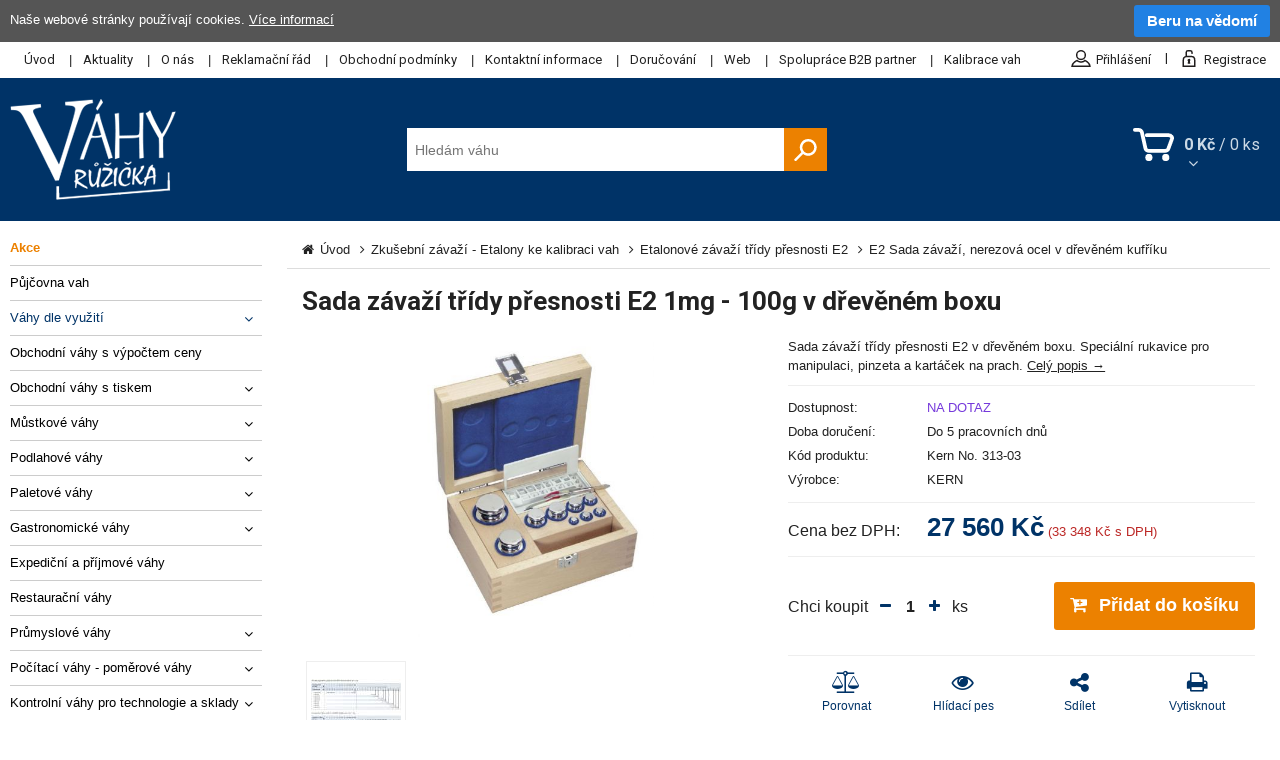

--- FILE ---
content_type: text/html; charset=UTF-8
request_url: https://www.vahy-praha.cz/e2-sada-zavazi-nerezova-ocel-v-drevenem-kufriku/677-sada-zavazi-tridy-presnosti-e2-1mg-100g-v-drevenem-boxu.html
body_size: 48438
content:

<!DOCTYPE html>
<html>
    <head>
            <meta charset="UTF-8" />
<meta name="viewport" content="width=device-width, initial-scale=1">


                
                
<title>Sada závaží třídy přesnosti E2 1mg - 100g v dřevěném boxu - Váhy-Praha.cz</title>

<meta name="description" content="Sada závaží třídy přesnosti E2 1mg - 100g v dřevěném boxu">
<meta name="keywords" content="Váhy praha,Váhy růžička,prodej vah,prodej vah Praha,eshop váhy,levné váhy">
<meta name="robots" content="index,follow">
<meta name="copyright" content="Váhy-Praha.cz">

<link rel="canonical" href="https://www.vahy-praha.cz/e2-sada-zavazi-nerezova-ocel-v-drevenem-kufriku/677-sada-zavazi-tridy-presnosti-e2-1mg-100g-v-drevenem-boxu.html" />
<meta property="og:title" content="Sada závaží třídy přesnosti E2 1mg - 100g v dřevěném boxu - Váhy-Praha.cz" />
<meta property="og:url" content="https://www.vahy-praha.cz/e2-sada-zavazi-nerezova-ocel-v-drevenem-kufriku/677-sada-zavazi-tridy-presnosti-e2-1mg-100g-v-drevenem-boxu.html" />
<meta property="og:description" content="Sada závaží třídy přesnosti E2 1mg - 100g v dřevěném boxu" />

                                <link type="text/css" rel="stylesheet" href="/css/app_front.css?v2" />
                        <link href='https://fonts.googleapis.com/css?family=Roboto:400,700&subset=latin,latin-ext' rel='stylesheet' type='text/css'>
           

                    <link rel="icon" type="image/x-icon" href="/images/6d6410c.ico?v2" />
        
        <script type="text/javascript">
            var currency = 'Kč';
            var productComparisonMaxCount = 3;
            var dataLayer = [];
        </script>


        
        <!-- Google Analytics -->
<script>
    (function(i,s,o,g,r,a,m){i['GoogleAnalyticsObject']=r;i[r]=i[r]||function(){
                (i[r].q=i[r].q||[]).push(arguments)},i[r].l=1*new Date();a=s.createElement(o),
            m=s.getElementsByTagName(o)[0];a.async=1;a.src=g;m.parentNode.insertBefore(a,m)
    })(window,document,'script','https://www.google-analytics.com/analytics.js','ga');

    ga('create', 'UA-45485446-1', 'auto');
    ga('send', 'pageview');
</script>
<!-- End Google Analytics -->

            </head>

    <body class="" itemscope itemtype="http://schema.org/WebPage">

        <div id="cookie-bar">
        <div class="content">
            <p>Naše webové stránky používají cookies. <a target="_blank" href="/content/politika-cookies.html">Více informací</a></p>
            <button class="btn-primary" id="cookie-bar-button">Beru na vědomí</button>
        </div>
    </div>
            <div id="header">
            <div class="static-menu">
                <div class="static-menu-content content">
                            <ul>
            
                <li class="first">                <a href="/"    >Úvod
            </a>
        
    </li>

    
                <li>                <a href="/aktuality"    >Aktuality
            </a>
        
    </li>

    
                <li>                <a href="/content/o-nas.html"    >O nás
            </a>
        
    </li>

    
                <li>                <a href="/content/reklamacni-rad.html"    >Reklamační řád
            </a>
        
    </li>

    
                <li>                <a href="/content/obchodni-podminky.html"    >Obchodní podmínky
            </a>
        
    </li>

    
                <li>                <a href="/content/kontaktni-informace.html"    >Kontaktní informace
            </a>
        
    </li>

    
                <li>                <a href="/content/dorucovani.html"    >Doručování
            </a>
        
    </li>

    
                <li>                <a href="http://www.vahy-ruzicka.cz/"     target="_blank">Web
            </a>
        
    </li>

    
                <li>                <a href="/content/spoluprace-prodej-vah.html"    >Spolupráce B2B partner
            </a>
        
    </li>

    
                <li class="last">                <a href="/content/kalibrace-vah.html"    >Kalibrace vah
            </a>
        
    </li>


    </ul>

                    <div class="header-widget widget-user" data-title="Přihlášní">
                        
    <a href="/account/login" class="widget-user-link">
        <i>
                        <img src="/images/8a2087c.svg?v2" alt="Příhlášení" title="Příhlášení" />
                    </i>Přihlášení
    </a>

    
    <a href="/account/registration" class="widget-user-link">
        <i>
                        <img src="/images/47a154a.svg?v2" alt="Registrace" title="Registrace" />
                    </i>Registrace
    </a>

</div>
                </div>

            </div>

            <div class="main-header content">
                <div class="header-logo">
                    <a href="/">
                                                <img src="/images/logo.jpg?v2" alt="Váhy-Praha.cz" title="Váhy-Praha.cz" />
                                            </a>
                </div>

                        
<div class="tablet-widgets">
    <a id="mobile-menu-link">
        <i class="fa fa-bars"></i>
        MENU
        <div class="header-widget-content"></div>
    </a>
    <a id="mobile-search-link">
        <i>
                        <img src="/images/4ca4883.svg?v2" alt="Hledání" title="Hledání" />
                    </i>
        HLEDAT
        <div class="header-widget-content"></div>
    </a>
    <a href="/account/login">
        <i>
                        <img src="/images/549269b.svg?v2" alt="Příhlášení" title="Příhlášení" />
                    </i>
        ÚČET
    </a>
    <a href="/checkout/cart" class="full">
                <i>
                        <img src="/images/9a21494.svg?v2" alt="Košík" title="Košík" />
                    </i>
        KOŠÍK
            </a>

</div>                <div class="header-widget widget-search" data-title="Hledání">

    <form class="widget-search-form" action="/search" method="get">
        <input id="widget-search-input" type="text" placeholder="Hledám váhu" name="search" required autofocus autocomplete="off" />
        <input class="widget-search-button" value="" type="submit" />
    </form>

    <div class="header-widget-content" id="header-autocomplete">
    </div>
</div>                <div class="header-widget widget-cart" data-title="Košík">
    <a href="/checkout/cart" class="widget-cart-link full">
        <i>
                        <img src="/images/9a21494.svg?v2" alt="Košík" title="Košík" />
                    </i>
                    <strong>0 Kč</strong> / 0 ks
            </a>
    <div class="header-widget-content">
                    <div style="padding:10px;">Váš nákupní košík je prázdný.</div>
            </div>
</div>            </div>

        </div>

    
    <div id="wrapper">
                <div class="content">
            <div id="main">
                    <div class="left-content">
                                                            <ul>
            
                <li class="category-highlighted akce first">                <a href="/44-akce"    >Akce
            </a>
        
    </li>

    
                <li>                <a href="/117-pujcovna-vah"    >Půjčovna vah
            </a>
        
    </li>

    
                            <li class="category-highlighted vyuziti">                <a href="/76-vahy-dle-vyuziti"    >Váhy dle využití
                    <span class="dropdown-arrow"></span>
            </a>
                <ul class="menu_level_1">
            
                <li class="first">                <a href="/90-vahy-pro-zlatnictvi-a-zastavarny"    >Váhy pro zlatnictví a zastavárny
            </a>
        
    </li>

    
                <li>                <a href="/124-vahy-pro-akreditovane-laboratore"    >Váhy pro akreditované laboratoře
            </a>
        
    </li>

    
                <li>                <a href="/121-obchodni-vahy-pro-rybare"    >Obchodní váhy pro rybáře
            </a>
        
    </li>

    
                <li>                <a href="/86-vahy-pro-pekarny-a-cukrarny"    >Váhy pro pekárny a cukrárny
            </a>
        
    </li>

    
                <li>                <a href="/77-vahy-na-caj-a-kavu"    >Váhy na čaj a kávu
            </a>
        
    </li>

    
                <li>                <a href="/78-vahy-do-zelezarstvi"    >Váhy do železářství
            </a>
        
    </li>

    
                <li>                <a href="/79-gastro-vahy-vahy-pro-restaurace"    >Gastro váhy - váhy pro restaurace
            </a>
        
    </li>

    
                <li>                <a href="/80-pultove-vahy"    >Pultové  váhy
            </a>
        
    </li>

    
                <li>                <a href="/81-vahy-na-trhy"    >Váhy na trhy
            </a>
        
    </li>

    
                <li>                <a href="/82-vahy-pro-sklady-kontrolni-vahy"    >Váhy pro sklady - kontrolní váhy
            </a>
        
    </li>

    
                <li>                <a href="/83-vahy-na-pivo"    >Váhy na pivo
            </a>
        
    </li>

    
                <li>                <a href="/84-zelinarske-vahy"    >Zelinářské váhy
            </a>
        
    </li>

    
                <li>                <a href="/89-vahy-pro-lekarny-a-laboratore"    >Váhy pro lékárny a laboratoře
            </a>
        
    </li>

    
                <li>                <a href="/85-vahy-na-prevazovani-baliku"    >Váhy na převažování balíků
            </a>
        
    </li>

    
                <li class="last">                <a href="/87-lekarske-vahy"    >Lékařské váhy
            </a>
        
    </li>


    </ul>

    </li>

    
                <li>                <a href="/6-obchodni-vahy-s-vypoctem-ceny"    >Obchodní váhy s výpočtem ceny
            </a>
        
    </li>

    
                            <li>                <a href="/7-obchodni-vahy-s-tiskem-"    >Obchodní váhy s tiskem
                    <span class="dropdown-arrow"></span>
            </a>
                <ul class="menu_level_1">
            
                <li class="first">                <a href="/67--vahy-s-tiskem-etiket"    >Váhy s tiskem etiket
            </a>
        
    </li>

    
                <li class="last">                <a href="/66-vahy-s-tiskem-uctenek-"    >Váhy s tiskem účtenek
            </a>
        
    </li>


    </ul>

    </li>

    
                            <li>                <a href="/160-mustkove-vahy-"    >Můstkové váhy
                    <span class="dropdown-arrow"></span>
            </a>
                <ul class="menu_level_1">
            
                <li class="first">                <a href="/127-mustkove-vahy-do-15kg"    >Můstkové váhy do 15kg
            </a>
        
    </li>

    
                <li>                <a href="/128-mustkove-vahy-do-30kg"    >Můstkové váhy do 30kg
            </a>
        
    </li>

    
                <li>                <a href="/129-mustkove-vahy-do-60kg"    >Můstkové váhy do 60kg
            </a>
        
    </li>

    
                <li>                <a href="/130-mustkove-vahy-do-100kg"    >Můstkové váhy do 100kg
            </a>
        
    </li>

    
                <li>                <a href="/131-mustkove-vahy-do-150kg"    >Můstkové váhy do 150kg
            </a>
        
    </li>

    
                <li>                <a href="/132-mustkove-vahy-do-200kg"    >Můstkové váhy do 200kg
            </a>
        
    </li>

    
                <li>                <a href="/133-mustkove-vahy-do-300kg"    >Můstkové váhy do 300kg
            </a>
        
    </li>

    
                <li class="last">                <a href="/134-mustkove-vahy-do-600kg"    >Můstkové váhy do 600kg
            </a>
        
    </li>


    </ul>

    </li>

    
                            <li>                <a href="/140-podlahove-vahy"    >Podlahové váhy
                    <span class="dropdown-arrow"></span>
            </a>
                <ul class="menu_level_1">
            
                <li class="first">                <a href="/155-podlahove-vahy-do-300kg"    >Podlahové váhy do 300kg
            </a>
        
    </li>

    
                <li>                <a href="/141-podlahove-vahy-do-600kg"    >Podlahové váhy do 600kg
            </a>
        
    </li>

    
                <li>                <a href="/142-podlahove-vahy-do-1500kg"    >Podlahové váhy do 1500kg
            </a>
        
    </li>

    
                <li>                <a href="/152-podlahove-vahy-do-2000kg"    >Podlahové váhy do 2000kg
            </a>
        
    </li>

    
                <li>                <a href="/143-podlahove-vahy-do-3000kg"    >Podlahové váhy do 3000kg
            </a>
        
    </li>

    
                <li class="last">                <a href="/144-podlahove-vahy-do-6000kg"    >Podlahové váhy do 6000kg
            </a>
        
    </li>


    </ul>

    </li>

    
                            <li>                <a href="/145-paletove-vahy"    >Paletové váhy
                    <span class="dropdown-arrow"></span>
            </a>
                <ul class="menu_level_1">
            
                <li class="first">                <a href="/146-paletove-vahy-do-600kg"    >Paletové váhy do 600kg
            </a>
        
    </li>

    
                <li>                <a href="/147-paletove-vahy-do-1500kg"    >Paletové váhy do 1500kg
            </a>
        
    </li>

    
                <li>                <a href="/148-paletove-vahy-do-2000kg"    >Paletové váhy do 2000kg
            </a>
        
    </li>

    
                <li>                <a href="/151-paletove-vahy-do-3000kg"    >Paletové váhy do 3000kg
            </a>
        
    </li>

    
                <li>                <a href="/150-nerezove-paletove-vahy"    >Nerezové paletové váhy
            </a>
        
    </li>

    
                <li class="last">                <a href="/149-mobilni-paletove-vahy"    >Mobilní paletové váhy
            </a>
        
    </li>


    </ul>

    </li>

    
                            <li>                <a href="/9-gastronomicke-vahy"    >Gastronomické váhy
                    <span class="dropdown-arrow"></span>
            </a>
                <ul class="menu_level_1">
            
                <li class="first">                <a href="/13-kuchynske-vahy-overitelne"    >Kuchyňské váhy ověřitelné
            </a>
        
    </li>

    
                <li>                <a href="/10-prijmove-vahy"    >Příjmové váhy
            </a>
        
    </li>

    
                <li class="last">                <a href="/11-kontrolni-vahy-gastronomicke"    >Kontrolní váhy - gastronomické
            </a>
        
    </li>


    </ul>

    </li>

    
                <li>                <a href="/58-expedicni-a-prijmove-vahy"    >Expediční a příjmové váhy
            </a>
        
    </li>

    
                <li>                <a href="/47-restauracni-vahy"    >Restaurační váhy
            </a>
        
    </li>

    
                            <li>                <a href="/12-prumyslove-vahy"    >Průmyslové váhy
                    <span class="dropdown-arrow"></span>
            </a>
                <ul class="menu_level_1">
            
                            <li class="first">                <a href="/14-mustkove-vahy"    >Můstkové váhy
                    <span class="dropdown-arrow"></span>
            </a>
                <ul class="menu_level_2">
            
                <li class="first">                <a href="/38-overitelne-mustkove-vahy-lak-nerez"    >Ověřitelné můstkové váhy lak/nerez
            </a>
        
    </li>

    
                <li>                <a href="/40-neoveritelne-mustkove-vahy-lak-nerez"    >Neověřitelné můstkové váhy lak/nerez
            </a>
        
    </li>

    
                <li>                <a href="/39-overitelne-nerezove-mustkove-vahy"    >Ověřitelné nerezové můstkové váhy
            </a>
        
    </li>

    
                <li class="last">                <a href="/103-overitelne-mustkove-vahy-nerezove-al-snimac"    >Ověřitelné můstkové váhy nerezové - Al snímač
            </a>
        
    </li>


    </ul>

    </li>

    
                            <li>                <a href="/36-snizene-podlahove-vahy"    >Snížené podlahové váhy
                    <span class="dropdown-arrow"></span>
            </a>
                <ul class="menu_level_2">
            
                <li class="first">                <a href="/137-snizene-podlahove-vahy-bez-indikatoru"    >Snížené podlahové váhy bez indikátoru
            </a>
        
    </li>

    
                <li class="last">                <a href="/138-kompletni-snizene-podlahove-vahy-s-indikatorem"    >Kompletní snížené podlahové váhy s indikátorem
            </a>
        
    </li>


    </ul>

    </li>

    
                <li>                <a href="/120-vazici-mobilni-liziny"    >Vážící mobilní ližiny
            </a>
        
    </li>

    
                <li>                <a href="/16-paletove-vahy"    >Průmyslové paletové váhy
            </a>
        
    </li>

    
                            <li>                <a href="/15-najezdove-vahy"    >Nájezdové váhy
                    <span class="dropdown-arrow"></span>
            </a>
                <ul class="menu_level_2">
            
                <li class="first">                <a href="/168-najezdove-podlahove-vahy-do-60kg"    >Nájezdové podlahové váhy do 60kg
            </a>
        
    </li>

    
                <li>                <a href="/167-najezdove-podlahove-vahy-do-150kg"    >Nájezdové podlahové váhy do 150kg
            </a>
        
    </li>

    
                <li>                <a href="/161-najezdove-podlahove-vahy-do-300kg"    >Nájezdové podlahové váhy do 300kg
            </a>
        
    </li>

    
                <li>                <a href="/162-najezdove-podlahove-vahy-do-600kg"    >Nájezdové podlahové váhy do 600kg
            </a>
        
    </li>

    
                <li>                <a href="/163-najezdove-podlahove-vahy-do-1500kg"    >Nájezdové podlahové váhy do 1500kg
            </a>
        
    </li>

    
                <li>                <a href="/164-najezdove-podlahove-vahy-do-2000kg"    >Nájezdové podlahové váhy do 2000kg
            </a>
        
    </li>

    
                <li>                <a href="/165-najezdove-podlahove-vahy-do-2500kg"    >Nájezdové podlahové váhy do 2500kg
            </a>
        
    </li>

    
                <li>                <a href="/169-nerezove-najezdove-vahy"    >Nerezové nájezdové váhy
            </a>
        
    </li>

    
                <li class="last">                <a href="/170-samostatne-najezdove-plosiny"    >Samostatné nájezdové plošiny
            </a>
        
    </li>


    </ul>

    </li>

    
                            <li>                <a href="/18-vazici-paletove-voziky"    >Vážící paletové vozíky
                    <span class="dropdown-arrow"></span>
            </a>
                <ul class="menu_level_2">
            
                <li class="first">                <a href="/172-vazici-paletove-voziky-lakovane"    >Vážící paletové vozíky lakované
            </a>
        
    </li>

    
                <li class="last">                <a href="/173-vazici-paletove-voziky-nerezove"    >Vážící paletové vozíky nerezové
            </a>
        
    </li>


    </ul>

    </li>

    
                <li>                <a href="/119-solas-vazeni-kontejneru"    >Solas vážení kontejnerů
            </a>
        
    </li>

    
                            <li>                <a href="/19-jerabove-zavesne-vahy"    >Jeřábové, závěsné váhy
                    <span class="dropdown-arrow"></span>
            </a>
                <ul class="menu_level_2">
            
                <li class="first">                <a href="/61-jerabove-a-zavesne-vahy-technologicke"    >Jeřábové a závěsné váhy technologické
            </a>
        
    </li>

    
                <li class="last">                <a href="/63-jerabove-a-zavesne-vahy-overitelne"    >Jeřábové a závěsné váhy ověřitelné
            </a>
        
    </li>


    </ul>

    </li>

    
                <li>                <a href="/46-zavesne-tenzometry-s-dalkovym-prenosem-"    >Závěsné tenzometry s dálkovým přenosem
            </a>
        
    </li>

    
                <li class="last">                <a href="/20-indikatory"    >Indikátory
            </a>
        
    </li>


    </ul>

    </li>

    
                            <li>                <a href="/21-pocitaci-vahy-pomerove-vahy"    >Počítací váhy - poměrové váhy
                    <span class="dropdown-arrow"></span>
            </a>
                <ul class="menu_level_1">
            
                <li class="first">                <a href="/122-mustkove-pocitaci-vahy"    >Můstkové počítací váhy
            </a>
        
    </li>

    
                <li>                <a href="/135-pocitaci-paletove-vah"    >Počítací paletové váhy
            </a>
        
    </li>

    
                <li>                <a href="/22-pocitaci-vahy-overitelne"    >Počítací váhy ověřitelné
            </a>
        
    </li>

    
                <li>                <a href="/23-kontrolni-positaci-vahy"    >Kontrolní počítací váhy
            </a>
        
    </li>

    
                <li class="last">                <a href="/24-pocitaci-vahy-technologicke-s-moznosti-pripojeni-externich-plosin"    >Počítací váhy technologické s možností připojení externích plošin
            </a>
        
    </li>


    </ul>

    </li>

    
                            <li>                <a href="/57-kontrolni-vahy-pro-technologie-a-sklady"    >Kontrolní váhy pro technologie a sklady
                    <span class="dropdown-arrow"></span>
            </a>
                <ul class="menu_level_1">
            
                <li class="first">                <a href="/73-stolni-kontrolni-vahy"    >Stolní kontrolní váhy
            </a>
        
    </li>

    
                <li>                <a href="/74-kontrolni-vahy-na-podlahu"    >Kontrolní váhy na podlahu
            </a>
        
    </li>

    
                <li>                <a href="/114-vahy-s-vysokym-rozlisenim"    >Váhy s vysokým rozlišením
            </a>
        
    </li>

    
                <li class="last">                <a href="/153-kontrolni-zavesne-a-jerabove-vahy"    >Kontrolní závěsné a jeřábové vahy
            </a>
        
    </li>


    </ul>

    </li>

    
                            <li>                <a href="/25-zdravotnicke-vahy"    >Zdravotnické váhy
                    <span class="dropdown-arrow"></span>
            </a>
                <ul class="menu_level_1">
            
                <li class="first">                <a href="/33-osobni-vahy-"    >Osobní váhy
            </a>
        
    </li>

    
                <li>                <a href="/32-kojenecke-vahy"    >Kojenecké váhy
            </a>
        
    </li>

    
                <li>                <a href="/100-vahy-pro-invalidni-voziky"    >Váhy pro invalidní vozíky
            </a>
        
    </li>

    
                <li class="last">                <a href="/102-sedaci-vahy"    >Sedací váhy
            </a>
        
    </li>


    </ul>

    </li>

    
                <li>                <a href="/42-levne-vahy"    >Levné váhy
            </a>
        
    </li>

    
                <li>                <a href="/136-vahy-na-zvirata"    >Váhy na zvířata
            </a>
        
    </li>

    
                <li>                <a href="/127-presne-vahy"    >Přesné váhy
            </a>
        
    </li>

    
                <li>                <a href="/156-silomery"    >Siloměry
            </a>
        
    </li>

    
                <li>                <a href="/26-zlatnicke-vahy-"    >Zlatnické váhy
            </a>
        
    </li>

    
                            <li>                <a href="/65-laboratorni-vahy"    >Laboratorní váhy
                    <span class="dropdown-arrow"></span>
            </a>
                <ul class="menu_level_1">
            
                <li class="first">                <a href="/68-laboratorni-vahy-do-sucheho-prostredi"    >Laboratorní váhy do suchého prostředí
            </a>
        
    </li>

    
                <li>                <a href="/70-laboratorni-vahy-do-mokreho-prostredi-"    >Laboratorní váhy do mokrého prostředí
            </a>
        
    </li>

    
                <li>                <a href="/71-analyticke-vahy"    >Analytické váhy
            </a>
        
    </li>

    
                <li>                <a href="/129-laboratorni-predvazky"    >Laboratorní předvážky
            </a>
        
    </li>

    
                <li>                <a href="/125-laboratorni-vahy-technologicke"    >Laboratorní váhy technologické
            </a>
        
    </li>

    
                <li class="last">                <a href="/108-analyzatory-vlhkosti"    >Analyzátory vlhkosti
            </a>
        
    </li>


    </ul>

    </li>

    
                <li>                <a href="/41-vodeodolne-stolni-vahy"    >Voděodolné stolní váhy
            </a>
        
    </li>

    
                            <li>                <a href="/48-prislusenstvi-vahy"    >Příslušenství váhy
                    <span class="dropdown-arrow"></span>
            </a>
                <ul class="menu_level_1">
            
                <li class="first">                <a href="/99-vyhodnovovaci-jednotky"    >Vyhodnovovací jednotky
            </a>
        
    </li>

    
                <li>                <a href="/132-tenzometricke-mustky"    >Tenzometrické můstky
            </a>
        
    </li>

    
                <li>                <a href="/116-kryty-pro-vahy-cas"    >Kryty pro váhy CAS
            </a>
        
    </li>

    
                <li>                <a href="/115-zdroje-a-akumulatory-pro-vahy"    >Zdroje a akumulátory pro váhy
            </a>
        
    </li>

    
                <li>                <a href="/118-termo-kotoucky-a-etikety"    >Termo kotoučky a etikety
            </a>
        
    </li>

    
                <li>                <a href="/123-prislusenstvi-pro-vahy-tem"    >Příslušenství pro váhy TEM
            </a>
        
    </li>

    
                <li>                <a href="/166-prislusenstvi-pro-vahy-lesak"    >Příslušenství pro váhy LESAK
            </a>
        
    </li>

    
                <li>                <a href="/171-tenzometricke-snimace-mavin"    >Tenzometrické snímače Mavin
            </a>
        
    </li>

    
                <li>                <a href="/157-software-pro-vahy-a-silomery"    >Software pro váhy a siloměry
            </a>
        
    </li>

    
                <li>                <a href="/158-prislusenstvi-pro-vahy-ohaus"    >Příslušentví pro váhy OHAUS
            </a>
        
    </li>

    
                <li>                <a href="/139-prislusenstvi-pro-vahy-dini-argeo"    >Příslušentví pro váhy Dini Argeo
            </a>
        
    </li>

    
                <li>                <a href="/53-signalizace"    >Signalizace
            </a>
        
    </li>

    
                <li>                <a href="/56-tiskarny-a-ovladace"    >Tiskárny a ovladače
            </a>
        
    </li>

    
                <li class="last">                <a href="/49-pokladni-zasuvky"    >Pokladní zásuvky
            </a>
        
    </li>


    </ul>

    </li>

    
                <li>                <a href="/43-bazar-a-vyprodej-vah"    >Bazar a výprodej vah
            </a>
        
    </li>

    
                            <li class="current_ancestor last">                <a href="/91-zkusebni-zavazi-etalony-ke-kalibraci-vah"    >Zkušební závaží - Etalony ke kalibraci vah
                    <span class="dropdown-arrow"></span>
            </a>
                <ul class="menu_level_1">
            
                            <li class="first">                <a href="/95-etalonove-zavazi-tridy-presnosti-m1-"    >Etalonové závaží třídy přesnosti M1
                    <span class="dropdown-arrow"></span>
            </a>
                <ul class="menu_level_2">
            
                <li class="first">                <a href="/118-m1-jednotlive-zavazi-jemne-osoustruzene-z-nerezove-oceli"    >M1 Jednotlivé závaží, jemně osoustružené z nerezové oceli
            </a>
        
    </li>

    
                <li>                <a href="/113-m1-sada-zavazi-nerezova-ocel-v-plastovem-kufriku"    >M1 Sada závaží, nerezová ocel v plastovém kufříku
            </a>
        
    </li>

    
                <li class="last">                <a href="/115-m1-obdelnikove-zavazi-lakovane-nerez"    >M1 Obdélníkové závaží lakované, nerez
            </a>
        
    </li>


    </ul>

    </li>

    
                            <li>                <a href="/94-etalonove-zavazi-tridy-presnosti-f2"    >Etalonové závaží třídy přesnosti F2
                    <span class="dropdown-arrow"></span>
            </a>
                <ul class="menu_level_2">
            
                <li class="first">                <a href="/124-f2-sada-zavazi-nerezova-ocel-v-plastovem-kufriku"    >F2 Sada závaží, nerezová ocel v plastovém kufříku
            </a>
        
    </li>

    
                <li class="last">                <a href="/108-jednotlive-zavazi-tridy-presnosti-f2"    >Jednotlivé závaží třídy přesnosti F2
            </a>
        
    </li>


    </ul>

    </li>

    
                            <li>                <a href="/93-etalonove-zavazi-tridy-presnosti-f1"    >Etalonové závaží třídy přesnosti F1
                    <span class="dropdown-arrow"></span>
            </a>
                <ul class="menu_level_2">
            
                <li class="first">                <a href="/98-f1-jednotlive-zavazi-nerezova-ocel"    >F1 Jednotlivé závaží, nerezová ocel
            </a>
        
    </li>

    
                <li class="last">                <a href="/102-f1-sada-zavazi-nerezova-ocel-v-plastovem-kufriku"    >F1 Sada závaží, nerezová ocel v plastovém kufříku
            </a>
        
    </li>


    </ul>

    </li>

    
                            <li class="current_ancestor last">                <a href="/109-etalonove-zavazi-presnosti-e2"    >Etalonové závaží třídy přesnosti E2
                    <span class="dropdown-arrow"></span>
            </a>
                <ul class="menu_level_2">
            
                <li class="first">                <a href="/110-e2-sada-zavazi-nerezova-ocel-v-platovem-kufriku"    >E2 Sada závaží, nerezová ocel v plastovém kufříku
            </a>
        
    </li>

    
                <li class="current">                <a href="/111-e2-sada-zavazi-nerezova-ocel-v-drevenem-kufriku"    >E2 Sada závaží, nerezová ocel v dřevěném kufříku
            </a>
        
    </li>

    
                <li class="last">                <a href="/112-e2-jednotlive-zavazi-nerezova-ocel"    >E2 Jednotlivé závaží, nerezová ocel
            </a>
        
    </li>


    </ul>

    </li>


    </ul>

    </li>


    </ul>


                            <div class="personal-pick-up">
                                <h3>
                                    <i>
                                                                                <img src="/images/35fc199.svg?v2" alt="Osobní odběr v Praze" title="Osobní odběr v Praze" />
                                                                            </i>
                                    Osobní odběr v Praze
                                </h3>
                                <p><strong>Po - Pá po telefonické dohodě:</strong></p>
                                <p class="blue">
                                    <strong>+420 608 964 740</strong><br />
                                    <strong>+420 602 293 706</strong>
                                </p>
                                <p>
                                    <strong>Adresa:</strong><br />
                                    Beranových 130, budova č. 19<br />
                                    199 00 Praha 18 - Letňany
                                </p>
                            </div>

                                            </div>

                    <div class="right-content">
                                                                                    <ul class="breadcrumb content">
    
                                        <li class="home" itemscope itemtype="http://data-vocabulary.org/Breadcrumb">
                    <a href="/" itemprop="url"><span itemprop="title">Úvod</span></a>
                </li>
                                                            <li itemscope itemtype="http://data-vocabulary.org/Breadcrumb">
                    <a href="/91-zkusebni-zavazi-etalony-ke-kalibraci-vah" itemprop="url"><span itemprop="title">Zkušební závaží - Etalony ke kalibraci vah</span></a>
                </li>
                                                            <li itemscope itemtype="http://data-vocabulary.org/Breadcrumb">
                    <a href="/109-etalonove-zavazi-presnosti-e2" itemprop="url"><span itemprop="title">Etalonové závaží třídy přesnosti E2</span></a>
                </li>
                                                            <li class="active" itemscope itemtype="http://data-vocabulary.org/Breadcrumb">
                    <a href="/111-e2-sada-zavazi-nerezova-ocel-v-drevenem-kufriku" itemprop="url"><span itemprop="title">E2 Sada závaží, nerezová ocel v dřevěném kufříku</span></a>
                </li>
                        </ul>

                            
                                                                            <div class="main-content">
                        
    <div class="product-detail" itemtype="http://schema.org/Product" itemscope="">

        <form href="/checkout/add-to-cart" id="product-detail-form" method="POST">
            <input type="hidden" value="677" name="productId">

            <div class="product-detail-top">
                <h1 itemprop="name">Sada závaží třídy přesnosti E2 1mg - 100g v dřevěném boxu</h1>
            </div>

            <div class="product-detail-left">
                <div class="product-tags">
                                        
                            
    </div>
                <div class="product-detail-img">
                    <div class="product-detail-img-box">
                        <a href="https://www.vahy-praha.cz/media/cache/app_product_detail_full/0.72629900_1585152340.jpg" title="" data-jbox-image="1">
                            <img alt="" src="https://www.vahy-praha.cz/media/cache/app_product_detail_main_image/0.72629900_1585152340.jpg" itemprop="image" />
                        </a>
                    </div>

                                            <div id="product-detail-thumbs" class="flexslider">
                            <ul class="slides">
                                                                    <li>
                                        <a href="https://www.vahy-praha.cz/media/cache/app_product_detail_full/0.32412900_1585152346.jpg" data-jbox-image="1" >
                                            <img alt="" src="https://www.vahy-praha.cz/media/cache/app_product_detail_additional/0.32412900_1585152346.jpg" itemprop="image" />
                                        </a>
                                    </li>
                                                            </ul>
                        </div>
                                    </div>

            </div>

            <div class="product-detail-right">
                

                <div class="product-detail-info">
                    <div class="product-detail-short-desc" itemprop="description">
                        Sada závaží třídy přesnosti E2 v dřevěném boxu. Speciální rukavice pro manipulaci, pinzeta a kartáček na prach.
                        <a class="tab-link" rel="#description-link">Celý popis →</a>
                    </div>

                    <div class="product-availability">
                        <label>Dostupnost:</label>
                                                    <span class="status not-available">Na dotaz</span>
                                                <br />
                        <label>Doba doručení:</label>
                                                    Do 5 pracovních dnů
                                                <br />
                        <label>Kód produktu:</label> Kern No. 313-03<br />
                                                    <label>Výrobce:</label> KERN<br />
                                                                    </div>

                    <div class="product-detail-price" itemtype="http://schema.org/Offer" itemscope="" itemprop="offers">
                                                    <div class="price-item">
                                <label>Cena bez DPH:</label>
                                <span class="final-price no-wat">27 560 Kč</span>
                                 <span class="red">(33 348 Kč s DPH)</span>
                                <div class="invisible" itemprop="price">27560<span itemprop="priceCurrency" content="CZK"></span></div>
                            </div>
                        
                        
                                            </div>
                </div>

                                    <div class="product-detail-buy-box">
                        <a class="btn-secondary big add-to-cart" data-id="677" data-link="/checkout/add-to-cart-a/"><i class="fa fa-cart-plus"></i>Přidat do košíku</a>

                        <div class="product-detail-count">
                            <label>Chci koupit</label>
                            <div class="input-num">
                                <input type="text" name="quantity" value="1">
                                <i class="fa fa-plus sign plus"></i>
                                <i class="fa fa-minus sign minus"></i>
                            </div> <label>ks</label>
                        </div>
                    </div>
                
                <div class="product-detail-widgets">
                    <a class="compare-product" data-attr="677"><i class="fa fa-balance-scale"></i>Porovnat</a>
                    <a class="product-detail-watchdog-link" href="#"><i class="fa fa-eye"></i>Hlídací pes</a>
                    <a class="product-detail-share-link"><i class="fa fa-share-alt"></i>Sdílet</a>
                    <a class="print" href="javascript:print()"><i class="fa fa-print"></i>Vytisknout</a></li>
                </div>

                
<ul class="socials" id="product-detail-share-box">
    <li><a class="facebook" target="_blank" title="Sdílet na facebooku" href="https://www.facebook.com/sharer/sharer.php?u=https://www.vahy-praha.cz/e2-sada-zavazi-nerezova-ocel-v-drevenem-kufriku/677-sada-zavazi-tridy-presnosti-e2-1mg-100g-v-drevenem-boxu.html"><i class="fa fa-facebook"></i></a></li>
    <li><a class="twitter" target="_blank" title="Sdílet na twitteru" href="https://twitter.com/intent/tweet?url=https://www.vahy-praha.cz/e2-sada-zavazi-nerezova-ocel-v-drevenem-kufriku/677-sada-zavazi-tridy-presnosti-e2-1mg-100g-v-drevenem-boxu.html"><i class="fa fa-twitter"></i></a></li>
    <li><a class="gplus" target="_blank" title="Sdílet na google plus" href="https://plus.google.com/share?url=https://www.vahy-praha.cz/e2-sada-zavazi-nerezova-ocel-v-drevenem-kufriku/677-sada-zavazi-tridy-presnosti-e2-1mg-100g-v-drevenem-boxu.html"><i class="fa fa-google-plus"></i></a></li>
    <li><a class="pinterest" target="_blank" title="Sdílet na pinterestu" href="http://pinterest.com/pin/create/link/?url=https://www.vahy-praha.cz/e2-sada-zavazi-nerezova-ocel-v-drevenem-kufriku/677-sada-zavazi-tridy-presnosti-e2-1mg-100g-v-drevenem-boxu.html"><i class="fa fa-pinterest"></i></a></li>
</ul>
            </div>
        </form>
        <div id="product-detail-watchdog-box">
    <h2 class="invisible">Nastavit hlídání</h2>
    <form name="watch_dog" method="post" action="/watch-dog-add" id="watchdog-add-form">
        <div class="form-row watchdog-row">
            <input type="checkbox" id="watch_dog_requestedIsStocked" name="watch_dog[requestedIsStocked]" value="1" />
            <label for="watch_dog_requestedIsStocked">Až bude zboží skladem:</label>
        </div>

        <div class="form-row watchdog-row">
            <label for="watch_dog_requestedPriceValue">Při snížení ceny pod:</label>
            <input type="text" id="watch_dog_requestedPriceValue" name="watch_dog[requestedPriceValue]" class="watchdog-price" />
        </div>

        <div class="form-row">
            <label for="watch_dog_customer" class="required">Na email:</label>
            <input type="text" id="watch_dog_customer" name="watch_dog[customer]" required="required" />
        </div>

        <div class="invisible">
            <input type="hidden" id="watch_dog_product" name="watch_dog[product]" value="677" />
        </div>

        <div class="watchdog-buttons">
            <button type="submit" class="btn-quaternary big float-right">Potvrdit</button>
        </div>
    <input type="hidden" id="watch_dog__token" name="watch_dog[_token]" value="akwXQClcxS9sTCvX1uMzcwqGpxlfTKMtExad7-DYvjY" /></form>
</div>
        <div class="product-detail-menu">
            <ul class="tabs-menu">
                <li class="active"><a href="#description-link">Popis</a></li>
                                                                                            </ul>
        </div>

        <div class="tabs-content product-detail-content">

            <div id="description-content" class="html-default">
                <h2>Popis produktu: Sada závaží třídy přesnosti E2 1mg - 100g v dřevěném boxu</h2>
                <div class="product-description-left  full"><table class="first">
	<tbody>
		<tr>
			<th>Sada závaží</th>
			<td>1 mg - 100 g</td>
		</tr>
		<tr>
			<th>Cena bez DPH</th>
			<td>27 560 Kč</td>
		</tr>
		<tr>
			<th>DKD certifikát za příplatek (cena bez DPH)</th>
			<td>9 880 Kč</td>
		</tr>
	</tbody>
</table>

<p><span style="background-color: #ffffff;">Materiál pouzdra : polstrované dřevo.</span></p>

<p><span>Materiál zkušebního závaží : </span> leštěná nerez ocel, <span style="background-color: #ffffff;">hliník  1 - 5 mg / alpaka 10 - 500 mg.</span></p>

<p><span style="background-color: #ffffff;"><span>Miligramová z</span>ávaží <span>ve speciálních plastových zásobnících</span> . Dodávka obsahuje s</span><span style="font-weight: inherit; font-style: inherit;">peciální rukavice pro manipulaci, pinzetu a kartáček na prach.</span></p>

<p><span style="font-size: 12pt;"><strong>Německá kalibrační služba (DKD).</strong></span></p>

<p>Odpovídá za správné měření podle závazných mezinárodních pravidel. Je zapojena v organizaci DAkkS = Něměcké akreditační místo založené Spolkovou republikou Německo. Základem je řada evropských norem DIN EN ISO/IEC 17 000 pro vyhodnocování shody, zvláště akreditační norma 17 025, která reguluje jak organizaci kalibrační laboratoře, tak základní metrologické požadavky. Kalibrační certifikáty DKD smí vystavovat pouze akreditovaná kalibrační laboratoř. V certifkátu je nejen definována metoda měření, ale hlavně dokumentuje návaznost měřicích prostředků na národní standard a udává příslušnou nejistotu měření.</p></div>
            </div>

            
            
            
            
                    </div>
    </div>

                        </div>
                    </div>
                </div>
            </div>
        </div>
    </div>

            <div id="footer">
            <div id="fb-root"></div>
<script>(function(d, s, id) {
        var js, fjs = d.getElementsByTagName(s)[0];
        if (d.getElementById(id)) return;
        js = d.createElement(s); js.id = id;
        js.src = "//connect.facebook.net/cs_CZ/sdk.js#xfbml=1&version=v2.8";
        fjs.parentNode.insertBefore(js, fjs);
    }(document, 'script', 'facebook-jssdk'));</script>

<div class="footer-links content">
    <div class="footer-block">
        <h2>O nákupu</h2>
        <ul>
            <li><a href="/content/kontaktni-informace.html">Kontakt</a></li>
            <li><a href="/content/obchodni-podminky.html">Obchodní podmínky</a></li>
            <li><a href="/content/reklamacni-rad.html">Reklamační řád</a></li>
            <li><a href="/content/dorucovani.html">Doručování</a></li>
            <li><a href="/content/zaruka.html">Záruka</a></li>
        </ul>
    </div>

    <div class="footer-block">
        <h2>Partneři</h2>
        <ul>
            <li><a target="_blank" title="" href="http://www.vahy-pokladny-systemy.cz/">ZEMAN Váhy</a></li>
            <li><a target="_blank" title="" href="http://www.avmarketing.cz">AV marketing</a></li>
            <li><a target="_blank" title="" href="http://www.peruanoprag.com">Peruanoprag</a></li>
            <li><a target="_blank" title="" href="http://www.salvuspraha.cz/">Salvus Praha</a></li>
        </ul>
    </div>

    <div class="footer-block">
        <h2><a href="/content/kontaktni-informace.html">Kontaktujte nás</a></h2>
        <strong>Jan Růžička, servis vah</strong><br />
        Beranových 130, budova č. 19<br />
        199 00 Praha 18 - Letňany<br />
        Česká republika<br /><br />
        <div class="contact-phone">
            <i>
                                <img src="/images/3eef3f9.svg?v2" alt="Váha" title="Váha" />
                            </i>
            +420 608 964 740
        </div>
        <div class="contact-email">
            <i>
                                <img src="/images/b6cd31d.svg?v2" alt="Váha" title="Váha" />
                            </i>
            ruzickaj.vahy@seznam.cz
        </div>
    </div>

    <div class="footer-block">
        <h2>Dejte nám like</h2>
        <div class="fb-page" data-href="https://www.facebook.com/vahyruzicka/" data-small-header="true" data-adapt-container-width="true" data-hide-cover="false" data-show-facepile="true">
            <blockquote cite="https://www.facebook.com/vahyruzicka/" class="fb-xfbml-parse-ignore"><a href="https://www.facebook.com/vahyruzicka/">Váhy Růžička</a></blockquote>
        </div>
    </div>
</div>

<div class="copyright">
    <div class="content">
        <div class="float-left">© Copyright Váhy-praha.cz</div>
        <div class="float-right"><a title="www.flowhills.com" target="_blank" href="http://www.flowhills.com">Created by Flowhills</a></div>
    </div>
</div>                
<a href="/compare-products/" id="compare-link" class="invisible">
    <i class="fa fa-balance-scale"></i> &nbsp;
    Porovnávání (<span id="compare-value">0</span>)
</a>
        </div>
    
                        <div>
                                <script type="text/javascript" src="/js/app_front.js?v2"></script>
                            </div>
        
        <script type="text/javascript" src="/js/97d0dbb.js?v2"></script>
        </body>
</html>


--- FILE ---
content_type: text/css
request_url: https://www.vahy-praha.cz/css/app_front.css?v2
body_size: 122818
content:
/*
 *  Font Awesome 4.7.0 by @davegandy - http://fontawesome.io - @fontawesome
 *  License - http://fontawesome.io/license (Font: SIL OFL 1.1, CSS: MIT License)
 */@font-face{font-family:'FontAwesome';src:url("../assets/vendor/font-awesome/fonts/fontawesome-webfont.eot?v=4.7.0");src:url("../assets/vendor/font-awesome/fonts/fontawesome-webfont.eot?#iefix&v=4.7.0") format('embedded-opentype'), url("../assets/vendor/font-awesome/fonts/fontawesome-webfont.woff2?v=4.7.0") format('woff2'), url("../assets/vendor/font-awesome/fonts/fontawesome-webfont.woff?v=4.7.0") format('woff'), url("../assets/vendor/font-awesome/fonts/fontawesome-webfont.ttf?v=4.7.0") format('truetype'), url("../assets/vendor/font-awesome/fonts/fontawesome-webfont.svg?v=4.7.0#fontawesomeregular") format('svg');font-weight:normal;font-style:normal;}.fa{display:inline-block;font:normal normal normal 14px/1 FontAwesome;font-size:inherit;text-rendering:auto;-webkit-font-smoothing:antialiased;-moz-osx-font-smoothing:grayscale}.fa-lg{font-size:1.33333em;line-height:0.75em;vertical-align:-15%}.fa-2x{font-size:2em}.fa-3x{font-size:3em}.fa-4x{font-size:4em}.fa-5x{font-size:5em}.fa-fw{width:1.28571em;text-align:center}.fa-ul{padding-left:0;margin-left:2.14286em;list-style-type:none}.fa-ul > li{position:relative}.fa-li{position:absolute;left:-2.14286em;width:2.14286em;top:0.14286em;text-align:center}.fa-li.fa-lg{left:-1.85714em}.fa-border{padding:0.2em 0.25em 0.15em;border:solid 0.08em #eee;border-radius:0.1em}.fa-pull-left{float:left}.fa-pull-right{float:right}.fa.fa-pull-left{margin-right:0.3em}.fa.fa-pull-right{margin-left:0.3em}.pull-right{float:right}.pull-left{float:left}.fa.pull-left{margin-right:0.3em}.fa.pull-right{margin-left:0.3em}.fa-spin{-webkit-animation:fa-spin 2s infinite linear;animation:fa-spin 2s infinite linear}.fa-pulse{-webkit-animation:fa-spin 1s infinite steps(8);animation:fa-spin 1s infinite steps(8)}@-webkit-keyframes fa-spin{0%{-webkit-transform:rotate(0deg);transform:rotate(0deg)}100%{-webkit-transform:rotate(359deg);transform:rotate(359deg)}}@keyframes fa-spin{0%{-webkit-transform:rotate(0deg);transform:rotate(0deg)}100%{-webkit-transform:rotate(359deg);transform:rotate(359deg)}}.fa-rotate-90{-ms-filter:"progid:DXImageTransform.Microsoft.BasicImage(rotation=1)";-webkit-transform:rotate(90deg);-ms-transform:rotate(90deg);transform:rotate(90deg)}.fa-rotate-180{-ms-filter:"progid:DXImageTransform.Microsoft.BasicImage(rotation=2)";-webkit-transform:rotate(180deg);-ms-transform:rotate(180deg);transform:rotate(180deg)}.fa-rotate-270{-ms-filter:"progid:DXImageTransform.Microsoft.BasicImage(rotation=3)";-webkit-transform:rotate(270deg);-ms-transform:rotate(270deg);transform:rotate(270deg)}.fa-flip-horizontal{-ms-filter:"progid:DXImageTransform.Microsoft.BasicImage(rotation=0, mirror=1)";-webkit-transform:scale(-1, 1);-ms-transform:scale(-1, 1);transform:scale(-1, 1)}.fa-flip-vertical{-ms-filter:"progid:DXImageTransform.Microsoft.BasicImage(rotation=2, mirror=1)";-webkit-transform:scale(1, -1);-ms-transform:scale(1, -1);transform:scale(1, -1)}:root .fa-rotate-90,:root .fa-rotate-180,:root .fa-rotate-270,:root .fa-flip-horizontal,:root .fa-flip-vertical{filter:none}.fa-stack{position:relative;display:inline-block;width:2em;height:2em;line-height:2em;vertical-align:middle}.fa-stack-1x,.fa-stack-2x{position:absolute;left:0;width:100%;text-align:center}.fa-stack-1x{line-height:inherit}.fa-stack-2x{font-size:2em}.fa-inverse{color:#fff}.fa-glass:before{content:"\f000"}.fa-music:before{content:"\f001"}.fa-search:before{content:"\f002"}.fa-envelope-o:before{content:"\f003"}.fa-heart:before{content:"\f004"}.fa-star:before{content:"\f005"}.fa-star-o:before{content:"\f006"}.fa-user:before{content:"\f007"}.fa-film:before{content:"\f008"}.fa-th-large:before{content:"\f009"}.fa-th:before{content:"\f00a"}.fa-th-list:before{content:"\f00b"}.fa-check:before{content:"\f00c"}.fa-remove:before,.fa-close:before,.fa-times:before{content:"\f00d"}.fa-search-plus:before{content:"\f00e"}.fa-search-minus:before{content:"\f010"}.fa-power-off:before{content:"\f011"}.fa-signal:before{content:"\f012"}.fa-gear:before,.fa-cog:before{content:"\f013"}.fa-trash-o:before{content:"\f014"}.fa-home:before{content:"\f015"}.fa-file-o:before{content:"\f016"}.fa-clock-o:before{content:"\f017"}.fa-road:before{content:"\f018"}.fa-download:before{content:"\f019"}.fa-arrow-circle-o-down:before{content:"\f01a"}.fa-arrow-circle-o-up:before{content:"\f01b"}.fa-inbox:before{content:"\f01c"}.fa-play-circle-o:before{content:"\f01d"}.fa-rotate-right:before,.fa-repeat:before{content:"\f01e"}.fa-refresh:before{content:"\f021"}.fa-list-alt:before{content:"\f022"}.fa-lock:before{content:"\f023"}.fa-flag:before{content:"\f024"}.fa-headphones:before{content:"\f025"}.fa-volume-off:before{content:"\f026"}.fa-volume-down:before{content:"\f027"}.fa-volume-up:before{content:"\f028"}.fa-qrcode:before{content:"\f029"}.fa-barcode:before{content:"\f02a"}.fa-tag:before{content:"\f02b"}.fa-tags:before{content:"\f02c"}.fa-book:before{content:"\f02d"}.fa-bookmark:before{content:"\f02e"}.fa-print:before{content:"\f02f"}.fa-camera:before{content:"\f030"}.fa-font:before{content:"\f031"}.fa-bold:before{content:"\f032"}.fa-italic:before{content:"\f033"}.fa-text-height:before{content:"\f034"}.fa-text-width:before{content:"\f035"}.fa-align-left:before{content:"\f036"}.fa-align-center:before{content:"\f037"}.fa-align-right:before{content:"\f038"}.fa-align-justify:before{content:"\f039"}.fa-list:before{content:"\f03a"}.fa-dedent:before,.fa-outdent:before{content:"\f03b"}.fa-indent:before{content:"\f03c"}.fa-video-camera:before{content:"\f03d"}.fa-photo:before,.fa-image:before,.fa-picture-o:before{content:"\f03e"}.fa-pencil:before{content:"\f040"}.fa-map-marker:before{content:"\f041"}.fa-adjust:before{content:"\f042"}.fa-tint:before{content:"\f043"}.fa-edit:before,.fa-pencil-square-o:before{content:"\f044"}.fa-share-square-o:before{content:"\f045"}.fa-check-square-o:before{content:"\f046"}.fa-arrows:before{content:"\f047"}.fa-step-backward:before{content:"\f048"}.fa-fast-backward:before{content:"\f049"}.fa-backward:before{content:"\f04a"}.fa-play:before{content:"\f04b"}.fa-pause:before{content:"\f04c"}.fa-stop:before{content:"\f04d"}.fa-forward:before{content:"\f04e"}.fa-fast-forward:before{content:"\f050"}.fa-step-forward:before{content:"\f051"}.fa-eject:before{content:"\f052"}.fa-chevron-left:before{content:"\f053"}.fa-chevron-right:before{content:"\f054"}.fa-plus-circle:before{content:"\f055"}.fa-minus-circle:before{content:"\f056"}.fa-times-circle:before{content:"\f057"}.fa-check-circle:before{content:"\f058"}.fa-question-circle:before{content:"\f059"}.fa-info-circle:before{content:"\f05a"}.fa-crosshairs:before{content:"\f05b"}.fa-times-circle-o:before{content:"\f05c"}.fa-check-circle-o:before{content:"\f05d"}.fa-ban:before{content:"\f05e"}.fa-arrow-left:before{content:"\f060"}.fa-arrow-right:before{content:"\f061"}.fa-arrow-up:before{content:"\f062"}.fa-arrow-down:before{content:"\f063"}.fa-mail-forward:before,.fa-share:before{content:"\f064"}.fa-expand:before{content:"\f065"}.fa-compress:before{content:"\f066"}.fa-plus:before{content:"\f067"}.fa-minus:before{content:"\f068"}.fa-asterisk:before{content:"\f069"}.fa-exclamation-circle:before{content:"\f06a"}.fa-gift:before{content:"\f06b"}.fa-leaf:before{content:"\f06c"}.fa-fire:before{content:"\f06d"}.fa-eye:before{content:"\f06e"}.fa-eye-slash:before{content:"\f070"}.fa-warning:before,.fa-exclamation-triangle:before{content:"\f071"}.fa-plane:before{content:"\f072"}.fa-calendar:before{content:"\f073"}.fa-random:before{content:"\f074"}.fa-comment:before{content:"\f075"}.fa-magnet:before{content:"\f076"}.fa-chevron-up:before{content:"\f077"}.fa-chevron-down:before{content:"\f078"}.fa-retweet:before{content:"\f079"}.fa-shopping-cart:before{content:"\f07a"}.fa-folder:before{content:"\f07b"}.fa-folder-open:before{content:"\f07c"}.fa-arrows-v:before{content:"\f07d"}.fa-arrows-h:before{content:"\f07e"}.fa-bar-chart-o:before,.fa-bar-chart:before{content:"\f080"}.fa-twitter-square:before{content:"\f081"}.fa-facebook-square:before{content:"\f082"}.fa-camera-retro:before{content:"\f083"}.fa-key:before{content:"\f084"}.fa-gears:before,.fa-cogs:before{content:"\f085"}.fa-comments:before{content:"\f086"}.fa-thumbs-o-up:before{content:"\f087"}.fa-thumbs-o-down:before{content:"\f088"}.fa-star-half:before{content:"\f089"}.fa-heart-o:before{content:"\f08a"}.fa-sign-out:before{content:"\f08b"}.fa-linkedin-square:before{content:"\f08c"}.fa-thumb-tack:before{content:"\f08d"}.fa-external-link:before{content:"\f08e"}.fa-sign-in:before{content:"\f090"}.fa-trophy:before{content:"\f091"}.fa-github-square:before{content:"\f092"}.fa-upload:before{content:"\f093"}.fa-lemon-o:before{content:"\f094"}.fa-phone:before{content:"\f095"}.fa-square-o:before{content:"\f096"}.fa-bookmark-o:before{content:"\f097"}.fa-phone-square:before{content:"\f098"}.fa-twitter:before{content:"\f099"}.fa-facebook-f:before,.fa-facebook:before{content:"\f09a"}.fa-github:before{content:"\f09b"}.fa-unlock:before{content:"\f09c"}.fa-credit-card:before{content:"\f09d"}.fa-feed:before,.fa-rss:before{content:"\f09e"}.fa-hdd-o:before{content:"\f0a0"}.fa-bullhorn:before{content:"\f0a1"}.fa-bell:before{content:"\f0f3"}.fa-certificate:before{content:"\f0a3"}.fa-hand-o-right:before{content:"\f0a4"}.fa-hand-o-left:before{content:"\f0a5"}.fa-hand-o-up:before{content:"\f0a6"}.fa-hand-o-down:before{content:"\f0a7"}.fa-arrow-circle-left:before{content:"\f0a8"}.fa-arrow-circle-right:before{content:"\f0a9"}.fa-arrow-circle-up:before{content:"\f0aa"}.fa-arrow-circle-down:before{content:"\f0ab"}.fa-globe:before{content:"\f0ac"}.fa-wrench:before{content:"\f0ad"}.fa-tasks:before{content:"\f0ae"}.fa-filter:before{content:"\f0b0"}.fa-briefcase:before{content:"\f0b1"}.fa-arrows-alt:before{content:"\f0b2"}.fa-group:before,.fa-users:before{content:"\f0c0"}.fa-chain:before,.fa-link:before{content:"\f0c1"}.fa-cloud:before{content:"\f0c2"}.fa-flask:before{content:"\f0c3"}.fa-cut:before,.fa-scissors:before{content:"\f0c4"}.fa-copy:before,.fa-files-o:before{content:"\f0c5"}.fa-paperclip:before{content:"\f0c6"}.fa-save:before,.fa-floppy-o:before{content:"\f0c7"}.fa-square:before{content:"\f0c8"}.fa-navicon:before,.fa-reorder:before,.fa-bars:before{content:"\f0c9"}.fa-list-ul:before{content:"\f0ca"}.fa-list-ol:before{content:"\f0cb"}.fa-strikethrough:before{content:"\f0cc"}.fa-underline:before{content:"\f0cd"}.fa-table:before{content:"\f0ce"}.fa-magic:before{content:"\f0d0"}.fa-truck:before{content:"\f0d1"}.fa-pinterest:before{content:"\f0d2"}.fa-pinterest-square:before{content:"\f0d3"}.fa-google-plus-square:before{content:"\f0d4"}.fa-google-plus:before{content:"\f0d5"}.fa-money:before{content:"\f0d6"}.fa-caret-down:before{content:"\f0d7"}.fa-caret-up:before{content:"\f0d8"}.fa-caret-left:before{content:"\f0d9"}.fa-caret-right:before{content:"\f0da"}.fa-columns:before{content:"\f0db"}.fa-unsorted:before,.fa-sort:before{content:"\f0dc"}.fa-sort-down:before,.fa-sort-desc:before{content:"\f0dd"}.fa-sort-up:before,.fa-sort-asc:before{content:"\f0de"}.fa-envelope:before{content:"\f0e0"}.fa-linkedin:before{content:"\f0e1"}.fa-rotate-left:before,.fa-undo:before{content:"\f0e2"}.fa-legal:before,.fa-gavel:before{content:"\f0e3"}.fa-dashboard:before,.fa-tachometer:before{content:"\f0e4"}.fa-comment-o:before{content:"\f0e5"}.fa-comments-o:before{content:"\f0e6"}.fa-flash:before,.fa-bolt:before{content:"\f0e7"}.fa-sitemap:before{content:"\f0e8"}.fa-umbrella:before{content:"\f0e9"}.fa-paste:before,.fa-clipboard:before{content:"\f0ea"}.fa-lightbulb-o:before{content:"\f0eb"}.fa-exchange:before{content:"\f0ec"}.fa-cloud-download:before{content:"\f0ed"}.fa-cloud-upload:before{content:"\f0ee"}.fa-user-md:before{content:"\f0f0"}.fa-stethoscope:before{content:"\f0f1"}.fa-suitcase:before{content:"\f0f2"}.fa-bell-o:before{content:"\f0a2"}.fa-coffee:before{content:"\f0f4"}.fa-cutlery:before{content:"\f0f5"}.fa-file-text-o:before{content:"\f0f6"}.fa-building-o:before{content:"\f0f7"}.fa-hospital-o:before{content:"\f0f8"}.fa-ambulance:before{content:"\f0f9"}.fa-medkit:before{content:"\f0fa"}.fa-fighter-jet:before{content:"\f0fb"}.fa-beer:before{content:"\f0fc"}.fa-h-square:before{content:"\f0fd"}.fa-plus-square:before{content:"\f0fe"}.fa-angle-double-left:before{content:"\f100"}.fa-angle-double-right:before{content:"\f101"}.fa-angle-double-up:before{content:"\f102"}.fa-angle-double-down:before{content:"\f103"}.fa-angle-left:before{content:"\f104"}.fa-angle-right:before{content:"\f105"}.fa-angle-up:before{content:"\f106"}.fa-angle-down:before{content:"\f107"}.fa-desktop:before{content:"\f108"}.fa-laptop:before{content:"\f109"}.fa-tablet:before{content:"\f10a"}.fa-mobile-phone:before,.fa-mobile:before{content:"\f10b"}.fa-circle-o:before{content:"\f10c"}.fa-quote-left:before{content:"\f10d"}.fa-quote-right:before{content:"\f10e"}.fa-spinner:before{content:"\f110"}.fa-circle:before{content:"\f111"}.fa-mail-reply:before,.fa-reply:before{content:"\f112"}.fa-github-alt:before{content:"\f113"}.fa-folder-o:before{content:"\f114"}.fa-folder-open-o:before{content:"\f115"}.fa-smile-o:before{content:"\f118"}.fa-frown-o:before{content:"\f119"}.fa-meh-o:before{content:"\f11a"}.fa-gamepad:before{content:"\f11b"}.fa-keyboard-o:before{content:"\f11c"}.fa-flag-o:before{content:"\f11d"}.fa-flag-checkered:before{content:"\f11e"}.fa-terminal:before{content:"\f120"}.fa-code:before{content:"\f121"}.fa-mail-reply-all:before,.fa-reply-all:before{content:"\f122"}.fa-star-half-empty:before,.fa-star-half-full:before,.fa-star-half-o:before{content:"\f123"}.fa-location-arrow:before{content:"\f124"}.fa-crop:before{content:"\f125"}.fa-code-fork:before{content:"\f126"}.fa-unlink:before,.fa-chain-broken:before{content:"\f127"}.fa-question:before{content:"\f128"}.fa-info:before{content:"\f129"}.fa-exclamation:before{content:"\f12a"}.fa-superscript:before{content:"\f12b"}.fa-subscript:before{content:"\f12c"}.fa-eraser:before{content:"\f12d"}.fa-puzzle-piece:before{content:"\f12e"}.fa-microphone:before{content:"\f130"}.fa-microphone-slash:before{content:"\f131"}.fa-shield:before{content:"\f132"}.fa-calendar-o:before{content:"\f133"}.fa-fire-extinguisher:before{content:"\f134"}.fa-rocket:before{content:"\f135"}.fa-maxcdn:before{content:"\f136"}.fa-chevron-circle-left:before{content:"\f137"}.fa-chevron-circle-right:before{content:"\f138"}.fa-chevron-circle-up:before{content:"\f139"}.fa-chevron-circle-down:before{content:"\f13a"}.fa-html5:before{content:"\f13b"}.fa-css3:before{content:"\f13c"}.fa-anchor:before{content:"\f13d"}.fa-unlock-alt:before{content:"\f13e"}.fa-bullseye:before{content:"\f140"}.fa-ellipsis-h:before{content:"\f141"}.fa-ellipsis-v:before{content:"\f142"}.fa-rss-square:before{content:"\f143"}.fa-play-circle:before{content:"\f144"}.fa-ticket:before{content:"\f145"}.fa-minus-square:before{content:"\f146"}.fa-minus-square-o:before{content:"\f147"}.fa-level-up:before{content:"\f148"}.fa-level-down:before{content:"\f149"}.fa-check-square:before{content:"\f14a"}.fa-pencil-square:before{content:"\f14b"}.fa-external-link-square:before{content:"\f14c"}.fa-share-square:before{content:"\f14d"}.fa-compass:before{content:"\f14e"}.fa-toggle-down:before,.fa-caret-square-o-down:before{content:"\f150"}.fa-toggle-up:before,.fa-caret-square-o-up:before{content:"\f151"}.fa-toggle-right:before,.fa-caret-square-o-right:before{content:"\f152"}.fa-euro:before,.fa-eur:before{content:"\f153"}.fa-gbp:before{content:"\f154"}.fa-dollar:before,.fa-usd:before{content:"\f155"}.fa-rupee:before,.fa-inr:before{content:"\f156"}.fa-cny:before,.fa-rmb:before,.fa-yen:before,.fa-jpy:before{content:"\f157"}.fa-ruble:before,.fa-rouble:before,.fa-rub:before{content:"\f158"}.fa-won:before,.fa-krw:before{content:"\f159"}.fa-bitcoin:before,.fa-btc:before{content:"\f15a"}.fa-file:before{content:"\f15b"}.fa-file-text:before{content:"\f15c"}.fa-sort-alpha-asc:before{content:"\f15d"}.fa-sort-alpha-desc:before{content:"\f15e"}.fa-sort-amount-asc:before{content:"\f160"}.fa-sort-amount-desc:before{content:"\f161"}.fa-sort-numeric-asc:before{content:"\f162"}.fa-sort-numeric-desc:before{content:"\f163"}.fa-thumbs-up:before{content:"\f164"}.fa-thumbs-down:before{content:"\f165"}.fa-youtube-square:before{content:"\f166"}.fa-youtube:before{content:"\f167"}.fa-xing:before{content:"\f168"}.fa-xing-square:before{content:"\f169"}.fa-youtube-play:before{content:"\f16a"}.fa-dropbox:before{content:"\f16b"}.fa-stack-overflow:before{content:"\f16c"}.fa-instagram:before{content:"\f16d"}.fa-flickr:before{content:"\f16e"}.fa-adn:before{content:"\f170"}.fa-bitbucket:before{content:"\f171"}.fa-bitbucket-square:before{content:"\f172"}.fa-tumblr:before{content:"\f173"}.fa-tumblr-square:before{content:"\f174"}.fa-long-arrow-down:before{content:"\f175"}.fa-long-arrow-up:before{content:"\f176"}.fa-long-arrow-left:before{content:"\f177"}.fa-long-arrow-right:before{content:"\f178"}.fa-apple:before{content:"\f179"}.fa-windows:before{content:"\f17a"}.fa-android:before{content:"\f17b"}.fa-linux:before{content:"\f17c"}.fa-dribbble:before{content:"\f17d"}.fa-skype:before{content:"\f17e"}.fa-foursquare:before{content:"\f180"}.fa-trello:before{content:"\f181"}.fa-female:before{content:"\f182"}.fa-male:before{content:"\f183"}.fa-gittip:before,.fa-gratipay:before{content:"\f184"}.fa-sun-o:before{content:"\f185"}.fa-moon-o:before{content:"\f186"}.fa-archive:before{content:"\f187"}.fa-bug:before{content:"\f188"}.fa-vk:before{content:"\f189"}.fa-weibo:before{content:"\f18a"}.fa-renren:before{content:"\f18b"}.fa-pagelines:before{content:"\f18c"}.fa-stack-exchange:before{content:"\f18d"}.fa-arrow-circle-o-right:before{content:"\f18e"}.fa-arrow-circle-o-left:before{content:"\f190"}.fa-toggle-left:before,.fa-caret-square-o-left:before{content:"\f191"}.fa-dot-circle-o:before{content:"\f192"}.fa-wheelchair:before{content:"\f193"}.fa-vimeo-square:before{content:"\f194"}.fa-turkish-lira:before,.fa-try:before{content:"\f195"}.fa-plus-square-o:before{content:"\f196"}.fa-space-shuttle:before{content:"\f197"}.fa-slack:before{content:"\f198"}.fa-envelope-square:before{content:"\f199"}.fa-wordpress:before{content:"\f19a"}.fa-openid:before{content:"\f19b"}.fa-institution:before,.fa-bank:before,.fa-university:before{content:"\f19c"}.fa-mortar-board:before,.fa-graduation-cap:before{content:"\f19d"}.fa-yahoo:before{content:"\f19e"}.fa-google:before{content:"\f1a0"}.fa-reddit:before{content:"\f1a1"}.fa-reddit-square:before{content:"\f1a2"}.fa-stumbleupon-circle:before{content:"\f1a3"}.fa-stumbleupon:before{content:"\f1a4"}.fa-delicious:before{content:"\f1a5"}.fa-digg:before{content:"\f1a6"}.fa-pied-piper-pp:before{content:"\f1a7"}.fa-pied-piper-alt:before{content:"\f1a8"}.fa-drupal:before{content:"\f1a9"}.fa-joomla:before{content:"\f1aa"}.fa-language:before{content:"\f1ab"}.fa-fax:before{content:"\f1ac"}.fa-building:before{content:"\f1ad"}.fa-child:before{content:"\f1ae"}.fa-paw:before{content:"\f1b0"}.fa-spoon:before{content:"\f1b1"}.fa-cube:before{content:"\f1b2"}.fa-cubes:before{content:"\f1b3"}.fa-behance:before{content:"\f1b4"}.fa-behance-square:before{content:"\f1b5"}.fa-steam:before{content:"\f1b6"}.fa-steam-square:before{content:"\f1b7"}.fa-recycle:before{content:"\f1b8"}.fa-automobile:before,.fa-car:before{content:"\f1b9"}.fa-cab:before,.fa-taxi:before{content:"\f1ba"}.fa-tree:before{content:"\f1bb"}.fa-spotify:before{content:"\f1bc"}.fa-deviantart:before{content:"\f1bd"}.fa-soundcloud:before{content:"\f1be"}.fa-database:before{content:"\f1c0"}.fa-file-pdf-o:before{content:"\f1c1"}.fa-file-word-o:before{content:"\f1c2"}.fa-file-excel-o:before{content:"\f1c3"}.fa-file-powerpoint-o:before{content:"\f1c4"}.fa-file-photo-o:before,.fa-file-picture-o:before,.fa-file-image-o:before{content:"\f1c5"}.fa-file-zip-o:before,.fa-file-archive-o:before{content:"\f1c6"}.fa-file-sound-o:before,.fa-file-audio-o:before{content:"\f1c7"}.fa-file-movie-o:before,.fa-file-video-o:before{content:"\f1c8"}.fa-file-code-o:before{content:"\f1c9"}.fa-vine:before{content:"\f1ca"}.fa-codepen:before{content:"\f1cb"}.fa-jsfiddle:before{content:"\f1cc"}.fa-life-bouy:before,.fa-life-buoy:before,.fa-life-saver:before,.fa-support:before,.fa-life-ring:before{content:"\f1cd"}.fa-circle-o-notch:before{content:"\f1ce"}.fa-ra:before,.fa-resistance:before,.fa-rebel:before{content:"\f1d0"}.fa-ge:before,.fa-empire:before{content:"\f1d1"}.fa-git-square:before{content:"\f1d2"}.fa-git:before{content:"\f1d3"}.fa-y-combinator-square:before,.fa-yc-square:before,.fa-hacker-news:before{content:"\f1d4"}.fa-tencent-weibo:before{content:"\f1d5"}.fa-qq:before{content:"\f1d6"}.fa-wechat:before,.fa-weixin:before{content:"\f1d7"}.fa-send:before,.fa-paper-plane:before{content:"\f1d8"}.fa-send-o:before,.fa-paper-plane-o:before{content:"\f1d9"}.fa-history:before{content:"\f1da"}.fa-circle-thin:before{content:"\f1db"}.fa-header:before{content:"\f1dc"}.fa-paragraph:before{content:"\f1dd"}.fa-sliders:before{content:"\f1de"}.fa-share-alt:before{content:"\f1e0"}.fa-share-alt-square:before{content:"\f1e1"}.fa-bomb:before{content:"\f1e2"}.fa-soccer-ball-o:before,.fa-futbol-o:before{content:"\f1e3"}.fa-tty:before{content:"\f1e4"}.fa-binoculars:before{content:"\f1e5"}.fa-plug:before{content:"\f1e6"}.fa-slideshare:before{content:"\f1e7"}.fa-twitch:before{content:"\f1e8"}.fa-yelp:before{content:"\f1e9"}.fa-newspaper-o:before{content:"\f1ea"}.fa-wifi:before{content:"\f1eb"}.fa-calculator:before{content:"\f1ec"}.fa-paypal:before{content:"\f1ed"}.fa-google-wallet:before{content:"\f1ee"}.fa-cc-visa:before{content:"\f1f0"}.fa-cc-mastercard:before{content:"\f1f1"}.fa-cc-discover:before{content:"\f1f2"}.fa-cc-amex:before{content:"\f1f3"}.fa-cc-paypal:before{content:"\f1f4"}.fa-cc-stripe:before{content:"\f1f5"}.fa-bell-slash:before{content:"\f1f6"}.fa-bell-slash-o:before{content:"\f1f7"}.fa-trash:before{content:"\f1f8"}.fa-copyright:before{content:"\f1f9"}.fa-at:before{content:"\f1fa"}.fa-eyedropper:before{content:"\f1fb"}.fa-paint-brush:before{content:"\f1fc"}.fa-birthday-cake:before{content:"\f1fd"}.fa-area-chart:before{content:"\f1fe"}.fa-pie-chart:before{content:"\f200"}.fa-line-chart:before{content:"\f201"}.fa-lastfm:before{content:"\f202"}.fa-lastfm-square:before{content:"\f203"}.fa-toggle-off:before{content:"\f204"}.fa-toggle-on:before{content:"\f205"}.fa-bicycle:before{content:"\f206"}.fa-bus:before{content:"\f207"}.fa-ioxhost:before{content:"\f208"}.fa-angellist:before{content:"\f209"}.fa-cc:before{content:"\f20a"}.fa-shekel:before,.fa-sheqel:before,.fa-ils:before{content:"\f20b"}.fa-meanpath:before{content:"\f20c"}.fa-buysellads:before{content:"\f20d"}.fa-connectdevelop:before{content:"\f20e"}.fa-dashcube:before{content:"\f210"}.fa-forumbee:before{content:"\f211"}.fa-leanpub:before{content:"\f212"}.fa-sellsy:before{content:"\f213"}.fa-shirtsinbulk:before{content:"\f214"}.fa-simplybuilt:before{content:"\f215"}.fa-skyatlas:before{content:"\f216"}.fa-cart-plus:before{content:"\f217"}.fa-cart-arrow-down:before{content:"\f218"}.fa-diamond:before{content:"\f219"}.fa-ship:before{content:"\f21a"}.fa-user-secret:before{content:"\f21b"}.fa-motorcycle:before{content:"\f21c"}.fa-street-view:before{content:"\f21d"}.fa-heartbeat:before{content:"\f21e"}.fa-venus:before{content:"\f221"}.fa-mars:before{content:"\f222"}.fa-mercury:before{content:"\f223"}.fa-intersex:before,.fa-transgender:before{content:"\f224"}.fa-transgender-alt:before{content:"\f225"}.fa-venus-double:before{content:"\f226"}.fa-mars-double:before{content:"\f227"}.fa-venus-mars:before{content:"\f228"}.fa-mars-stroke:before{content:"\f229"}.fa-mars-stroke-v:before{content:"\f22a"}.fa-mars-stroke-h:before{content:"\f22b"}.fa-neuter:before{content:"\f22c"}.fa-genderless:before{content:"\f22d"}.fa-facebook-official:before{content:"\f230"}.fa-pinterest-p:before{content:"\f231"}.fa-whatsapp:before{content:"\f232"}.fa-server:before{content:"\f233"}.fa-user-plus:before{content:"\f234"}.fa-user-times:before{content:"\f235"}.fa-hotel:before,.fa-bed:before{content:"\f236"}.fa-viacoin:before{content:"\f237"}.fa-train:before{content:"\f238"}.fa-subway:before{content:"\f239"}.fa-medium:before{content:"\f23a"}.fa-yc:before,.fa-y-combinator:before{content:"\f23b"}.fa-optin-monster:before{content:"\f23c"}.fa-opencart:before{content:"\f23d"}.fa-expeditedssl:before{content:"\f23e"}.fa-battery-4:before,.fa-battery:before,.fa-battery-full:before{content:"\f240"}.fa-battery-3:before,.fa-battery-three-quarters:before{content:"\f241"}.fa-battery-2:before,.fa-battery-half:before{content:"\f242"}.fa-battery-1:before,.fa-battery-quarter:before{content:"\f243"}.fa-battery-0:before,.fa-battery-empty:before{content:"\f244"}.fa-mouse-pointer:before{content:"\f245"}.fa-i-cursor:before{content:"\f246"}.fa-object-group:before{content:"\f247"}.fa-object-ungroup:before{content:"\f248"}.fa-sticky-note:before{content:"\f249"}.fa-sticky-note-o:before{content:"\f24a"}.fa-cc-jcb:before{content:"\f24b"}.fa-cc-diners-club:before{content:"\f24c"}.fa-clone:before{content:"\f24d"}.fa-balance-scale:before{content:"\f24e"}.fa-hourglass-o:before{content:"\f250"}.fa-hourglass-1:before,.fa-hourglass-start:before{content:"\f251"}.fa-hourglass-2:before,.fa-hourglass-half:before{content:"\f252"}.fa-hourglass-3:before,.fa-hourglass-end:before{content:"\f253"}.fa-hourglass:before{content:"\f254"}.fa-hand-grab-o:before,.fa-hand-rock-o:before{content:"\f255"}.fa-hand-stop-o:before,.fa-hand-paper-o:before{content:"\f256"}.fa-hand-scissors-o:before{content:"\f257"}.fa-hand-lizard-o:before{content:"\f258"}.fa-hand-spock-o:before{content:"\f259"}.fa-hand-pointer-o:before{content:"\f25a"}.fa-hand-peace-o:before{content:"\f25b"}.fa-trademark:before{content:"\f25c"}.fa-registered:before{content:"\f25d"}.fa-creative-commons:before{content:"\f25e"}.fa-gg:before{content:"\f260"}.fa-gg-circle:before{content:"\f261"}.fa-tripadvisor:before{content:"\f262"}.fa-odnoklassniki:before{content:"\f263"}.fa-odnoklassniki-square:before{content:"\f264"}.fa-get-pocket:before{content:"\f265"}.fa-wikipedia-w:before{content:"\f266"}.fa-safari:before{content:"\f267"}.fa-chrome:before{content:"\f268"}.fa-firefox:before{content:"\f269"}.fa-opera:before{content:"\f26a"}.fa-internet-explorer:before{content:"\f26b"}.fa-tv:before,.fa-television:before{content:"\f26c"}.fa-contao:before{content:"\f26d"}.fa-500px:before{content:"\f26e"}.fa-amazon:before{content:"\f270"}.fa-calendar-plus-o:before{content:"\f271"}.fa-calendar-minus-o:before{content:"\f272"}.fa-calendar-times-o:before{content:"\f273"}.fa-calendar-check-o:before{content:"\f274"}.fa-industry:before{content:"\f275"}.fa-map-pin:before{content:"\f276"}.fa-map-signs:before{content:"\f277"}.fa-map-o:before{content:"\f278"}.fa-map:before{content:"\f279"}.fa-commenting:before{content:"\f27a"}.fa-commenting-o:before{content:"\f27b"}.fa-houzz:before{content:"\f27c"}.fa-vimeo:before{content:"\f27d"}.fa-black-tie:before{content:"\f27e"}.fa-fonticons:before{content:"\f280"}.fa-reddit-alien:before{content:"\f281"}.fa-edge:before{content:"\f282"}.fa-credit-card-alt:before{content:"\f283"}.fa-codiepie:before{content:"\f284"}.fa-modx:before{content:"\f285"}.fa-fort-awesome:before{content:"\f286"}.fa-usb:before{content:"\f287"}.fa-product-hunt:before{content:"\f288"}.fa-mixcloud:before{content:"\f289"}.fa-scribd:before{content:"\f28a"}.fa-pause-circle:before{content:"\f28b"}.fa-pause-circle-o:before{content:"\f28c"}.fa-stop-circle:before{content:"\f28d"}.fa-stop-circle-o:before{content:"\f28e"}.fa-shopping-bag:before{content:"\f290"}.fa-shopping-basket:before{content:"\f291"}.fa-hashtag:before{content:"\f292"}.fa-bluetooth:before{content:"\f293"}.fa-bluetooth-b:before{content:"\f294"}.fa-percent:before{content:"\f295"}.fa-gitlab:before{content:"\f296"}.fa-wpbeginner:before{content:"\f297"}.fa-wpforms:before{content:"\f298"}.fa-envira:before{content:"\f299"}.fa-universal-access:before{content:"\f29a"}.fa-wheelchair-alt:before{content:"\f29b"}.fa-question-circle-o:before{content:"\f29c"}.fa-blind:before{content:"\f29d"}.fa-audio-description:before{content:"\f29e"}.fa-volume-control-phone:before{content:"\f2a0"}.fa-braille:before{content:"\f2a1"}.fa-assistive-listening-systems:before{content:"\f2a2"}.fa-asl-interpreting:before,.fa-american-sign-language-interpreting:before{content:"\f2a3"}.fa-deafness:before,.fa-hard-of-hearing:before,.fa-deaf:before{content:"\f2a4"}.fa-glide:before{content:"\f2a5"}.fa-glide-g:before{content:"\f2a6"}.fa-signing:before,.fa-sign-language:before{content:"\f2a7"}.fa-low-vision:before{content:"\f2a8"}.fa-viadeo:before{content:"\f2a9"}.fa-viadeo-square:before{content:"\f2aa"}.fa-snapchat:before{content:"\f2ab"}.fa-snapchat-ghost:before{content:"\f2ac"}.fa-snapchat-square:before{content:"\f2ad"}.fa-pied-piper:before{content:"\f2ae"}.fa-first-order:before{content:"\f2b0"}.fa-yoast:before{content:"\f2b1"}.fa-themeisle:before{content:"\f2b2"}.fa-google-plus-circle:before,.fa-google-plus-official:before{content:"\f2b3"}.fa-fa:before,.fa-font-awesome:before{content:"\f2b4"}.fa-handshake-o:before{content:"\f2b5"}.fa-envelope-open:before{content:"\f2b6"}.fa-envelope-open-o:before{content:"\f2b7"}.fa-linode:before{content:"\f2b8"}.fa-address-book:before{content:"\f2b9"}.fa-address-book-o:before{content:"\f2ba"}.fa-vcard:before,.fa-address-card:before{content:"\f2bb"}.fa-vcard-o:before,.fa-address-card-o:before{content:"\f2bc"}.fa-user-circle:before{content:"\f2bd"}.fa-user-circle-o:before{content:"\f2be"}.fa-user-o:before{content:"\f2c0"}.fa-id-badge:before{content:"\f2c1"}.fa-drivers-license:before,.fa-id-card:before{content:"\f2c2"}.fa-drivers-license-o:before,.fa-id-card-o:before{content:"\f2c3"}.fa-quora:before{content:"\f2c4"}.fa-free-code-camp:before{content:"\f2c5"}.fa-telegram:before{content:"\f2c6"}.fa-thermometer-4:before,.fa-thermometer:before,.fa-thermometer-full:before{content:"\f2c7"}.fa-thermometer-3:before,.fa-thermometer-three-quarters:before{content:"\f2c8"}.fa-thermometer-2:before,.fa-thermometer-half:before{content:"\f2c9"}.fa-thermometer-1:before,.fa-thermometer-quarter:before{content:"\f2ca"}.fa-thermometer-0:before,.fa-thermometer-empty:before{content:"\f2cb"}.fa-shower:before{content:"\f2cc"}.fa-bathtub:before,.fa-s15:before,.fa-bath:before{content:"\f2cd"}.fa-podcast:before{content:"\f2ce"}.fa-window-maximize:before{content:"\f2d0"}.fa-window-minimize:before{content:"\f2d1"}.fa-window-restore:before{content:"\f2d2"}.fa-times-rectangle:before,.fa-window-close:before{content:"\f2d3"}.fa-times-rectangle-o:before,.fa-window-close-o:before{content:"\f2d4"}.fa-bandcamp:before{content:"\f2d5"}.fa-grav:before{content:"\f2d6"}.fa-etsy:before{content:"\f2d7"}.fa-imdb:before{content:"\f2d8"}.fa-ravelry:before{content:"\f2d9"}.fa-eercast:before{content:"\f2da"}.fa-microchip:before{content:"\f2db"}.fa-snowflake-o:before{content:"\f2dc"}.fa-superpowers:before{content:"\f2dd"}.fa-wpexplorer:before{content:"\f2de"}.fa-meetup:before{content:"\f2e0"}.sr-only{position:absolute;width:1px;height:1px;padding:0;margin:-1px;overflow:hidden;clip:rect(0, 0, 0, 0);border:0}.sr-only-focusable:active,.sr-only-focusable:focus{position:static;width:auto;height:auto;margin:0;overflow:visible;clip:auto}
@font-face{font-family:'flexslider-icon';src:url('../assets/vendor/flexslider/fonts/flexslider-icon.eot');src:url('../assets/vendor/flexslider/fonts/flexslider-icon.eot?#iefix') format('embedded-opentype'), url('../assets/vendor/flexslider/fonts/flexslider-icon.woff') format('woff'), url('../assets/vendor/flexslider/fonts/flexslider-icon.ttf') format('truetype'), url('../assets/vendor/flexslider/fonts/flexslider-icon.svg#flexslider-icon') format('svg');font-weight:normal;font-style:normal;}.flex-container a:hover,.flex-slider a:hover{outline:none}.slides,.slides > li,.flex-control-nav,.flex-direction-nav{margin:0;padding:0;list-style:none}.flex-pauseplay span{text-transform:capitalize}.flexslider{margin:0;padding:0}.flexslider .slides > li{display:none;-webkit-backface-visibility:hidden}.flexslider .slides img{width:100%;display:block}.flexslider .slides:after{content:"\0020";display:block;clear:both;visibility:hidden;line-height:0;height:0}html[xmlns] .flexslider .slides{display:block}* html .flexslider .slides{height:1%}.no-js .flexslider .slides > li:first-child{display:block}.flexslider{margin:0 0 60px;background:#fff;border:4px solid #fff;position:relative;zoom:1;-webkit-border-radius:4px;-moz-border-radius:4px;border-radius:4px;-webkit-box-shadow:'' 0 1px 4px rgba(0, 0, 0, 0.2);-moz-box-shadow:'' 0 1px 4px rgba(0, 0, 0, 0.2);-o-box-shadow:'' 0 1px 4px rgba(0, 0, 0, 0.2);box-shadow:'' 0 1px 4px rgba(0, 0, 0, 0.2)}.flexslider .slides{zoom:1}.flexslider .slides img{height:auto;-moz-user-select:none}.flex-viewport{max-height:2000px;-webkit-transition:all 1s ease;-moz-transition:all 1s ease;-ms-transition:all 1s ease;-o-transition:all 1s ease;transition:all 1s ease}.loading .flex-viewport{max-height:300px}.carousel li{margin-right:5px}.flex-direction-nav{*height:0}.flex-direction-nav a{text-decoration:none;display:block;width:40px;height:40px;margin:-20px 0 0;position:absolute;top:50%;z-index:10;overflow:hidden;opacity:0;cursor:pointer;color:rgba(0, 0, 0, 0.8);text-shadow:1px 1px 0 rgba(255, 255, 255, 0.3);-webkit-transition:all 0.3s ease-in-out;-moz-transition:all 0.3s ease-in-out;-ms-transition:all 0.3s ease-in-out;-o-transition:all 0.3s ease-in-out;transition:all 0.3s ease-in-out}.flex-direction-nav a:before{font-family:"flexslider-icon";font-size:40px;display:inline-block;content:'\f001';color:rgba(0, 0, 0, 0.8);text-shadow:1px 1px 0 rgba(255, 255, 255, 0.3)}.flex-direction-nav a.flex-next:before{content:'\f002'}.flex-direction-nav .flex-prev{left:-50px}.flex-direction-nav .flex-next{right:-50px;text-align:right}.flexslider:hover .flex-direction-nav .flex-prev{opacity:0.7;left:10px}.flexslider:hover .flex-direction-nav .flex-prev:hover{opacity:1}.flexslider:hover .flex-direction-nav .flex-next{opacity:0.7;right:10px}.flexslider:hover .flex-direction-nav .flex-next:hover{opacity:1}.flex-direction-nav .flex-disabled{opacity:0 !important;filter:alpha(opacity=0);cursor:default;z-index:-1}.flex-pauseplay a{display:block;width:20px;height:20px;position:absolute;bottom:5px;left:10px;opacity:0.8;z-index:10;overflow:hidden;cursor:pointer;color:#000}.flex-pauseplay a:before{font-family:"flexslider-icon";font-size:20px;display:inline-block;content:'\f004'}.flex-pauseplay a:hover{opacity:1}.flex-pauseplay a.flex-play:before{content:'\f003'}.flex-control-nav{width:100%;position:absolute;bottom:-40px;text-align:center}.flex-control-nav li{margin:0 6px;display:inline-block;zoom:1;*display:inline}.flex-control-paging li a{width:11px;height:11px;display:block;background:#666;background:rgba(0, 0, 0, 0.5);cursor:pointer;text-indent:-9999px;-webkit-box-shadow:inset 0 0 3px rgba(0, 0, 0, 0.3);-moz-box-shadow:inset 0 0 3px rgba(0, 0, 0, 0.3);-o-box-shadow:inset 0 0 3px rgba(0, 0, 0, 0.3);box-shadow:inset 0 0 3px rgba(0, 0, 0, 0.3);-webkit-border-radius:20px;-moz-border-radius:20px;border-radius:20px}.flex-control-paging li a:hover{background:#333;background:rgba(0, 0, 0, 0.7)}.flex-control-paging li a.flex-active{background:#000;background:rgba(0, 0, 0, 0.9);cursor:default}.flex-control-thumbs{margin:5px 0 0;position:static;overflow:hidden}.flex-control-thumbs li{width:25%;float:left;margin:0}.flex-control-thumbs img{width:100%;height:auto;display:block;opacity:0.7;cursor:pointer;-moz-user-select:none;-webkit-transition:all 1s ease;-moz-transition:all 1s ease;-ms-transition:all 1s ease;-o-transition:all 1s ease;transition:all 1s ease}.flex-control-thumbs img:hover{opacity:1}.flex-control-thumbs .flex-active{opacity:1;cursor:default}@media screen and (max-width:860px){.flex-direction-nav .flex-prev{opacity:1;left:10px}.flex-direction-nav .flex-next{opacity:1;right:10px}}
.jq-ry-container{position:relative;padding:0 5px;line-height:0;display:block;cursor:pointer;-webkit-box-sizing:content-box;-moz-box-sizing:content-box;box-sizing:content-box}.jq-ry-container[readonly="readonly"]{cursor:default}.jq-ry-container > .jq-ry-group-wrapper{position:relative;width:100%}.jq-ry-container > .jq-ry-group-wrapper > .jq-ry-group{position:relative;line-height:0;z-index:10;white-space:nowrap}.jq-ry-container > .jq-ry-group-wrapper > .jq-ry-group > svg{display:inline-block}.jq-ry-container > .jq-ry-group-wrapper > .jq-ry-group.jq-ry-normal-group{width:100%}.jq-ry-container > .jq-ry-group-wrapper > .jq-ry-group.jq-ry-rated-group{width:0;z-index:11;position:absolute;top:0;left:0;overflow:hidden}
html,body,div,span,applet,object,iframe,h1,h2,h3,h4,h5,h6,blockquote,pre,a,abbr,acronym,address,big,cite,code,del,dfn,em,img,ins,kbd,q,s,samp,small,strike,strong,sub,sup,tt,var,b,u,i,center,dl,dt,dd,ol,ul,li,fieldset,form,label,legend,table,caption,tbody,tfoot,thead,tr,th,td,article,aside,canvas,details,embed,figure,figcaption,footer,header,hgroup,menu,nav,output,ruby,section,summary,time,mark,audio,video{margin:0;padding:0;border:0;font-size:100%;font:inherit;vertical-align:baseline}article,aside,details,figcaption,figure,footer,header,hgroup,menu,nav,section{display:block}body{line-height:1}ol,ul{list-style:none}blockquote,q{quotes:none}blockquote:before,blockquote:after,q:before,q:after{content:'';content:none}table{border-spacing:0}.widget-cart > a:before,.header-widget-content:after,.static-menu .static-menu-content ul .dropdown-arrow,.left-content > ul .dropdown-arrow,.category-menu .dropdown-arrow,.category-tips #category-tip-link .fa-arrow:after,.cart-steps .cart-step:after,.loader:before{display:inline-block;font:normal normal normal 14px/1 FontAwesome;font-size:inherit;text-rendering:auto;-webkit-font-smoothing:antialiased;-moz-osx-font-smoothing:grayscale;transform:translate(0, 0)}.main-header,.widget-item,.widget-item .widget-item-left,.widget-buttons,.static-menu .static-menu-content > ul,.breadcrumb,#main,.main-content,.right-content,.left-content > ul li > ul > li > ul,.category-menu li > ul > li > ul,#filters .filter-block,.product-list,.product-box .product-body,.product-box .price-button,.product-box .product-availability,.product-box .product-foot,.homepage-content,.article-list li,.article-detail-images,.pagination ul,.category-tips .category-tip,.category-directories,.category-directories li a,.product-detail #product-detail-form,.product-detail .product-detail-rating,.product-detail .product-detail-info,.product-detail .product-detail-buy-box,.product-detail .product-detail-widgets,#product-detail-watchdog-box .watchdog-buttons,.review,.review .review-box .review-top,.review .review-box .review-plus-minus,.socials,.tabs-menu,.cart-buttons,.cart-delivery-payment,.cart-delivery-payment .radio-item,.cart-delivery-payment .radio-item .label .delivery-payment-img,.cart-personal-data,#registration,.cart-facturation,.cart-delivery,.cart-summary .cart-summary-data,.form-row,#footer .copyright,.footer-links,.html-default{*zoom:1}.main-header:before,.widget-item:before,.widget-item .widget-item-left:before,.widget-buttons:before,.static-menu .static-menu-content > ul:before,.breadcrumb:before,#main:before,.main-content:before,.right-content:before,.left-content > ul li > ul > li > ul:before,.category-menu li > ul > li > ul:before,#filters .filter-block:before,.product-list:before,.product-box .product-body:before,.product-box .price-button:before,.product-box .product-availability:before,.product-box .product-foot:before,.homepage-content:before,.article-list li:before,.article-detail-images:before,.pagination ul:before,.category-tips .category-tip:before,.category-directories:before,.category-directories li a:before,.product-detail #product-detail-form:before,.product-detail .product-detail-rating:before,.product-detail .product-detail-info:before,.product-detail .product-detail-buy-box:before,.product-detail .product-detail-widgets:before,#product-detail-watchdog-box .watchdog-buttons:before,.review:before,.review .review-box .review-top:before,.review .review-box .review-plus-minus:before,.socials:before,.tabs-menu:before,.cart-buttons:before,.cart-delivery-payment:before,.cart-delivery-payment .radio-item:before,.cart-delivery-payment .radio-item .label .delivery-payment-img:before,.cart-personal-data:before,#registration:before,.cart-facturation:before,.cart-delivery:before,.cart-summary .cart-summary-data:before,.form-row:before,#footer .copyright:before,.footer-links:before,.html-default:before,.main-header:after,.widget-item:after,.widget-item .widget-item-left:after,.widget-buttons:after,.static-menu .static-menu-content > ul:after,.breadcrumb:after,#main:after,.main-content:after,.right-content:after,.left-content > ul li > ul > li > ul:after,.category-menu li > ul > li > ul:after,#filters .filter-block:after,.product-list:after,.product-box .product-body:after,.product-box .price-button:after,.product-box .product-availability:after,.product-box .product-foot:after,.homepage-content:after,.article-list li:after,.article-detail-images:after,.pagination ul:after,.category-tips .category-tip:after,.category-directories:after,.category-directories li a:after,.product-detail #product-detail-form:after,.product-detail .product-detail-rating:after,.product-detail .product-detail-info:after,.product-detail .product-detail-buy-box:after,.product-detail .product-detail-widgets:after,#product-detail-watchdog-box .watchdog-buttons:after,.review:after,.review .review-box .review-top:after,.review .review-box .review-plus-minus:after,.socials:after,.tabs-menu:after,.cart-buttons:after,.cart-delivery-payment:after,.cart-delivery-payment .radio-item:after,.cart-delivery-payment .radio-item .label .delivery-payment-img:after,.cart-personal-data:after,#registration:after,.cart-facturation:after,.cart-delivery:after,.cart-summary .cart-summary-data:after,.form-row:after,#footer .copyright:after,.footer-links:after,.html-default:after{content:" ";display:table}.main-header:after,.widget-item:after,.widget-item .widget-item-left:after,.widget-buttons:after,.static-menu .static-menu-content > ul:after,.breadcrumb:after,#main:after,.main-content:after,.right-content:after,.left-content > ul li > ul > li > ul:after,.category-menu li > ul > li > ul:after,#filters .filter-block:after,.product-list:after,.product-box .product-body:after,.product-box .price-button:after,.product-box .product-availability:after,.product-box .product-foot:after,.homepage-content:after,.article-list li:after,.article-detail-images:after,.pagination ul:after,.category-tips .category-tip:after,.category-directories:after,.category-directories li a:after,.product-detail #product-detail-form:after,.product-detail .product-detail-rating:after,.product-detail .product-detail-info:after,.product-detail .product-detail-buy-box:after,.product-detail .product-detail-widgets:after,#product-detail-watchdog-box .watchdog-buttons:after,.review:after,.review .review-box .review-top:after,.review .review-box .review-plus-minus:after,.socials:after,.tabs-menu:after,.cart-buttons:after,.cart-delivery-payment:after,.cart-delivery-payment .radio-item:after,.cart-delivery-payment .radio-item .label .delivery-payment-img:after,.cart-personal-data:after,#registration:after,.cart-facturation:after,.cart-delivery:after,.cart-summary .cart-summary-data:after,.form-row:after,#footer .copyright:after,.footer-links:after,.html-default:after{clear:both}input{font-family:'Arial', sans-serif;font-size:14px}input[type],textarea,select{padding:7px 8px;color:#222;border:solid 1px #bbb;outline:0;background:#fff;-webkit-box-sizing:border-box;-moz-box-sizing:border-box;-ms-box-sizing:border-box;box-sizing:border-box}input[type=checkbox],input[type=radio]{margin:2px 0px 0px 0px;padding:0px;border:0px;background:inherit}input[type]:hover,textarea:hover{border-color:#999}input[type]:focus,textarea:focus{border-color:#2190ff;box-shadow:0px 0px 2px rgba(0, 0, 0, 0.2)}input[type]:disabled,textarea:disabled{background:#f2f2f2}input[type=submit]{background:#ddd;color:#333}textarea{width:100%;line-height:1.3em;font-family:'Arial', sans-serif;margin:0px}input[type=submit],button,.btn,.btn-primary,.btn-secondary,.btn-tertiary,.btn-quaternary{width:auto;padding:0px 13px;line-height:32px;height:32px;-webkit-box-sizing:border-box;-moz-box-sizing:border-box;-ms-box-sizing:border-box;box-sizing:border-box;cursor:pointer;display:inline-block;text-decoration:none;border:0px;font-size:14px;background:#777;color:#fff}input[type=submit]:hover,button:hover,.btn:hover{background:#007fff}button i,.btn i,.btn-primary i,.btn-secondary i,.btn-tertiary i,.btn-quaternary i{margin-right:8px;margin-left:0px}button.small i,.btn.small i,.btn-primary.small i,.btn-secondary.small i,.btn-tertiary.small i,.btn-quaternary.small i{margin-right:5px;margin-left:0px}button.big i,.btn.big i,.btn-primary.big i,.btn-secondary.big i,.btn-tertiary.big i,.btn-quaternary.big i{margin-right:12px;margin-left:0px}button.float-left i,.btn.float-left i,.btn-primary.float-left i,.btn-secondary.float-left i,.btn-tertiary.float-left i,.btn-quaternary.float-left i{margin-right:8px;margin-left:0px}button.float-right i,.btn.float-right i,.btn-primary.float-right i,.btn-secondary.float-right i,.btn-tertiary.float-right i,.btn-quaternary.float-right i{margin-left:8px;margin-right:0px}button.small.float-left i,.btn.small.float-left i,.btn-primary.small.float-left i,.btn-secondary.small.float-left i,.btn-tertiary.small.float-left i,.btn-quaternary.small.float-left i{margin-right:5px;margin-left:0px}button.small.float-right i,.btn.small.float-right i,.btn-primary.small.float-right i,.btn-secondary.small.float-right i,.btn-tertiary.small.float-right i,.btn-quaternary.small.float-right i{margin-left:5px;margin-right:0px}button.big.float-left i,.btn.big.float-left i,.btn-primary.big.float-left i,.btn-secondary.big.float-left i,.btn-tertiary.big.float-left i,.btn-quaternary.big.float-left i{margin-right:12px;margin-left:0px}button.big.float-right i,.btn.big.float-right i,.btn-primary.big.float-right i,.btn-secondary.big.float-right i,.btn-tertiary.big.float-right i,.btn-quaternary.big.float-right i{margin-left:12px;margin-right:0px}input[type=submit].big,button.big,.btn.big,.btn-primary.big,.btn-secondary.big,.btn-tertiary.big,.btn-quaternary.big{height:48px;line-height:20px;font-size:18px;padding:13px 16px}input[type=submit].small,button.big,.btn.small,.btn-primary.small,.btn-secondary.small,.btn-tertiary.small,.btn-quaternary.small{height:20px;line-height:20px;font-size:12px}.clearfix:after,.tablet-widgets:after,.category-price-slider:after,.category-price-slider .range-input:after,.our-practices:after,.our-practices .practice-item:after,#cookie-bar:after{content:".";display:block;clear:both;visibility:hidden;line-height:0;height:0}.clear{clear:both}.invisible{display:none}.visible{display:block}.pointer,.location{cursor:pointer}.text-left{text-align:left}.text-right{text-align:right}.text-center{text-align:center}.float-right{float:right}.float-left{float:left}a{color:#222;text-decoration:underline}a:hover{text-decoration:none}strong{font-weight:bold}p{margin:0px 0px 15px 0px}img{max-width:100%}.width-25{width:25%;float:left;-webkit-box-sizing:border-box;-moz-box-sizing:border-box;-ms-box-sizing:border-box;box-sizing:border-box}.width-50{width:50%;float:left;-webkit-box-sizing:border-box;-moz-box-sizing:border-box;-ms-box-sizing:border-box;box-sizing:border-box}.width-75{width:75%;float:left;-webkit-box-sizing:border-box;-moz-box-sizing:border-box;-ms-box-sizing:border-box;box-sizing:border-box}.width-100{width:100%;float:none;-webkit-box-sizing:border-box;-moz-box-sizing:border-box;-ms-box-sizing:border-box;box-sizing:border-box}.green{color:#00c61a}.red{color:#bc2826}.grey{color:#888}.blue{color:#2190ff}@media print{#header,#footer,#cookie-bar,.left-content,.product-detail-buy-box,.product-detail-widgets,#product-detail-share-box,.jBox-wrapper,.product-detail-short-desc,#product-detail-thumbs,.product-detail-menu{display:none !important}.right-content{width:100%;float:none}}h1,h2,h3,h4,h5,h6,.widget-cart > a,.widget-user a,.static-menu .static-menu-content ul li a,.our-practices .practice-item{font-family:'Roboto', 'Arial', sans-serif}.widget-item .widget-item-left .widget-item-img,.product-box .product-img,.article-list .article-img,.article-detail-images .article-detail-image,.category-tips .category-tip .category-tip-img,.category-directories .category-directories-img,.product-detail .product-detail-img .product-detail-img-box a,.product-detail .product-detail-img #product-detail-thumbs .slides li a,.cart-delivery-payment .radio-item .label .delivery-payment-img{font-size:0px;display:block;text-align:center}.widget-item .widget-item-left .widget-item-img:before,.product-box .product-img:before,.article-list .article-img:before,.article-detail-images .article-detail-image:before,.category-tips .category-tip .category-tip-img:before,.category-directories .category-directories-img:before,.product-detail .product-detail-img .product-detail-img-box a:before,.product-detail .product-detail-img #product-detail-thumbs .slides li a:before,.cart-delivery-payment .radio-item .label .delivery-payment-img:before{content:' ';display:inline-block;vertical-align:middle;height:100%}.widget-item .widget-item-left .widget-item-img img,.product-box .product-img img,.article-list .article-img img,.article-detail-images .article-detail-image img,.category-tips .category-tip .category-tip-img img,.category-directories .category-directories-img img,.product-detail .product-detail-img .product-detail-img-box a img,.product-detail .product-detail-img #product-detail-thumbs .slides li a img,.cart-delivery-payment .radio-item .label .delivery-payment-img img{display:inline-block;vertical-align:middle;font:16px/1 Arial sans-serif;max-height:100%}body,html{background:#fff;color:#222;font-family:'Arial', sans-serif;font-size:13px;padding:0px;margin:0px;line-height:1.5em;width:100%;height:100%}h1,h2,h3,h4,h5,h6{display:block;line-height:1.25em;margin-bottom:0.75em;font-weight:bold}h1{font-size:26px;margin-top:6px}h2{font-size:22px}h3{font-size:16px}.heading-extra{padding:7px 0px 12px 0px;border-bottom:1px solid #ccc;color:#003367;text-transform:uppercase}.content{-webkit-box-sizing:border-box;-moz-box-sizing:border-box;-ms-box-sizing:border-box;box-sizing:border-box;max-width:1440px;margin:auto;padding-left:10px;padding-right:10px}#header,#footer,#wrapper{min-width:320px}#header{background:#003367}.main-header{padding-top:20px;padding-bottom:20px;position:relative}@media (max-width:640px){.main-header{padding-top:12px;padding-bottom:2px;text-align:center}}.header-logo{float:left;overflow:hidden;font-size:2em;line-height:40px}@media (max-width:640px){.header-logo{width:100px;float:none;margin:auto}}.header-logo a{display:block;height:103px}@media (max-width:640px){.header-logo a{height:auto}}.tablet-widgets{display:none;float:right;margin-top:26px}@media (max-width:980px){.tablet-widgets{display:block}}@media (max-width:640px){.tablet-widgets{float:none;text-align:center;margin:10px 0px}}.tablet-widgets > a{margin-left:34px;float:left;display:block;position:relative;text-align:center;color:#fff;font-size:10px;text-decoration:none}@media (max-width:640px){.tablet-widgets > a{float:none;display:inline-block;margin:0px 10px}}.tablet-widgets > a > i{width:43px;height:43px;background:#2181e3;display:block;-webkit-box-sizing:border-box;-moz-box-sizing:border-box;-ms-box-sizing:border-box;box-sizing:border-box;padding:8px;cursor:pointer;font-size:24px;margin-bottom:5px}.tablet-widgets > a.active i{background:#ec8100}.tablet-widgets > a#mobile-search-link .header-widget-content{right:auto;left:-95px;width:300px !important}.tablet-widgets > a#mobile-search-link .header-widget-content:after{right:auto;left:104px}.tablet-widgets > a .header-widget-content{text-align:left;width:484px;top:120%;right:-5px;z-index:11}@media (max-width:640px){.tablet-widgets > a .header-widget-content{float:none;width:300px;left:-26px}.tablet-widgets > a .header-widget-content:after{left:40px}}.tablet-widgets > a .header-widget-content ul{-webkit-column-count:2;-moz-column-count:2;column-count:2}@media (max-width:640px){.tablet-widgets > a .header-widget-content ul{-webkit-column-count:1;-moz-column-count:1;column-count:1}}.tablet-widgets > a .header-widget-content ul a{font-size:14px;color:#000;border-bottom:1px solid #ccc;line-height:18px;padding:9px 0px;margin:0px 30px;display:block;text-decoration:none}@media (max-width:640px){.tablet-widgets > a .header-widget-content ul a{float:none}}.tablet-widgets > a .header-widget-content ul ul{display:none !important}.tablet-widgets .full .count{display:block}.tablet-widgets .count{position:absolute;display:none;top:-4px;right:-4px;width:18px;height:18px;text-align:center;font-size:11px;line-height:18px}.header-widget,.tablet-widgets > a{position:relative}.header-widget > a,.tablet-widgets > a > a{display:block}.header-widget.active .header-widget-content,.tablet-widgets > a.active .header-widget-content{display:block}.widget-cart{float:right;margin:20px 0px 0px 0px;line-height:33px}@media (max-width:980px){.widget-cart{display:none}}.widget-cart > a{padding:10px 10px 15px;font-size:16px;text-decoration:none;color:#ccdae6}.widget-cart > a > i{width:41px;height:33px;margin-right:10px;font-size:31px;display:inline-block;float:left}.widget-cart > a:before{content:"\f107";position:absolute;right:72px;bottom:5px;color:#ccdae6}.widget-user{position:absolute;right:0px;top:0px;z-index:6}@media (max-width:980px){.widget-user{position:static}}.widget-user a{color:#222;float:left;padding:8px 14px;line-height:20px;display:block;position:relative;text-decoration:none}.widget-user a:after{content:"|";position:absolute;top:6px;right:-3px}.widget-user a:last-child:after{content:""}.widget-user a i{width:20px;height:17px;float:left;margin-right:5px;text-align:right}.widget-user a i img{max-height:100%}.widget-user a:hover{text-decoration:underline}.widget-user .header-widget-content:after{display:none}.widget-search{width:450px;float:left;margin:30px 0px 0px 300px;position:relative}@media (min-width:1200px) and (max-width:1440px){.widget-search{margin-left:230px;width:420px}}@media (max-width:1200px){.widget-search{margin-left:150px;width:400px}}@media (max-width:980px){.widget-search{display:none}}.widget-search #header-autocomplete{display:none;position:absolute}.widget-search #header-autocomplete .message{margin:0px}.widget-search.active-stable #header-autocomplete{display:block}.widget-search-form{position:relative}.widget-search-form #widget-search-input{width:100%;padding-right:50px;height:43px;border:none}.widget-search-form #widget-search-input:hover,.widget-search-form #widget-search-input:focus{-webkit-box-shadow:none;-moz-box-shadow:none;-ms-box-shadow:none;box-shadow:none}.widget-search-form .widget-search-button{position:absolute;color:#fff;border:none;padding:5px 8px;height:43px;width:43px;right:0px;top:0px;line-height:43px;background:url('../bundles/app/images/icons/hledani.svg') no-repeat center #ec8100;background-size:25px 22px;-webkit-border-radius:0px;-moz-border-radius:0px;-ms-border-radius:0px;border-radius:0px}.widget-search-form .widget-search-button:hover{background:url('../bundles/app/images/icons/hledani.svg') no-repeat center #ca6e00;background-size:25px 22px}.header-widget-content{display:none;top:100%;right:0px;width:360px;background:#fff;border:1px solid #ccc;z-index:5;position:absolute}.header-widget-content:after{position:absolute;top:-18px;right:70px;content:"\f0d8";color:#fff;font-size:24px}@media (max-width:980px){.header-widget-content:after{right:19px}}.widget-content-title{padding:6px 10px;margin-bottom:5px;font-size:15px;color:#003367}.widget-item{padding:12px 10px;border-bottom:1px dotted #ccc;display:block;line-height:20px;text-decoration:none}.widget-item:last-child{border-bottom:0px}.widget-item:hover,.widget-item:hover .widget-item-left{text-decoration:underline}.widget-item .widget-item-left{float:left;width:70%}.widget-item .widget-item-left .widget-item-img{width:50px;height:50px;float:left;margin-right:8px}.widget-item .widget-item-right{float:right;width:29%;color:#bc2826;text-align:right}.widget-menu a{padding:10px 10px;border-bottom:1px dotted #ccc;display:block;float:none;text-decoration:none}.widget-menu a:hover{color:#ec8100}.widget-buttons{text-align:right;padding:10px}.count{background:#ec8100;color:#fff;border-radius:50%;display:inline-block}.static-menu{position:relative;z-index:6;background:#fff}@media (max-width:980px){.static-menu{display:none}}.static-menu .static-menu-content{height:36px;position:relative}.static-menu .static-menu-content > ul{float:left}.static-menu .static-menu-content li{position:relative}.static-menu .static-menu-content > ul > li{float:left}.static-menu .static-menu-content > ul > li:after{content:"|";position:absolute;top:8px;right:-3px}.static-menu .static-menu-content > ul > li:last-child:after{content:""}.static-menu .static-menu-content > ul > li.current > a{font-weight:bold}.static-menu .static-menu-content ul li a{padding:7px 14px;display:block;color:#222;text-decoration:none;font-size:13px;line-height:22px;font-weight:300}.static-menu .static-menu-content ul li a:hover{text-decoration:underline}.static-menu .static-menu-content ul li:hover > ul{display:block}.static-menu .static-menu-content ul ul{display:none;position:absolute;min-width:200px;-webkit-box-shadow:0px 0px 1px rgba(0, 0, 0, 0.4);-moz-box-shadow:0px 0px 1px rgba(0, 0, 0, 0.4);-ms-box-shadow:0px 0px 1px rgba(0, 0, 0, 0.4);box-shadow:0px 0px 1px rgba(0, 0, 0, 0.4);background:#fff}.static-menu .static-menu-content ul > li > ul{top:100%;left:0px}.static-menu .static-menu-content ul > li > ul ul{top:0px;left:100%}@media (max-width:980px){.static-menu .static-menu-content ul > li > ul ul{right:100%;left:auto}}.static-menu .static-menu-content ul ul li a{border-bottom:1px dotted #ddd;color:#222;padding-top:6px;padding-bottom:6px}.static-menu .static-menu-content ul ul li a .dropdown-arrow{color:#222}.static-menu .static-menu-content ul ul li a .dropdown-arrow:after{content:"\f054"}.static-menu .static-menu-content ul ul li.last a{border-bottom:none}.static-menu .static-menu-content ul ul li:hover > a,.static-menu .static-menu-content ul ul li.current_ancestor > a,.static-menu .static-menu-content ul ul li.current > a{color:#003367;background:#eee;text-decoration:none}.static-menu .static-menu-content ul .dropdown-arrow{float:right;color:#555;cursor:pointer;font-size:10px;padding:4px;position:relative;right:-3px}.static-menu .static-menu-content ul .dropdown-arrow:after{content:"\f078"}#wrapper{margin-bottom:10px}.breadcrumb{padding:0px 10px 0px;border-bottom:1px solid #ddd}.breadcrumb li{float:left}.breadcrumb li.home a:before{float:left;font-family:FontAwesome;content:"\f015";margin-right:6px}.breadcrumb > li a:before{font-family:FontAwesome;content:"\f105";float:left;margin-right:6px}.breadcrumb li a{text-decoration:none;display:block;padding:9px 5px}.breadcrumb li a[href]:hover{text-decoration:underline}#main{background:#fff}.main-content{min-height:600px;padding:10px 15px 20px 15px}@media (max-width:980px){.main-content{padding-left:0px;padding-right:0px}}.left-content{width:20%;margin:0px;float:left}@media (min-width:1400px){.left-content{width:15%}}@media (max-width:980px){.left-content{display:none}}.one-column .left-content{display:none}.right-content{width:78%;float:right;margin-top:10px;-webkit-box-sizing:border-box;-moz-box-sizing:border-box;-ms-box-sizing:border-box;box-sizing:border-box}@media (min-width:1400px){.right-content{width:83%}}@media (max-width:980px){.right-content{width:100%}}.one-column .right-content{width:100%;float:none;padding-right:10px;padding-left:10px}@media (max-width:980px){.one-column .right-content{padding-right:0px;padding-left:0px}}.one-column .right-content .main-content{padding-right:0px;padding-left:0px}.one-column.no-padding .right-content{padding:0px 0px 30px}.left-content > ul,.category-menu{margin:10px 0px 30px}.left-content > ul#left-static-menu li a,.category-menu#left-static-menu li a{background:#f4f7fa;color:#000}.left-content > ul#left-static-menu li > ul li a,.category-menu#left-static-menu li > ul li a{background:#fafafa}.left-content > ul li,.category-menu li{display:block;position:relative;z-index:2}.left-content > ul li a,.category-menu li a{display:block;padding:7px 5px 7px 0px;line-height:20px;text-decoration:none;border-bottom:1px solid #ccc;color:#000}.left-content > ul li.current > a,.category-menu li.current > a{font-weight:bold;color:#003367}.left-content > ul li.category-highlighted > a,.category-menu li.category-highlighted > a{font-weight:bold}.left-content > ul li.akce > a,.category-menu li.akce > a{color:#ec8100}.left-content > ul li.vyuziti > a,.category-menu li.vyuziti > a{color:#003367;font-weight:normal}.left-content > ul li > a:hover,.category-menu li > a:hover{text-decoration:underline}.left-content > ul li > ul,.category-menu li > ul{display:none;padding-left:20px;background:#fff}.left-content > ul li > ul > li > a,.category-menu li > ul > li > a{border-bottom:1px dotted #e7e7e7}.left-content > ul li > ul,.category-menu li > ul{position:relative}.left-content > ul li.current_ancestor > ul,.category-menu li.current_ancestor > ul,.left-content > ul li.current > ul,.category-menu li.current > ul{display:block}.left-content > ul .dropdown-arrow,.category-menu .dropdown-arrow{float:right;cursor:pointer;font-size:14px;padding:4px}.left-content > ul .dropdown-arrow:after,.category-menu .dropdown-arrow:after{content:"\f107"}.left-content > ul .dropdown-active > a .dropdown-arrow:after,.category-menu .dropdown-active > a .dropdown-arrow:after{content:"\f106"}.personal-pick-up h3{text-transform:uppercase;line-height:36px;font-size:14px}.personal-pick-up h3 i{width:26px;height:36px;float:left;margin-right:5px}.personal-pick-up .blue{color:#003367}#filters{background:#f7f7f7;position:relative}@media (max-width:640px){#filters{margin-bottom:20px}}#filters h3{margin-bottom:9px;font-weight:normal;color:#003367}#filters .reset-filter{position:absolute;top:2px;font-size:11px;right:6px;color:#ba282e;cursor:pointer}#filters .filter-block{padding:10px 12px;border-bottom:1px solid #ddd}#filters .filter-block .filter-row{display:inline-block;margin-right:15px;font-size:12px;font-weight:bold}#filters .filter-block .filter-row input{position:relative;top:2px}.category-price-slider{margin-bottom:30px;padding:12px;background:#f7f7f7}@media (max-width:640px){.category-price-slider{display:none}}.category-price-slider .range-input{width:10%;line-height:28px}.category-price-slider .range-input input{width:60%;padding:0px;text-align:center;float:none;margin-right:3px;background:none;border:none}.category-price-slider #price-slider{float:left;width:74%;height:8px !important;margin:10px 0% 0px 2%}@media (max-width:640px){.category-price-slider #price-slider{width:100%}}.category-price-slider .ui-widget-header{background:#003367}.category-price-slider .ui-slider-handle{-webkit-border-radius:0%;-moz-border-radius:0%;-ms-border-radius:0%;border-radius:0%;background:#fff !important;top:-0.4em !important}.category-price-slider .ui-state-hover,.category-price-slider .ui-state-focus{background:#fff !important;border-color:#2181e3 !important}.product-list{margin-bottom:15px}.product-box{float:left;width:25%;padding:10px;position:relative;overflow:hidden;border-bottom-color:#ccc;-webkit-box-sizing:border-box;-moz-box-sizing:border-box;-ms-box-sizing:border-box;box-sizing:border-box}@media (min-width:981px) and (max-width:1400px){.product-box{width:33.33%}}@media (max-width:980px){.product-box{width:33.33%}}@media (max-width:768px){.product-box{width:50%}}@media (max-width:640px){.product-box{width:100%;background:#fff;border-bottom:1px solid #ccc}}.product-box:hover .product-name{text-decoration:underline}.product-box .product-box-link{bottom:0px;display:block;font-size:0px;left:0px;overflow:hidden;pointer-events:all;position:absolute;right:0px;top:0px;z-index:2}@media (max-width:640px){.product-box .product-head{width:50%;float:left}}@media (max-width:640px){.product-box .product-body{width:50%;float:right}}.product-box .product-head,.product-box .product-body{padding:0px;position:relative;-webkit-box-sizing:border-box;-moz-box-sizing:border-box;-ms-box-sizing:border-box;box-sizing:border-box}.product-box .product-head .rating{position:absolute;bottom:0px}@media (max-width:640px){.product-box .product-head .rating{bottom:10px}}.product-box .product-img{width:100%;height:220px;padding:10px;-webkit-box-sizing:border-box;-moz-box-sizing:border-box;-ms-box-sizing:border-box;box-sizing:border-box}@media (max-width:640px){.product-box .product-img{height:150px}}.product-box .product-code{color:#383838;float:right;font-size:11px}@media (max-width:640px){.product-box .product-code{display:none}}.product-box .product-name{display:block;margin-top:10px;font-size:16px;line-height:21px;height:63px;color:#003367;font-weight:bold;overflow:hidden;text-decoration:none}@media (max-width:640px){.product-box .product-name{font-size:14px}}.product-box .price-button{margin-top:10px}.product-box .product-price{height:52px;overflow:hidden;width:45%;float:left;line-height:22px;font-size:20px;color:#ec8100}@media (max-width:640px){.product-box .product-price{font-size:14px;width:100%}}.product-box .product-price.price-sale{line-height:22px}.product-box .product-price.price-sale em{font-size:12px;line-height:15px}.product-box .product-price .final-price em{display:block;font-size:13px}.product-box .btn-primary{float:right;height:43px;text-align:center;line-height:43px;z-index:2;position:relative}@media (max-width:640px){.product-box .btn-primary{float:none}}.product-box .btn-primary i{margin-left:8px;margin-right:0px;font-size:18px}.product-box .final-price{float:left}.product-box .old-price{text-decoration:line-through;color:#553239}.product-box .product-availability{margin-top:10px;font-size:13px}.product-box .product-foot{color:#777;margin-top:10px;overflow:hidden}@media (max-width:640px){.product-box .product-foot{display:none}}.product-box .product-description{height:60px;overflow:hidden}.product-tags{position:absolute;top:5px;left:5px;z-index:2}.product-tag{display:inline-block;padding:3px 5px;line-height:18px;margin-bottom:2px;font-size:13px;color:#fff;background:#bc2826;text-transform:uppercase}.product-tag.sale{background:#bc2826}.product-tag.new{background:#cfc403}.product-tag.preparing{background:#763adb}.product-tag.recommended{background:#2abd4e}.product-tag.clearenceSale{background:#db195d}.product-tag.own{background:#2d6bdb}.rating{position:relative;height:16px;width:80px;overflow:hidden;background:url("../bundles/app/images/icons/rating.svg");background-size:16px 16px;background-repeat:repeat-x}.rating-fill{position:absolute;top:0px;left:0px;width:70%;height:100%;background:url("../bundles/app/images/icons/rating-full.svg");background-size:16px;background-repeat:repeat-x}.rating.big{height:32px;width:160px;background-size:32px 32px}.big .rating-fill{background-size:32px}.status{text-transform:uppercase}.available{color:#00ba18}.not-available{color:#763adb}.load-next{text-align:center;margin-top:20px}.load-next a{line-height:40px;height:40px;font-size:16px;padding:0px 15px}.our-practices{margin:20px 0px 40px}@media (max-width:640px){.our-practices{margin-bottom:10px}}.our-practices .practice-item{-webkit-box-sizing:border-box;-moz-box-sizing:border-box;-ms-box-sizing:border-box;box-sizing:border-box;width:33.33%;float:left;text-align:center;display:block;text-decoration:none}@media (max-width:640px){.our-practices .practice-item{width:100%;float:none;text-align:left}}.our-practices .practice-item i{height:77px;width:98px;text-align:center;display:block;margin:0px auto 10px}@media (max-width:640px){.our-practices .practice-item i{margin:0px 15px 20px 3px;width:70px;float:left}}.our-practices .practice-item i img{max-height:100%}@media (max-width:640px){.our-practices .practice-item i img{position:relative;top:3px}}.our-practices .practice-item h3{color:#ec8100;margin:0px 0px 4px;font-weight:bold}@media (max-width:640px){.our-practices .practice-item h3{font-size:19px}}.our-practices .practice-item:hover h3{text-decoration:underline}.homepage-main-slider{margin:10px 0px 75px;text-align:center;position:relative;font-size:24px}@media (max-width:640px){.homepage-main-slider{margin-bottom:35px}}.homepage-sale .product-list{position:relative;padding:0px 25px;border-bottom:1px solid #ccc}.homepage-sale .product-list .product-box{border-bottom:0px !important;width:100% !important}@media (max-width:640px){.homepage-sale .product-list .product-box .product-price{width:100%}}.homepage-sale .flex-direction-nav li a{opacity:1;left:0px}.homepage-sale .flex-direction-nav li a.flex-next{right:0px;left:auto}.homepage-sale .flex-direction-nav li a:before{color:#bbbaba}.homepage-content,.homepage-sale{margin-bottom:30px}.homepage-content{line-height:1.6em}.homepage-content h1{font-size:22px;color:#ec8100}.homepage-content .homepage-content-image{width:130px;float:left;text-align:center;margin:10px 20px 10px 0px;height:90px}.homepage-content .homepage-content-image img{max-height:100%}@media (max-width:640px){.flex-control-nav{bottom:-25px}}.flex-control-paging li a{width:18px;height:18px;text-indent:-5000px;font-size:11px;color:#222;text-decoration:none;background:#e7e7e7;-webkit-box-shadow:none;-moz-box-shadow:none;-ms-box-shadow:none;box-shadow:none}.flex-control-paging li a.flex-active{background:#777;color:#fff}.flex-control-paging li a:hover{background:#bbb}.article-list li{padding:8px 0px 0px;border-bottom:1px solid #ddd}.article-list li:last-child{border-bottom:none}.article-list .article-img{margin-right:12px;margin-bottom:4px;float:left;width:64px;height:64px}.article-list li .article-date{width:70px;height:60px;text-align:center;float:right;margin:0px 0px 10px 10px;padding-top:14px;background:#f7f7f7;-webkit-border-radius:2px;-moz-border-radius:2px;-ms-border-radius:2px;border-radius:2px}@media (max-width:640px){.article-list li .article-date{display:none}}.article-list li .date-top{color:#bc2826;font-size:2em;font-weight:bold;margin-bottom:5px}.article-list li .date-bottom{color:#555;line-height:17px;display:block}.article-list li a{text-decoration:none;display:block}.article-list li a h3{color:#2181e3;margin-bottom:5px;text-decoration:underline}.article-list li a:hover h3{text-decoration:none}.article-detail{padding:15px 0px 0px}.article-detail h1{margin:15px 0px 0px}.article-detail .article-detail-description{margin:5px 0px 25px;color:#888}.article-detail .article-detail-description div{display:inline-block;margin-right:20px}.article-detail .article-detail-description i{color:#555}.detail-article-img{float:right;margin:0px 0px 20px 20px;max-width:200px;overflow:hidden}@media (max-width:980px){.detail-article-img{max-width:130px}}.article-detail-images .article-detail-image{width:200px;height:200px;border:1px solid #eee;margin:0px 15px 15px 0px;display:block;float:left;overflow:hidden}@media (max-width:980px){.article-detail-images .article-detail-image{width:125px;height:125px}}.article-detail-images .article-detail-image:hover{border-color:#ddd}.demand-form .form-row{width:50%;padding-right:2%;float:left;-webkit-box-sizing:border-box;-moz-box-sizing:border-box;-ms-box-sizing:border-box;box-sizing:border-box}@media (max-width:640px){.demand-form .form-row{width:100%;float:none}}.demand-form .form-row select,.demand-form .form-row input[type]{width:100%;max-width:none}.pagination{line-height:30px;margin-bottom:30px}@media (max-width:640px){.pagination{text-align:center}}.pagination .description{color:#777;float:right}@media (max-width:640px){.pagination .description{float:none;margin-bottom:10px}}.pagination ul{float:left;list-style-type:none;line-height:30px}@media (max-width:640px){.pagination ul{float:none}}.pagination ul li.dots{width:auto}.pagination ul li{display:block;float:left;text-align:center;line-height:30px;margin-left:6px;width:30px}.pagination ul li a{border:1px solid #ccc;color:#404040;display:block;text-align:center;text-decoration:none;height:30px;line-height:30px;width:30px;cursor:pointer}.pagination ul li a:hover{background-color:#f7f7f7}.pagination ul li.active a{background-color:#eee;color:#2181e3}.sort{margin-bottom:30px}.sort form{display:inline-block}.category-tips #category-tip-link{font-size:16px;line-height:24px;text-decoration:none;cursor:pointer;display:inline-block;-webkit-user-select:none;-moz-user-select:none;-ms-user-select:none;user-select:none;margin-bottom:25px}@media (max-width:640px){.category-tips #category-tip-link{margin-bottom:15px}}.category-tips #category-tip-link i{color:#ec8100;font-size:20px}.category-tips #category-tip-link .fa-arrow:after{color:#222;content:'\f107';font-size:18px}.category-tips #category-tip-link.active .fa-arrow:after{content:'\f106'}.category-tips #category-tip-link:hover{text-decoration:underline}.category-tips .category-tip{border-bottom:1px solid #f5ccb0;margin-bottom:15px}.category-tips .category-tip:last-child{margin-bottom:0px;border-bottom:0px}.category-tips .category-tip h3{font-size:14px;margin-bottom:6px}.category-tips .category-tip .category-tip-img{width:40px;margin-right:10px;float:left;height:40px}.category-tips .category-tips-wrapper{display:none;padding:10px;border:1px solid #efc7ac;background:#fff9f6;margin-bottom:25px}@media (max-width:640px){.category-tips .category-tips-wrapper{margin-bottom:15px}}.category-directories{margin-bottom:15px}.category-directories li{float:left;width:24%;margin:0px 1% 10px 0px}@media (min-width:1400px){.category-directories li{width:32.333%;margin:0px 1% 10px 0px}}@media (max-width:980px){.category-directories li{width:49%;margin:0px 1% 10px 0px}}@media (max-width:640px){.category-directories li{width:100%;margin:0px 0% 10px 0px}}.category-directories li a{display:block;border:1px solid #eee;text-decoration:none;padding-right:6px}.category-directories a:hover{border-color:#2181e3}.category-directories .category-directories-img{float:left;height:50px;width:50px;margin:3px 0px 0px 4px}.category-directories .category-directories-name{display:table-cell;text-decoration:none;vertical-align:middle;height:56px;padding-left:10px}.product-detail .product-detail-top{margin-bottom:20px}.product-detail .product-detail-left,.product-detail .product-detail-right{width:49%;float:left}@media (max-width:980px){.product-detail .product-detail-left,.product-detail .product-detail-right{width:100%;float:none}}.product-detail .product-detail-left{position:relative}.product-detail .product-detail-left .product-tag{padding:5px 8px;line-height:18px;margin-bottom:5px;font-size:15px}.product-detail .product-detail-right{float:right}@media (max-width:980px){.product-detail .product-detail-right{margin-top:30px}}.product-detail .product-detail-img{margin:0px 0px 0px}.product-detail .product-detail-img .product-detail-img-box a{height:300px;width:100%;-webkit-box-sizing:border-box;-moz-box-sizing:border-box;-ms-box-sizing:border-box;box-sizing:border-box}@media (max-width:980px){.product-detail .product-detail-img .product-detail-img-box a{height:250px}}.product-detail .product-detail-img .product-detail-img-box a:hover{border-color:#bbb}.product-detail .product-detail-img a{display:block}.product-detail .product-detail-img #product-detail-thumbs{height:100px;margin-top:20px;margin-bottom:0px}.product-detail .product-detail-img #product-detail-thumbs .slides li,.product-detail .product-detail-img #product-detail-thumbs .slides li a{height:100px}.product-detail .product-detail-img #product-detail-thumbs .slides li img,.product-detail .product-detail-img #product-detail-thumbs .slides li a img{width:auto}.product-detail .product-detail-img #product-detail-thumbs .slides li a{width:100%;padding:4px;-webkit-box-sizing:border-box;-moz-box-sizing:border-box;-ms-box-sizing:border-box;box-sizing:border-box;text-align:center;background:#fff;border:1px solid #eee}.product-detail .product-detail-img #product-detail-thumbs .slides li a:hover{border-color:#bbb}.product-detail .product-detail-rating{margin-bottom:20px;line-height:18px}@media (max-width:640px){.product-detail .product-detail-rating{display:none}}.product-detail .product-detail-rating .product-detail-rating-label{float:right;display:block;margin-right:6px}.product-detail .product-detail-rating .rating{float:right}@media (max-width:980px){}.product-detail .product-detail-info > div{margin-bottom:10px;border-bottom:1px solid #eee;padding-bottom:10px}@media (max-width:640px){.product-detail .product-detail-info .product-detail-short-desc{display:none}}.product-detail .product-detail-info .product-detail-short-desc table{margin:0px 0px 7px}.product-detail .product-detail-info .product-detail-short-desc table td,.product-detail .product-detail-info .product-detail-short-desc table th{padding:0px;background:#fff}.product-detail .product-detail-info .product-detail-price .final-price{font-size:26px}.product-detail .product-detail-info .product-detail-price .price-item{padding:5px 0px}.product-detail .product-detail-info .product-detail-price .price-item label{width:135px;display:inline-block;font-size:16px}.product-detail .product-detail-info .product-detail-price .price-item .old-price{font-size:16px;font-weight:bold;color:#888;text-decoration:line-through}.product-detail .product-detail-info .product-availability{line-height:24px}.product-detail .product-detail-info .product-availability label{display:inline-block;width:135px}.product-detail .product-detail-buy-box{padding:15px 0px 25px;border-bottom:1px solid #eee;margin:0px 0px 0px}@media (max-width:640px){.product-detail .product-detail-buy-box{text-align:center}}.product-detail .product-detail-buy-box .add-to-cart{float:right}@media (max-width:640px){.product-detail .product-detail-buy-box .add-to-cart{float:none}}.product-detail .product-detail-buy-box .product-detail-count{float:left;margin-top:8px}@media (max-width:640px){.product-detail .product-detail-buy-box .product-detail-count{float:none;margin-top:12px}}.product-detail .product-detail-buy-box .product-detail-count label{float:left;line-height:34px;display:inline-block;font-size:16px}.product-detail .product-detail-buy-box .product-detail-count .input-num{display:inline-block;float:left;min-width:50px;margin:0px 7px}.product-detail .product-detail-buy-box .product-detail-count .input-num input{font-size:16px;font-weight:bold}.product-detail .product-detail-buy-box .product-detail-count .input-num .sign{color:#003367}.product-detail .product-detail-widgets{text-align:center;background:#fff;background:-moz-linear-gradient(top, #f4f4f4 0%, #fff 100%);background:-webkit-gradient(linear, left 'bottom', left 'bottom', color-stop(0%, #f4f4f4), color-stop(100%, #fff));background:-webkit-linear-gradient('bottom', #f4f4f4 0%, #fff 100%);background:-o-linear-gradient('bottom', #f4f4f4 0%, #fff 100%);background:-ms-linear-gradient('bottom', #f4f4f4 0%, #fff 100%);background:linear-gradient(to 'bottom', #f4f4f4 0%, #fff 100%);}.product-detail .product-detail-widgets a{display:block;width:25%;padding:5px;font-size:12px;line-height:16px;color:#003367;float:left;text-decoration:none;text-align:center;cursor:pointer;-webkit-box-sizing:border-box;-moz-box-sizing:border-box;-ms-box-sizing:border-box;box-sizing:border-box}@media (max-width:980px){.product-detail .product-detail-widgets a{width:33.33%}}.product-detail .product-detail-widgets a i{display:block;font-size:22px;margin:10px 0px 5px}@media (max-width:980px){.product-detail .product-detail-widgets a.print{display:none}}.product-detail .product-detail-widgets a:hover i{color:#ec8100}.product-detail #product-detail-share-box,.product-detail #product-detail-watchdog-box{display:none}.product-detail .product-detail-menu{padding-top:40px}.product-detail .product-detail-content{min-height:300px}.product-detail .product-detail-content h2{padding-top:10px;padding-bottom:10px;font-size:20px}.product-detail .product-description-left,.product-detail .product-description-right{width:49%;float:left;-webkit-box-sizing:border-box;-moz-box-sizing:border-box;-ms-box-sizing:border-box;box-sizing:border-box}.product-detail .product-description-left.full,.product-detail .product-description-right.full{width:100%;float:none}@media (max-width:640px){.product-detail .product-description-left,.product-detail .product-description-right{width:100%;float:none}}.product-detail .product-description-left{font-size:15px;line-height:22px}.product-detail .product-description-left table tr td{background:#eee;border:2px solid #fff}.product-detail .product-description-left table tr:nth-child(even) td{background:#f7f7f7}.product-detail .product-description-right{float:right}.product-detail table td{display:table-cell}#product-detail-watchdog-box{width:320px;padding:5px 8px 10px}@media (max-width:640px){#product-detail-watchdog-box{padding:0px;width:280px}}#product-detail-watchdog-box h3{font-size:16px;margin-bottom:30px}#product-detail-watchdog-box input[type=checkbox]{position:relative;top:2px;margin-right:6px;float:none}#product-detail-watchdog-box #watchdog-price{width:80px}#product-detail-watchdog-box .watchdog-row{border-bottom:1px solid #eee;padding-bottom:12px;margin-bottom:12px}.review{padding:30px 0px;border-bottom:1px solid #ddd}.review:last-child{border-bottom:0px}.review .review-user{width:20%;float:left;text-align:center;margin-top:12px}@media (max-width:640px){.review .review-user{width:100%;float:none;text-align:left}}.review .review-user .review-user-photo{display:inline-block;overflow:hidden;width:50px;height:50px;font-size:50px;line-height:50px;color:#ddd;margin-bottom:5px}@media (max-width:640px){.review .review-user .review-user-photo{display:none}}.review .review-user .review-user-name{font-size:16px;margin-bottom:5px}.review .review-user .review-date{color:#999}.review .review-box{width:78%;float:right}@media (max-width:640px){.review .review-box{width:100%;float:none}}.review .review-box .review-top{margin-bottom:15px}.review .review-box .review-top .rating{float:left;margin-right:10px}.review .review-box .review-top .rating-value{float:left;font-size:22px;line-height:32px;padding:0px 5px;background:#eee;color:#111}.review .review-box .review-plus-minus{padding-bottom:15px;font-size:13px}.review .review-box .review-plus,.review .review-box .review-minus{width:48%;float:left}@media (max-width:640px){.review .review-box .review-plus,.review .review-box .review-minus{width:100%;float:none}}.review .review-box .review-plus{color:#50ad30}.review .review-box .review-minus{color:#dc2424;float:right}.compare-table .product-box{width:auto;background:#fff;border:0px}.compare-table .product-box:hover{border-color:#fff;-webkit-box-shadow:none;-moz-box-shadow:none;-ms-box-shadow:none;box-shadow:none}.compare-table .product-box .product-foot{display:none}.socials li{float:left;margin-right:10px}.socials li:last-child{margin-right:0px}.socials a{display:block;text-align:center;-webkit-transition:0.1s;-moz-transition:0.1s;-ms-transition:0.1s;-o-transition:0.1s;transition:0.1s;height:36px;line-height:36px;width:36px;background:#eee;font-size:18px;cursor:pointer}.socials a.facebook{color:#365f9f}.socials a.twitter{color:#2aa9df}.socials a.gplus{color:#dc4e41}.socials a.pinterest{color:#c91f27}.socials a.print{color:#c65d8e}.socials a:hover{background:#ddd}.tabs-menu{border-bottom:3px solid #003367;margin-bottom:20px}@media (max-width:640px){.tabs-menu{border:1px solid #003367}}.tabs-menu > li{float:left;margin-right:5px;position:relative;top:1px}@media (max-width:640px){.tabs-menu > li{float:none;display:block;margin:0px;top:0px}}.tabs-menu > li > a{background:#e7e7e7;cursor:pointer;display:block;font-size:16px;line-height:30px;padding:5px 15px;text-decoration:none}@media (max-width:980px){.tabs-menu > li > a{padding:5px 10px;font-size:15px}}.tabs-menu > li.active > a,.tabs-menu > li.active:hover a{background:#003367;color:#fff;border-bottom:1px solid #003367}.tabs-menu > li > a:hover{background:#eee}.tab-link{cursor:pointer}.input-num{-moz-user-select:none;line-height:20px;position:relative;text-align:left;max-width:70px;overflow:hidden;height:34px}.input-num input{height:100%;margin-left:30%;text-align:center;width:40%;padding:7px 0px;border:0px}.input-num .sign{box-sizing:border-box;cursor:pointer;font-size:14px;height:100%;line-height:33px;position:absolute;text-align:center;top:0;width:30%}.input-num .sign.plus{right:0}.input-num .sign.minus{left:0}.input-num .sign:hover{color:#000}.added-to-cart{max-width:640px;width:100%}.added-to-cart .cart-buttons{margin-top:15px}.added-to-cart .final-price{font-size:18px}.added-to-cart .final-price em{font-size:11px;display:block;line-height:14px}.cart-steps{margin:15px 0px 30px;background:#f7f7f7;background:-moz-linear-gradient(top, #fff 0%, #f7f7f7 100%);background:-webkit-gradient(linear, left 'bottom', left 'bottom', color-stop(0%, #fff), color-stop(100%, #f7f7f7));background:-webkit-linear-gradient('bottom', #fff 0%, #f7f7f7 100%);background:-o-linear-gradient('bottom', #fff 0%, #f7f7f7 100%);background:-ms-linear-gradient('bottom', #fff 0%, #f7f7f7 100%);background:linear-gradient(to 'bottom', #fff 0%, #f7f7f7 100%);padding:0px}@media (max-width:980px){.cart-steps{margin:5px 0px}}.cart-steps .cart-step{width:25%;box-sizing:border-box;float:left;line-height:25px;font-size:20px;padding:15px 20px 15px 14px;border-bottom:3px solid #eee}@media (min-width:981px) and (max-width:1400px){.cart-steps .cart-step{font-size:18px;padding-right:10px}}@media (max-width:980px){.cart-steps .cart-step{font-size:15px;padding:10px 6px}}@media (max-width:640px){.cart-steps .cart-step{width:100%;float:none;padding:6px 10px;font-size:16px;border-top:none}}.cart-steps .cart-step:after{content:'\f178';display:block;color:#aaa !important;float:right;line-height:30px;font-size:24px}@media (max-width:980px){.cart-steps .cart-step:after{display:none}}.cart-steps .cart-step.step4:after{content:'\f00c'}.cart-steps .cart-step.active{border-bottom:3px solid #aaa;color:#ec8100}.cart-steps .cart-step .cs-number{height:30px;width:30px;font-size:18px;line-height:30px;background:#eee;color:#444;display:block;float:left;-webkit-border-radius:50%;-moz-border-radius:50%;-ms-border-radius:50%;border-radius:50%;text-align:center;margin-right:10px}@media (max-width:980px){.cart-steps .cart-step .cs-number{font-size:14px;height:20px;width:20px;line-height:20px;margin:2px 5px 0px 0px}}@media (max-width:640px){.cart-steps .cart-step .cs-number{margin-right:10px}}.cart-table th{font-size:14px;background:#f7f7f7;border-bottom:1px solid #eee}.cart-table td{vertical-align:middle}.cart-table .cart-table-item{border-bottom:1px solid #bbb}@media (max-width:640px){.cart-table .cart-table-item td:last-child{border-bottom:0px}}.cart-table .cart-table-item .cart-table-image{padding-top:12px;padding-bottom:12px}.cart-table .cart-table-item .cart-table-image img{max-width:100px;max-height:100px}.cart-table .cart-table-item form{display:inline-block}.cart-table .cart-table-item .remove-cart-item{cursor:pointer;float:right;color:#bc2826;display:inline-block;line-height:21px;padding:0px 4px}@media (max-width:640px){.cart-table .cart-table-item .remove-cart-item{float:none}}.cart-table .cart-table-item .remove-cart-item i{font-size:16px}@media (max-width:640px){.cart-table .cart-table-item .remove-cart-item i{display:inline-block;margin-right:5px}}.cart-table .cart-table-item .remove-cart-item span{display:none}@media (max-width:640px){.cart-table .cart-table-item .remove-cart-item span{display:inline-block}}.cart-table .cart-table-item .remove-cart-item:hover{background:#eee}.cart-table .cart-table-item a{display:block;text-decoration:none}.cart-table .cart-table-summary{border:1px solid #e5e4fa}.cart-table .cart-table-summary.final th,.cart-table .cart-table-summary.final td{background:#f8f9ff;font-weight:bold}.cart-table .cart-table-summary td,.cart-table .cart-table-summary th{background:#f8f9ff;padding-top:10px;padding-bottom:10px;border:0px}.cart-table .cart-table-summary th{font-weight:normal}.cart-table .cart-table-summary td:last-child{text-align:right}@media (max-width:640px){.cart-table .cart-table-summary td:last-child{text-align:left}}.cart-table .cart-table-summary .cart-table-summary-total{width:150px}@media (max-width:640px){.cart-table .cart-table-summary .cart-table-summary-total{width:auto}}.cart-table .cart-table-summary-title td{border:0px}.cart-table .cart-table-summary-title div{font-size:15px;margin-top:15px;color:#2181e3}.cart-buttons{margin-top:30px}@media (max-width:640px){.cart-buttons{margin-top:20px}}@media (max-width:640px){.cart-buttons .btn{display:block;float:none;text-align:center;margin-bottom:20px;width:100%}}.cart-delivery-payment .box{width:49%;float:left;padding:0px 0px 15px}@media (max-width:980px){.cart-delivery-payment .box{float:none;width:100%}}.cart-delivery-payment .box.float-right{float:right}.cart-delivery-payment h2 span{color:#003367}.cart-delivery-payment .radio-item{padding:9px;border-bottom:1px solid #ddd;display:block}@media (max-width:640px){.cart-delivery-payment .radio-item{padding:6px 0px 6px 6px}}.cart-delivery-payment .radio-item.disabled{opacity:0.5}.cart-delivery-payment .radio-item.active{background:#eee;font-weight:bold}.cart-delivery-payment .radio-item input{float:left;margin-right:8px;position:relative;top:5px}.cart-delivery-payment .radio-item:last-child{border-bottom:none}.cart-delivery-payment .radio-item .label{display:block}.cart-delivery-payment .radio-item .label .price{float:right;font-weight:bold;color:#003367;display:block;font-size:14px;margin-top:3px}@media (max-width:640px){.cart-delivery-payment .radio-item .label .price{float:none;padding-left:20px}}.cart-delivery-payment .radio-item .label .price em{font-size:0.8em;font-weight:normal;color:#777}.cart-delivery-payment .radio-item .label .name{margin-top:3px;display:block;float:left}@media (max-width:640px){.cart-delivery-payment .radio-item .label .name{float:none}}.cart-delivery-payment .radio-item .label .description{font-size:12px;color:#003367;display:block;float:left;margin:4px 0px 0px 8px}@media (max-width:640px){.cart-delivery-payment .radio-item .label .description{display:none}}.cart-delivery-payment .radio-item .label .delivery-payment-img{width:100px;height:30px;float:left;margin-right:8px}@media (max-width:640px){.cart-delivery-payment .radio-item .label .delivery-payment-img{display:none}}.cart-delivery-payment .radio-item .label .price.free{color:#00b91a}.cart-delivery-payment .radio-item:hover{background:#f7f7f7}.cart-personal-data h2 .description,#registration h2 .description{font-size:16px}.cart-personal-data input[type=checkbox],#registration input[type=checkbox]{margin-right:8px;position:relative;top:2px}.cart-facturation,.cart-delivery{margin-right:2%;padding-right:1%;padding-bottom:20px;float:left;width:32.5%;border-right:1px solid #eee;min-height:519px;-webkit-box-sizing:border-box;-moz-box-sizing:border-box;-ms-box-sizing:border-box;box-sizing:border-box}@media (max-width:980px){.cart-facturation,.cart-delivery{width:50%;margin-right:0%;border-right:none;min-height:0px}}@media (max-width:640px){.cart-facturation,.cart-delivery{width:100%;float:none}}.form-advice{color:#888;position:relative;top:-12px;font-size:12px}.cart-note{float:left;width:30%}@media (max-width:980px){.cart-note{width:100%}}.cart-delivery-data,.cart-company-data{display:none}.cart-login{max-width:400px;margin:auto}.cart-summary .cart-delivery-payment{margin-top:20px}.cart-summary .cart-delivery-payment h2{margin-bottom:20px;padding:0px 0px 20px 0px}@media (max-width:640px){.cart-summary .cart-delivery-payment h2{padding-bottom:0px;font-weight:normal}}.cart-summary h2{font-size:20px}@media (max-width:640px){.cart-summary h2{font-size:16px}}.cart-summary .cart-summary-data .box{width:49%;float:left;padding:0px 0px 15px}@media (max-width:980px){.cart-summary .cart-summary-data .box{float:none;width:100%}}.cart-summary .cart-summary-data .box.float-right{float:right}.cart-summary .cart-summary-data .box label{width:20%;min-width:150px;display:inline-block}.cart-summary .cart-summary-data .box div{line-height:30px}.terms-agreement{margin:30px 0px 10px;text-align:right}.terms-agreement .form-widget{display:inline-block}.terms-agreement .form-row input[type="checkbox"],.terms-agreement .form-row input[type="radio"]{float:none}#cookie-bar{padding:5px 0px;background:#555}#cookie-bar p{float:left;color:#fff;margin:5px 0px}@media (max-width:640px){#cookie-bar p{float:none}}#cookie-bar button{float:right}@media (max-width:640px){#cookie-bar button{float:none}}#cookie-bar a{color:#fff}.required .name:after,label.required:after{content:" *";color:#bc2826;display:inline}.form-row{margin-bottom:15px;display:block;min-height:20px}.form-row .name{line-height:20px;padding:2px 0px}.form-row input[type]{width:100%;max-width:400px;height:36px}.form-row input[type=checkbox],.form-row input[type=radio]{width:auto;float:left;max-width:inherit;height:auto;margin-top:0px}@media (max-width:640px){.login-form #forgot-password{display:block;text-align:center;margin:20px 0px 0px}}.forgot-password-form{width:280px}#footer{color:#222;background:#eee}#footer a{color:#003367}#footer .copyright{padding:12px 0px;text-align:center;line-height:1.6em;background:#ddd}#footer #compare-link{border:1px solid #003367;text-decoration:none;overflow:hidden;position:fixed;z-index:2;bottom:-1px;left:10px;line-height:20px;padding:8px 12px;background:#2181e3;color:#fff}.footer-links{padding-top:30px;padding-bottom:30px}.footer-links h2,.footer-links h2 a{color:#ec8100 !important;text-transform:uppercase}.footer-links ul{list-style-type:disc;padding-left:15px}@media (max-width:980px){.footer-links ul{padding-left:0px}}.footer-links li{color:#003367}@media (max-width:980px){.footer-links li{display:inline-block;list-style-type:none;border-right:1px solid #ddd;padding:0px 8px 0px 0px;margin-right:4px}}.footer-links li a{display:block;padding:4px 0px;text-decoration:none}.footer-links li a:hover{text-decoration:underline}@media (max-width:980px){.footer-links li:last-child{border-right:0px}}.footer-block{width:25%;padding:0px 2.5%;overflow:hidden;border-right:1px solid #ddd;float:left;-webkit-box-sizing:border-box;-moz-box-sizing:border-box;-ms-box-sizing:border-box;box-sizing:border-box}@media (max-width:980px){.footer-block{width:100%;border-bottom:1px solid #ddd;margin-bottom:10px;border-right:0px;padding:0px 0px 4px 0px}}@media (min-width:981px){.footer-block{min-height:210px}}@media (max-width:980px){.footer-block h2{margin-bottom:6px}}.footer-block:last-child{border:none}.footer-block .contact-phone,.footer-block .contact-email{line-height:28px}.footer-block .contact-phone i,.footer-block .contact-email i{width:25px;height:22px;float:left;margin:3px 8px 0px 0px}.footer-block .contact-phone i img,.footer-block .contact-email i img{max-height:100%}input[type=submit],button,.btn,.btn-primary,.btn-secondary,.btn-tertiary,.btn-quaternary{width:auto;padding:0px 13px;line-height:32px;height:32px;-webkit-box-sizing:border-box;-moz-box-sizing:border-box;-ms-box-sizing:border-box;box-sizing:border-box;cursor:pointer;display:inline-block;text-decoration:none;font-weight:bold;border:0px;font-size:15px;-webkit-border-radius:3px;-moz-border-radius:3px;-ms-border-radius:3px;border-radius:3px;background:#eee;color:#444}input[type=submit]:hover,button:hover,.btn:hover{background:#ddd}.btn-primary,input.btn-primary[type="submit"]{background:#2181e3;color:#fff}.btn-primary:hover,input.btn-primary[type="submit"]:hover{background:#ec8100}.btn-secondary,input.btn-secondary[type="submit"]{background:#ec8100;color:#fff}.btn-secondary:hover,input.btn-secondary[type="submit"]:hover{background:#cf7100}.btn-tertiary,input.btn-tertiary[type="submit"]{background:#ff5951;color:#fff}.btn-tertiary:hover,input.btn-tertiary[type="submit"]:hover{background:#da3f1c}.btn-quaternary,input.btn-quaternary[type="submit"]{background:#3fb3ad;color:#fff}.btn-quaternary:hover,input.btn-quaternary[type="submit"]:hover{background:#328e89}table{border-collapse:collapse;width:100%}table.stripped tr:nth-child(even) td{background:#f9f9f9 none repeat scroll 0 0}table th{background:#eee none repeat scroll 0 0;color:#000;padding:10px 8px;font-weight:bold;text-align:left}@media (max-width:640px){table th{display:none}}table td{padding:8px 8px;text-align:left}@media (max-width:640px){table td{display:block;padding:4px 8px}}table td[data-title]:before{content:none;min-width:190px;display:inline-block;font-weight:bold;text-align:left}@media (max-width:640px){table td[data-title]:before{content:attr(data-title)}}img,iframe{max-width:100%}.description{color:#777}.final-price{color:#bc2826;font-size:22px;font-weight:bold}.final-price em{color:#828181;font-weight:normal}.final-price.no-wat{color:#003367}.price-description{font-weight:normal;color:#777}@media (max-width:640px){.small-hide{display:none}}@media (max-width:980px){.medium-hide{display:none}}.loader{position:relative}.loader > *{opacity:0.5}.loader:before{font-size:30px;content:"\f021";position:absolute;left:50%;top:10px;margin-left:-15px;z-index:1;opacity:1;-webkit-animation:fa-spin 2s infinite linear;animation:fa-spin 2s infinite linear}.html-default{line-height:1.7em}.html-default ul{padding-left:20px;list-style-type:square}.html-default ul > li{padding:3px 0px}.message{padding:10px;line-height:20px;font-size:16px;border:1px solid #ffe196;background:#fff7e2;margin-bottom:15px}.message.success{border:1px solid #b5e590;background:#c9ffa0;color:#064118}.message i{margin-right:10px;font-size:18px}.message h1,.message h2,.message h3,.message h4,.message h5{margin-bottom:0px}.message li{display:block}table.first{margin:20px 0px}table.first tr td,table.first tr th{width:50%;background:#eee !important;border:2px solid #fff !important;display:table-cell !important}@media (max-width:640px){table.first tr td,table.first tr th{font-size:14px}}table.first tr:nth-child(even) td,table.first tr:nth-child(even) th{background:#f7f7f7 !important}.jBox-image-container{background-color:#000 !important;opacity:1 !important}@media (max-width:980px){.jBox-image-container{background-size:contain !important}}.flex-direction-nav a{overflow:visible}
@media print{#header,#footer,#cookie-bar,.left-content,.product-detail-buy-box,.product-detail-widgets,#product-detail-share-box,.jBox-wrapper,.product-detail-short-desc,#product-detail-thumbs,.product-detail-menu{display:none !important}.right-content{width:100%;float:none}}
.jBox-wrapper{text-align:left;box-sizing:border-box}.jBox-title,.jBox-content,.jBox-container{position:relative;word-break:break-word;box-sizing:border-box}.jBox-container{background:#fff}.jBox-content{padding:8px 10px;overflow-x:hidden;overflow-y:auto;transition:opacity 0.2s}.jBox-Tooltip .jBox-container,.jBox-Mouse .jBox-container{border-radius:3px;box-shadow:0 0 3px rgba(0, 0, 0, .25)}.jBox-Tooltip .jBox-title,.jBox-Mouse .jBox-title{padding:8px 10px 0;font-weight:bold}.jBox-hasTitle.jBox-Tooltip .jBox-content,.jBox-hasTitle.jBox-Mouse .jBox-content{padding-top:5px}.jBox-Mouse{pointer-events:none}.jBox-pointer{position:absolute;overflow:hidden}.jBox-pointer-top{top:0}.jBox-pointer-bottom{bottom:0}.jBox-pointer-left{left:0}.jBox-pointer-right{right:0}.jBox-pointer-top,.jBox-pointer-bottom{width:30px;height:12px}.jBox-pointer-left,.jBox-pointer-right{width:12px;height:30px}.jBox-pointer:after{content:'';width:20px;height:20px;position:absolute;background:#fff;transform:rotate(45deg)}.jBox-pointer-top:after{left:5px;top:6px;box-shadow:-1px -1px 2px rgba(0, 0, 0, .15)}.jBox-pointer-right:after{top:5px;right:6px;box-shadow:1px -1px 2px rgba(0, 0, 0, .15)}.jBox-pointer-bottom:after{left:5px;bottom:6px;box-shadow:1px 1px 2px rgba(0, 0, 0, .15)}.jBox-pointer-left:after{top:5px;left:6px;box-shadow:-1px 1px 2px rgba(0, 0, 0, .15)}.jBox-Modal .jBox-container{border-radius:4px}.jBox-Modal .jBox-content{padding:15px 20px}.jBox-Modal .jBox-title{border-radius:4px 4px 0 0;padding:15px 20px;background:#fafafa;border-bottom:1px solid #eee}.jBox-Modal.jBox-closeButton-title .jBox-title{padding-right:55px}.jBox-Modal .jBox-container,.jBox-Modal.jBox-closeButton-box:before{box-shadow:0 3px 15px rgba(0, 0, 0, .4), 0 0 5px rgba(0, 0, 0, .4)}.jBox-closeButton{cursor:pointer;position:absolute}.jBox-closeButton svg{position:absolute;top:50%;right:50%}.jBox-closeButton path{transition:fill 0.2s}.jBox-closeButton path{fill:#aaa}.jBox-closeButton:hover path{fill:#888}.jBox-closeButton:active path{fill:#666}.jBox-overlay .jBox-closeButton{top:0;right:0;width:40px;height:40px}.jBox-overlay .jBox-closeButton svg{width:20px;height:20px;margin-top:-10px;margin-right:-10px}.jBox-overlay .jBox-closeButton path,.jBox-overlay .jBox-closeButton:active path{fill:#ddd}.jBox-overlay .jBox-closeButton:hover path{fill:#fff}.jBox-closeButton-title .jBox-closeButton{top:0;right:0;bottom:0;width:40px}.jBox-closeButton-title .jBox-closeButton svg{width:12px;height:12px;margin-top:-6px;margin-right:-6px}.jBox-closeButton-box .jBox-closeButton{top:-8px;right:-10px;width:24px;height:24px;background:#fff;border-radius:50%}.jBox-closeButton-box .jBox-closeButton svg{width:10px;height:10px;margin-top:-5px;margin-right:-5px}.jBox-hasTitle.jBox-Modal.jBox-closeButton-box .jBox-closeButton{background:#f4f5f6}.jBox-closeButton-box:before{content:'';position:absolute;top:-8px;right:-10px;width:24px;height:24px;border-radius:50%;box-shadow:0 0 5px rgba(0, 0, 0, .3)}.jBox-pointerPosition-top.jBox-closeButton-box:before{top:4px}.jBox-pointerPosition-right.jBox-closeButton-box:before{right:2px}.jBox-overlay{position:fixed;top:0;left:0;width:100%;height:100%;background-color:rgba(0, 0, 0, .82)}body[class^="jBox-blockScroll-"],body[class*=" jBox-blockScroll-"]{overflow:hidden}.jBox-draggable{cursor:move}@keyframes jBoxLoading{to{transform:rotate(360deg)}}.jBox-loading .jBox-content{opacity:0.2}.jBox-loading-spinner .jBox-content{min-height:38px !important;min-width:38px !important;opacity:0}.jBox-spinner{box-sizing:border-box;position:absolute;top:50%;left:50%;width:24px;height:24px;margin-top:-12px;margin-left:-12px}.jBox-spinner:before{display:block;box-sizing:border-box;content:'';width:24px;height:24px;border-radius:50%;border:2px solid rgba(0, 0, 0, .2);border-top-color:rgba(0, 0, 0, .8);animation:jBoxLoading 0.6s linear infinite}.jBox-Notice{transition:margin 0.2s}.jBox-Notice .jBox-container{border-radius:3px;box-shadow:inset 1px 1px 0 0 rgba(255, 255, 255, .25), inset -1px -1px 0 0 rgba(0, 0, 0, .1)}.jBox-Notice .jBox-content{border-radius:3px;padding:12px 20px}.jBox-Notice .jBox-title{padding:12px 20px 0;font-weight:bold}.jBox-hasTitle.jBox-Notice .jBox-content{padding-top:5px}.jBox-Notice-black .jBox-container{color:#fff;background:#000}.jBox-Notice-gray .jBox-container{color:#333;background:#f6f6f6}.jBox-Notice-red .jBox-container{color:#fff;background:#d00}.jBox-Notice-green .jBox-container{color:#fff;background:#5d0}.jBox-Notice-blue .jBox-container{color:#fff;background:#07d}.jBox-Notice-yellow .jBox-container{color:#000;background:#fd0}@media (max-width:768px){.jBox-Notice .jBox-content{padding:10px 15px}.jBox-Notice .jBox-title{padding:10px 15px 0}}@media (max-width:500px){.jBox-Notice .jBox-content{padding:8px 10px}.jBox-Notice .jBox-title{padding:8px 10px 0}.jBox-hasTitle.jBox-Notice .jBox-content{padding-top:0}}.jBox-Image .jBox-container{background-color:transparent}.jBox-Image .jBox-content{padding:0;width:100%;height:100%}.jBox-image-container{background:center center no-repeat;position:absolute;width:100%;height:100%;opacity:0}.jBox-image-label-container{position:absolute;top:100%;left:0;right:0;height:40px;z-index:100}.jBox-image-label{box-sizing:border-box;position:absolute;bottom:0;width:100%;text-align:center;left:0;color:#fff;padding:8px 40px;line-height:24px;transition:opacity 0.36s;opacity:0;z-index:0;pointer-events:none}.jBox-image-label.expanded{background:#000}.jBox-image-label:not(.expanded){text-overflow:ellipsis;white-space:nowrap;overflow:hidden}.jBox-image-label.active{opacity:1;pointer-events:all}.jBox-image-pointer-next,.jBox-image-pointer-prev{position:absolute;bottom:0;width:40px;height:40px;cursor:pointer;opacity:0.8;transition:opacity 0.2s;background:no-repeat center center url([data-uri]);background-size:11px auto;user-select:none;z-index:1}.jBox-image-pointer-next:hover,.jBox-image-pointer-prev:hover{opacity:1}.jBox-image-pointer-next{right:0;transform:scaleX(-1)}.jBox-image-pointer-prev{left:0}.jBox-overlay.jBox-overlay-Image{background:#000}.jBox-image-not-found{background:#000}.jBox-image-not-found:before{content:'';box-sizing:border-box;display:block;width:80px;height:80px;margin-top:-40px;margin-left:-40px;position:absolute;top:50%;left:50%;border:5px solid #222;border-radius:50%}.jBox-image-not-found:after{content:'';display:block;box-sizing:content-box;z-index:auto;width:6px;height:74px;margin-top:-37px;margin-left:-3px;position:absolute;top:50%;left:50%;background:#222;transform:rotateZ(45deg);transform-origin:50% 50% 0}@keyframes jBoxImageLoading{to{transform:rotate(360deg)}}.jBox-image-loading .jBox-container:before{content:'';position:absolute;top:50%;left:50%;width:32px;height:32px;margin-top:-16px;margin-left:-16px;border:4px solid #333;border-bottom-color:#666;animation:jBoxImageLoading 1.2s linear infinite;border-radius:50%}.jBox-Confirm .jBox-content{text-align:center;padding:46px 35px}.jBox-Confirm-footer{height:46px}.jBox-Confirm-button{display:block;float:left;cursor:pointer;text-align:center;width:50%;line-height:46px;height:46px;overflow:hidden;padding:0 10px;transition:color 0.2s, background-color 0.2s;box-sizing:border-box}.jBox-Confirm-button-cancel{border-bottom-left-radius:4px;background:#ddd;color:#666}.jBox-Confirm-button-cancel:hover,.jBox-Confirm-button-cancel:active{background:#ccc}.jBox-Confirm-button-submit{border-bottom-right-radius:4px;background:#7d0;color:#fff}.jBox-Confirm-button-submit:hover,.jBox-Confirm-button-submit:active{background:#6c0}.jBox-Confirm-button-cancel:active,.jBox-Confirm-button-submit:active{box-shadow:inset 0 1px 3px rgba(0, 0, 0, .2)}@media (max-width:500px){.jBox-Confirm .jBox-content{padding:32px 20px}}
/* jQuery UI - v1.11.4 - 2016-04-14
 * http://jqueryui.com
 * Includes: core.css, slider.css, theme.css
 * To view and modify this theme, visit http://jqueryui.com/themeroller/?ffDefault=Trebuchet%20MS%2CTahoma%2CVerdana%2CArial%2Csans-serif&fwDefault=bold&fsDefault=1.1em&cornerRadius=4px&bgColorHeader=f6a828&bgTextureHeader=gloss_wave&bgImgOpacityHeader=35&borderColorHeader=e78f08&fcHeader=ffffff&iconColorHeader=ffffff&bgColorContent=eeeeee&bgTextureContent=highlight_soft&bgImgOpacityContent=100&borderColorContent=dddddd&fcContent=333333&iconColorContent=222222&bgColorDefault=f6f6f6&bgTextureDefault=glass&bgImgOpacityDefault=100&borderColorDefault=cccccc&fcDefault=1c94c4&iconColorDefault=ef8c08&bgColorHover=fdf5ce&bgTextureHover=glass&bgImgOpacityHover=100&borderColorHover=fbcb09&fcHover=c77405&iconColorHover=ef8c08&bgColorActive=ffffff&bgTextureActive=glass&bgImgOpacityActive=65&borderColorActive=fbd850&fcActive=eb8f00&iconColorActive=ef8c08&bgColorHighlight=ffe45c&bgTextureHighlight=highlight_soft&bgImgOpacityHighlight=75&borderColorHighlight=fed22f&fcHighlight=363636&iconColorHighlight=228ef1&bgColorError=b81900&bgTextureError=diagonals_thick&bgImgOpacityError=18&borderColorError=cd0a0a&fcError=ffffff&iconColorError=ffd27a&bgColorOverlay=666666&bgTextureOverlay=diagonals_thick&bgImgOpacityOverlay=20&opacityOverlay=50&bgColorShadow=000000&bgTextureShadow=flat&bgImgOpacityShadow=10&opacityShadow=20&thicknessShadow=5px&offsetTopShadow=-5px&offsetLeftShadow=-5px&cornerRadiusShadow=5px
 * Copyright jQuery Foundation and other contributors; Licensed MIT */.ui-helper-hidden{display:none}.ui-helper-hidden-accessible{border:0;clip:rect(0 0 0 0);height:1px;margin:-1px;overflow:hidden;padding:0;position:absolute;width:1px}.ui-helper-reset{margin:0;padding:0;border:0;outline:0;line-height:1.3;text-decoration:none;font-size:100%;list-style:none}.ui-helper-clearfix:before,.ui-helper-clearfix:after{content:"";display:table;border-collapse:collapse}.ui-helper-clearfix:after{clear:both}.ui-helper-clearfix{min-height:0;}.ui-helper-zfix{width:100%;height:100%;top:0;left:0;position:absolute;opacity:0;filter:Alpha(Opacity=0)}.ui-front{z-index:100}.ui-state-disabled{cursor:default !important}.ui-icon{display:block;text-indent:-99999px;overflow:hidden;background-repeat:no-repeat}.ui-widget-overlay{position:fixed;top:0;left:0;width:100%;height:100%}.ui-slider{position:relative;text-align:left}.ui-slider .ui-slider-handle{position:absolute;z-index:2;width:1.2em;height:1.2em;cursor:default;-ms-touch-action:none;touch-action:none}.ui-slider .ui-slider-range{position:absolute;z-index:1;font-size:0.7em;display:block;border:0;background-position:0 0}.ui-slider.ui-state-disabled .ui-slider-handle,.ui-slider.ui-state-disabled .ui-slider-range{filter:inherit}.ui-slider-horizontal{height:0.8em}.ui-slider-horizontal .ui-slider-handle{top:-0.3em;margin-left:-0.6em}.ui-slider-horizontal .ui-slider-range{top:0;height:100%}.ui-slider-horizontal .ui-slider-range-min{left:0}.ui-slider-horizontal .ui-slider-range-max{right:0}.ui-slider-vertical{width:0.8em;height:100px}.ui-slider-vertical .ui-slider-handle{left:-0.3em;margin-left:0;margin-bottom:-0.6em}.ui-slider-vertical .ui-slider-range{left:0;width:100%}.ui-slider-vertical .ui-slider-range-min{bottom:0}.ui-slider-vertical .ui-slider-range-max{top:0}.ui-widget{font-family:Trebuchet MS, Tahoma, Verdana, Arial, sans-serif;font-size:1.1em}.ui-widget .ui-widget{font-size:1em}.ui-widget input,.ui-widget select,.ui-widget textarea,.ui-widget button{font-family:Trebuchet MS, Tahoma, Verdana, Arial, sans-serif;font-size:1em}.ui-widget-content{border:1px solid #ddd;background:#eee;color:#333}.ui-widget-content a{color:#333}.ui-widget-header{border:1px solid #e78f08;background:#f6a828;color:#fff;font-weight:bold}.ui-widget-header a{color:#fff}.ui-state-default,.ui-widget-content .ui-state-default,.ui-widget-header .ui-state-default{border:1px solid #ccc;background:#f6f6f6;font-weight:bold;color:#1c94c4}.ui-state-default a,.ui-state-default a:link,.ui-state-default a:visited{color:#1c94c4;text-decoration:none}.ui-state-hover,.ui-widget-content .ui-state-hover,.ui-widget-header .ui-state-hover,.ui-state-focus,.ui-widget-content .ui-state-focus,.ui-widget-header .ui-state-focus{border:1px solid #fbcb09;background:#fdf5ce;font-weight:bold;color:#c77405}.ui-state-hover a,.ui-state-hover a:hover,.ui-state-hover a:link,.ui-state-hover a:visited,.ui-state-focus a,.ui-state-focus a:hover,.ui-state-focus a:link,.ui-state-focus a:visited{color:#c77405;text-decoration:none}.ui-state-active,.ui-widget-content .ui-state-active,.ui-widget-header .ui-state-active{border:1px solid #fbd850;background:#fff;font-weight:bold;color:#eb8f00}.ui-state-active a,.ui-state-active a:link,.ui-state-active a:visited{color:#eb8f00;text-decoration:none}.ui-state-highlight,.ui-widget-content .ui-state-highlight,.ui-widget-header .ui-state-highlight{border:1px solid #fed22f;background:#ffe45c;color:#363636}.ui-state-highlight a,.ui-widget-content .ui-state-highlight a,.ui-widget-header .ui-state-highlight a{color:#363636}.ui-state-error,.ui-widget-content .ui-state-error,.ui-widget-header .ui-state-error{border:1px solid #cd0a0a;background:#b81900;color:#fff}.ui-state-error a,.ui-widget-content .ui-state-error a,.ui-widget-header .ui-state-error a{color:#fff}.ui-state-error-text,.ui-widget-content .ui-state-error-text,.ui-widget-header .ui-state-error-text{color:#fff}.ui-priority-primary,.ui-widget-content .ui-priority-primary,.ui-widget-header .ui-priority-primary{font-weight:bold}.ui-priority-secondary,.ui-widget-content .ui-priority-secondary,.ui-widget-header .ui-priority-secondary{opacity:0.7;filter:Alpha(Opacity=70);font-weight:normal;}.ui-state-disabled,.ui-widget-content .ui-state-disabled,.ui-widget-header .ui-state-disabled{opacity:0.35;filter:Alpha(Opacity=35);background-image:none;}.ui-state-disabled .ui-icon{filter:Alpha(Opacity=35)}.ui-icon{width:16px;height:16px}.ui-icon,.ui-widget-content .ui-icon{}.ui-widget-header .ui-icon{}.ui-state-default .ui-icon{}.ui-state-hover .ui-icon,.ui-state-focus .ui-icon{}.ui-state-active .ui-icon{}.ui-state-highlight .ui-icon{}.ui-state-error .ui-icon,.ui-state-error-text .ui-icon{}.ui-icon-blank{background-position:16px 16px}.ui-icon-carat-1-n{background-position:0 0}.ui-icon-carat-1-ne{background-position:-16px 0}.ui-icon-carat-1-e{background-position:-32px 0}.ui-icon-carat-1-se{background-position:-48px 0}.ui-icon-carat-1-s{background-position:-64px 0}.ui-icon-carat-1-sw{background-position:-80px 0}.ui-icon-carat-1-w{background-position:-96px 0}.ui-icon-carat-1-nw{background-position:-112px 0}.ui-icon-carat-2-n-s{background-position:-128px 0}.ui-icon-carat-2-e-w{background-position:-144px 0}.ui-icon-triangle-1-n{background-position:0 -16px}.ui-icon-triangle-1-ne{background-position:-16px -16px}.ui-icon-triangle-1-e{background-position:-32px -16px}.ui-icon-triangle-1-se{background-position:-48px -16px}.ui-icon-triangle-1-s{background-position:-64px -16px}.ui-icon-triangle-1-sw{background-position:-80px -16px}.ui-icon-triangle-1-w{background-position:-96px -16px}.ui-icon-triangle-1-nw{background-position:-112px -16px}.ui-icon-triangle-2-n-s{background-position:-128px -16px}.ui-icon-triangle-2-e-w{background-position:-144px -16px}.ui-icon-arrow-1-n{background-position:0 -32px}.ui-icon-arrow-1-ne{background-position:-16px -32px}.ui-icon-arrow-1-e{background-position:-32px -32px}.ui-icon-arrow-1-se{background-position:-48px -32px}.ui-icon-arrow-1-s{background-position:-64px -32px}.ui-icon-arrow-1-sw{background-position:-80px -32px}.ui-icon-arrow-1-w{background-position:-96px -32px}.ui-icon-arrow-1-nw{background-position:-112px -32px}.ui-icon-arrow-2-n-s{background-position:-128px -32px}.ui-icon-arrow-2-ne-sw{background-position:-144px -32px}.ui-icon-arrow-2-e-w{background-position:-160px -32px}.ui-icon-arrow-2-se-nw{background-position:-176px -32px}.ui-icon-arrowstop-1-n{background-position:-192px -32px}.ui-icon-arrowstop-1-e{background-position:-208px -32px}.ui-icon-arrowstop-1-s{background-position:-224px -32px}.ui-icon-arrowstop-1-w{background-position:-240px -32px}.ui-icon-arrowthick-1-n{background-position:0 -48px}.ui-icon-arrowthick-1-ne{background-position:-16px -48px}.ui-icon-arrowthick-1-e{background-position:-32px -48px}.ui-icon-arrowthick-1-se{background-position:-48px -48px}.ui-icon-arrowthick-1-s{background-position:-64px -48px}.ui-icon-arrowthick-1-sw{background-position:-80px -48px}.ui-icon-arrowthick-1-w{background-position:-96px -48px}.ui-icon-arrowthick-1-nw{background-position:-112px -48px}.ui-icon-arrowthick-2-n-s{background-position:-128px -48px}.ui-icon-arrowthick-2-ne-sw{background-position:-144px -48px}.ui-icon-arrowthick-2-e-w{background-position:-160px -48px}.ui-icon-arrowthick-2-se-nw{background-position:-176px -48px}.ui-icon-arrowthickstop-1-n{background-position:-192px -48px}.ui-icon-arrowthickstop-1-e{background-position:-208px -48px}.ui-icon-arrowthickstop-1-s{background-position:-224px -48px}.ui-icon-arrowthickstop-1-w{background-position:-240px -48px}.ui-icon-arrowreturnthick-1-w{background-position:0 -64px}.ui-icon-arrowreturnthick-1-n{background-position:-16px -64px}.ui-icon-arrowreturnthick-1-e{background-position:-32px -64px}.ui-icon-arrowreturnthick-1-s{background-position:-48px -64px}.ui-icon-arrowreturn-1-w{background-position:-64px -64px}.ui-icon-arrowreturn-1-n{background-position:-80px -64px}.ui-icon-arrowreturn-1-e{background-position:-96px -64px}.ui-icon-arrowreturn-1-s{background-position:-112px -64px}.ui-icon-arrowrefresh-1-w{background-position:-128px -64px}.ui-icon-arrowrefresh-1-n{background-position:-144px -64px}.ui-icon-arrowrefresh-1-e{background-position:-160px -64px}.ui-icon-arrowrefresh-1-s{background-position:-176px -64px}.ui-icon-arrow-4{background-position:0 -80px}.ui-icon-arrow-4-diag{background-position:-16px -80px}.ui-icon-extlink{background-position:-32px -80px}.ui-icon-newwin{background-position:-48px -80px}.ui-icon-refresh{background-position:-64px -80px}.ui-icon-shuffle{background-position:-80px -80px}.ui-icon-transfer-e-w{background-position:-96px -80px}.ui-icon-transferthick-e-w{background-position:-112px -80px}.ui-icon-folder-collapsed{background-position:0 -96px}.ui-icon-folder-open{background-position:-16px -96px}.ui-icon-document{background-position:-32px -96px}.ui-icon-document-b{background-position:-48px -96px}.ui-icon-note{background-position:-64px -96px}.ui-icon-mail-closed{background-position:-80px -96px}.ui-icon-mail-open{background-position:-96px -96px}.ui-icon-suitcase{background-position:-112px -96px}.ui-icon-comment{background-position:-128px -96px}.ui-icon-person{background-position:-144px -96px}.ui-icon-print{background-position:-160px -96px}.ui-icon-trash{background-position:-176px -96px}.ui-icon-locked{background-position:-192px -96px}.ui-icon-unlocked{background-position:-208px -96px}.ui-icon-bookmark{background-position:-224px -96px}.ui-icon-tag{background-position:-240px -96px}.ui-icon-home{background-position:0 -112px}.ui-icon-flag{background-position:-16px -112px}.ui-icon-calendar{background-position:-32px -112px}.ui-icon-cart{background-position:-48px -112px}.ui-icon-pencil{background-position:-64px -112px}.ui-icon-clock{background-position:-80px -112px}.ui-icon-disk{background-position:-96px -112px}.ui-icon-calculator{background-position:-112px -112px}.ui-icon-zoomin{background-position:-128px -112px}.ui-icon-zoomout{background-position:-144px -112px}.ui-icon-search{background-position:-160px -112px}.ui-icon-wrench{background-position:-176px -112px}.ui-icon-gear{background-position:-192px -112px}.ui-icon-heart{background-position:-208px -112px}.ui-icon-star{background-position:-224px -112px}.ui-icon-link{background-position:-240px -112px}.ui-icon-cancel{background-position:0 -128px}.ui-icon-plus{background-position:-16px -128px}.ui-icon-plusthick{background-position:-32px -128px}.ui-icon-minus{background-position:-48px -128px}.ui-icon-minusthick{background-position:-64px -128px}.ui-icon-close{background-position:-80px -128px}.ui-icon-closethick{background-position:-96px -128px}.ui-icon-key{background-position:-112px -128px}.ui-icon-lightbulb{background-position:-128px -128px}.ui-icon-scissors{background-position:-144px -128px}.ui-icon-clipboard{background-position:-160px -128px}.ui-icon-copy{background-position:-176px -128px}.ui-icon-contact{background-position:-192px -128px}.ui-icon-image{background-position:-208px -128px}.ui-icon-video{background-position:-224px -128px}.ui-icon-script{background-position:-240px -128px}.ui-icon-alert{background-position:0 -144px}.ui-icon-info{background-position:-16px -144px}.ui-icon-notice{background-position:-32px -144px}.ui-icon-help{background-position:-48px -144px}.ui-icon-check{background-position:-64px -144px}.ui-icon-bullet{background-position:-80px -144px}.ui-icon-radio-on{background-position:-96px -144px}.ui-icon-radio-off{background-position:-112px -144px}.ui-icon-pin-w{background-position:-128px -144px}.ui-icon-pin-s{background-position:-144px -144px}.ui-icon-play{background-position:0 -160px}.ui-icon-pause{background-position:-16px -160px}.ui-icon-seek-next{background-position:-32px -160px}.ui-icon-seek-prev{background-position:-48px -160px}.ui-icon-seek-end{background-position:-64px -160px}.ui-icon-seek-start{background-position:-80px -160px}.ui-icon-seek-first{background-position:-80px -160px}.ui-icon-stop{background-position:-96px -160px}.ui-icon-eject{background-position:-112px -160px}.ui-icon-volume-off{background-position:-128px -160px}.ui-icon-volume-on{background-position:-144px -160px}.ui-icon-power{background-position:0 -176px}.ui-icon-signal-diag{background-position:-16px -176px}.ui-icon-signal{background-position:-32px -176px}.ui-icon-battery-0{background-position:-48px -176px}.ui-icon-battery-1{background-position:-64px -176px}.ui-icon-battery-2{background-position:-80px -176px}.ui-icon-battery-3{background-position:-96px -176px}.ui-icon-circle-plus{background-position:0 -192px}.ui-icon-circle-minus{background-position:-16px -192px}.ui-icon-circle-close{background-position:-32px -192px}.ui-icon-circle-triangle-e{background-position:-48px -192px}.ui-icon-circle-triangle-s{background-position:-64px -192px}.ui-icon-circle-triangle-w{background-position:-80px -192px}.ui-icon-circle-triangle-n{background-position:-96px -192px}.ui-icon-circle-arrow-e{background-position:-112px -192px}.ui-icon-circle-arrow-s{background-position:-128px -192px}.ui-icon-circle-arrow-w{background-position:-144px -192px}.ui-icon-circle-arrow-n{background-position:-160px -192px}.ui-icon-circle-zoomin{background-position:-176px -192px}.ui-icon-circle-zoomout{background-position:-192px -192px}.ui-icon-circle-check{background-position:-208px -192px}.ui-icon-circlesmall-plus{background-position:0 -208px}.ui-icon-circlesmall-minus{background-position:-16px -208px}.ui-icon-circlesmall-close{background-position:-32px -208px}.ui-icon-squaresmall-plus{background-position:-48px -208px}.ui-icon-squaresmall-minus{background-position:-64px -208px}.ui-icon-squaresmall-close{background-position:-80px -208px}.ui-icon-grip-dotted-vertical{background-position:0 -224px}.ui-icon-grip-dotted-horizontal{background-position:-16px -224px}.ui-icon-grip-solid-vertical{background-position:-32px -224px}.ui-icon-grip-solid-horizontal{background-position:-48px -224px}.ui-icon-gripsmall-diagonal-se{background-position:-64px -224px}.ui-icon-grip-diagonal-se{background-position:-80px -224px}.ui-corner-all,.ui-corner-top,.ui-corner-left,.ui-corner-tl{border-top-left-radius:4px}.ui-corner-all,.ui-corner-top,.ui-corner-right,.ui-corner-tr{border-top-right-radius:4px}.ui-corner-all,.ui-corner-bottom,.ui-corner-left,.ui-corner-bl{border-bottom-left-radius:4px}.ui-corner-all,.ui-corner-bottom,.ui-corner-right,.ui-corner-br{border-bottom-right-radius:4px}.ui-widget-overlay{background:#666;opacity:0.5;filter:Alpha(Opacity=50);}.ui-widget-shadow{margin:-5px 0 0 -5px;padding:5px;background:#000;opacity:0.2;filter:Alpha(Opacity=20);border-radius:5px}

--- FILE ---
content_type: application/javascript
request_url: https://www.vahy-praha.cz/js/app_front.js?v2
body_size: 199660
content:
/*! jQuery v2.2.4 | (c) jQuery Foundation | jquery.org/license */
!function(e,t){"object"==typeof module&&"object"==typeof module.exports?module.exports=e.document?t(e,!0):function(e){if(!e.document)throw new Error("jQuery requires a window with a document");return t(e)}:t(e)}("undefined"!=typeof window?window:this,function(t,n){var g=[],i=t.document,d=g.slice,je=g.concat,J=g.push,P=g.indexOf,R={},Lt=R.toString,A=R.hasOwnProperty,o={},Ae="2.2.4",e=function(t,n){return new e.fn.init(t,n)},Ht=/^[\s\uFEFF\xA0]+|[\s\uFEFF\xA0]+$/g,Ot=/^-ms-/,Ft=/-([\da-z])/gi,Pt=function(e,t){return t.toUpperCase()};e.fn=e.prototype={jquery:Ae,constructor:e,selector:"",length:0,toArray:function(){return d.call(this)},get:function(e){return null!=e?0>e?this[e+this.length]:this[e]:d.call(this)},pushStack:function(t){var n=e.merge(this.constructor(),t);return n.prevObject=this,n.context=this.context,n},each:function(t){return e.each(this,t)},map:function(t){return this.pushStack(e.map(this,function(e,n){return t.call(e,n,e)}))},slice:function(){return this.pushStack(d.apply(this,arguments))},first:function(){return this.eq(0)},last:function(){return this.eq(-1)},eq:function(e){var n=this.length,t=+e+(0>e?n:0);return this.pushStack(t>=0&&n>t?[this[t]]:[])},end:function(){return this.prevObject||this.constructor()},push:J,sort:g.sort,splice:g.splice},e.extend=e.fn.extend=function(){var s,o,r,n,a,u,t=arguments[0]||{},i=1,c=arguments.length,l=!1;for("boolean"==typeof t&&(l=t,t=arguments[i]||{},i++),"object"==typeof t||e.isFunction(t)||(t={}),i===c&&(t=this,i--);c>i;i++)if(null!=(s=arguments[i]))for(o in s)r=t[o],n=s[o],t!==n&&(l&&n&&(e.isPlainObject(n)||(a=e.isArray(n)))?(a?(a=!1,u=r&&e.isArray(r)?r:[]):u=r&&e.isPlainObject(r)?r:{},t[o]=e.extend(l,u,n)):void 0!==n&&(t[o]=n));return t},e.extend({expando:"jQuery"+(Ae+Math.random()).replace(/\D/g,""),isReady:!0,error:function(e){throw new Error(e)},noop:function(){},isFunction:function(t){return"function"===e.type(t)},isArray:Array.isArray,isWindow:function(e){return null!=e&&e===e.window},isNumeric:function(t){var n=t&&t.toString();return!e.isArray(t)&&n-parseFloat(n)+1>=0},isPlainObject:function(t){var n;if("object"!==e.type(t)||t.nodeType||e.isWindow(t))return!1;if(t.constructor&&!A.call(t,"constructor")&&!A.call(t.constructor.prototype||{},"isPrototypeOf"))return!1;for(n in t);return void 0===n||A.call(t,n)},isEmptyObject:function(e){var t;for(t in e)return!1;return!0},type:function(e){return null==e?e+"":"object"==typeof e||"function"==typeof e?R[Lt.call(e)]||"object":typeof e},globalEval:function(t){var n,r=eval;t=e.trim(t),t&&(1===t.indexOf("use strict")?(n=i.createElement("script"),n.text=t,i.head.appendChild(n).parentNode.removeChild(n)):r(t))},camelCase:function(e){return e.replace(Ot,"ms-").replace(Ft,Pt)},nodeName:function(e,t){return e.nodeName&&e.nodeName.toLowerCase()===t.toLowerCase()},each:function(e,t){var r,n=0;if(K(e)){for(r=e.length;r>n;n++)if(t.call(e[n],n,e[n])===!1)break}
else for(n in e)if(t.call(e[n],n,e[n])===!1)break;return e},trim:function(e){return null==e?"":(e+"").replace(Ht,"")},makeArray:function(t,n){var r=n||[];return null!=t&&(K(Object(t))?e.merge(r,"string"==typeof t?[t]:t):J.call(r,t)),r},inArray:function(e,t,n){return null==t?-1:P.call(t,e,n)},merge:function(e,t){for(var i=+t.length,n=0,r=e.length;i>n;n++)e[r++]=t[n];return e.length=r,e},grep:function(e,t,n){for(var i,o=[],r=0,s=e.length,a=!n;s>r;r++)i=!t(e[r],r),i!==a&&o.push(e[r]);return o},map:function(e,t,n){var s,i,r=0,o=[];if(K(e))for(s=e.length;s>r;r++)i=t(e[r],r,n),null!=i&&o.push(i);else for(r in e)i=t(e[r],r,n),null!=i&&o.push(i);return je.apply([],o)},guid:1,proxy:function(t,n){var i,o,r;return"string"==typeof n&&(i=t[n],n=t,t=i),e.isFunction(t)?(o=d.call(arguments,2),r=function(){return t.apply(n||this,o.concat(d.call(arguments)))},r.guid=t.guid=t.guid||e.guid++,r):void 0},now:Date.now,support:o}),"function"==typeof Symbol&&(e.fn[Symbol.iterator]=g[Symbol.iterator]),e.each("Boolean Number String Function Array Date RegExp Object Error Symbol".split(" "),function(e,t){R["[object "+t+"]"]=t.toLowerCase()});function K(t){var n=!!t&&"length"in t&&t.length,r=e.type(t);return"function"===r||e.isWindow(t)?!1:"array"===r||0===n||"number"==typeof n&&n>0&&n-1 in t};var b=function(e){var E,o,t,A,K,S,M,Z,q,v,N,y,n,l,c,a,b,L,D,s="sizzle"+1*new Date,f=e.document,h=0,le=0,ee=z(),te=z(),H=z(),I=function(e,t){return e===t&&(N=!0),0},ne=1<<31,ce={}.hasOwnProperty,w=[],fe=w.pop,pe=w.push,x=w.push,re=w.slice,T=function(e,t){for(var n=0,r=e.length;r>n;n++)if(e[n]===t)return n;return-1},W="checked|selected|async|autofocus|autoplay|controls|defer|disabled|hidden|ismap|loop|multiple|open|readonly|required|scoped",r="[\\x20\\t\\r\\n\\f]",C="(?:\\\\.|[\\w-]|[^\\x00-\\xa0])+",ie="\\["+r+"*("+C+")(?:"+r+"*([*^$|!~]?=)"+r+"*(?:'((?:\\\\.|[^\\\\'])*)'|\"((?:\\\\.|[^\\\\\"])*)\"|("+C+"))|)"+r+"*\\]",B=":("+C+")(?:\\((('((?:\\\\.|[^\\\\'])*)'|\"((?:\\\\.|[^\\\\\"])*)\")|((?:\\\\.|[^\\\\()[\\]]|"+ie+")*)|.*)\\)|)",de=new RegExp(r+"+","g"),O=new RegExp("^"+r+"+|((?:^|[^\\\\])(?:\\\\.)*)"+r+"+$","g"),he=new RegExp("^"+r+"*,"+r+"*"),ge=new RegExp("^"+r+"*([>+~]|"+r+")"+r+"*"),me=new RegExp("="+r+"*([^\\]'\"]*?)"+r+"*\\]","g"),ve=new RegExp(B),oe=new RegExp("^"+C+"$"),F={ID:new RegExp("^#("+C+")"),CLASS:new RegExp("^\\.("+C+")"),TAG:new RegExp("^("+C+"|[*])"),ATTR:new RegExp("^"+ie),PSEUDO:new RegExp("^"+B),CHILD:new RegExp("^:(only|first|last|nth|nth-last)-(child|of-type)(?:\\("+r+"*(even|odd|(([+-]|)(\\d*)n|)"+r+"*(?:([+-]|)"+r+"*(\\d+)|))"+r+"*\\)|)","i"),bool:new RegExp("^(?:"+W+")$","i"),needsContext:new RegExp("^"+r+"*[>+~]|:(even|odd|eq|gt|lt|nth|first|last)(?:\\("+r+"*((?:-\\d)?\\d*)"+r+"*\\)|)(?=[^-]|$)","i")},ye=/^(?:input|select|textarea|button)$/i,xe=/^h\d$/i,j=/^[^{]+\{\s*\[native \w/,be=/^(?:#([\w-]+)|(\w+)|\.([\w-]+))$/,X=/[+~]/,we=/'|\\/g,g=new RegExp("\\\\([\\da-f]{1,6}"+r+"?|("+r+")|.)","ig"),m=function(e,t,n){var r="0x"+t-65536;return r!==r||n?t:0>r?String.fromCharCode(r+65536):String.fromCharCode(r>>10|55296,1023&r|56320)},se=function(){y()};try{x.apply(w=re.call(f.childNodes),f.childNodes),w[f.childNodes.length].nodeType}catch(u){x={apply:w.length?function(e,t){pe.apply(e,re.call(t))}:function(e,t){var n=e.length,r=0;while(e[n++]=t[r++]);e.length=n-1}}};function i(e,t,r,i){var p,v,d,l,T,b,g,w,m=t&&t.ownerDocument,h=t?t.nodeType:9;if(r=r||[],"string"!=typeof e||!e||1!==h&&9!==h&&11!==h)return r;if(!i&&((t?t.ownerDocument||t:f)!==n&&y(t),t=t||n,c)){if(11!==h&&(b=be.exec(e)))if(p=b[1]){if(9===h){if(!(d=t.getElementById(p)))return r;if(d.id===p)return r.push(d),r}
else if(m&&(d=m.getElementById(p))&&D(t,d)&&d.id===p)return r.push(d),r}
else{if(b[2])return x.apply(r,t.getElementsByTagName(e)),r;if((p=b[3])&&o.getElementsByClassName&&t.getElementsByClassName)return x.apply(r,t.getElementsByClassName(p)),r};if(o.qsa&&!H[e+" "]&&(!a||!a.test(e))){if(1!==h)m=t,w=e;else if("object"!==t.nodeName.toLowerCase()){(l=t.getAttribute("id"))?l=l.replace(we,"\\$&"):t.setAttribute("id",l=s),g=S(e),v=g.length,T=oe.test(l)?"#"+l:"[id='"+l+"']";while(v--)g[v]=T+" "+P(g[v]);w=g.join(","),m=X.test(e)&&V(t.parentNode)||t};if(w)try{return x.apply(r,m.querySelectorAll(w)),r}catch(u){}finally{l===s&&t.removeAttribute("id")}}};return Z(e.replace(O,"$1"),t,r,i)};function z(){var n=[];function e(r,i){return n.push(r+" ")>t.cacheLength&&delete e[n.shift()],e[r+" "]=i};return e};function p(e){return e[s]=!0,e};function d(e){var r=n.createElement("div");try{return!!e(r)}catch(t){return!1}finally{r.parentNode&&r.parentNode.removeChild(r),r=null}};function U(e,n){var r=e.split("|"),i=r.length;while(i--)t.attrHandle[r[i]]=n};function ae(e,t){var n=t&&e,r=n&&1===e.nodeType&&1===t.nodeType&&(~t.sourceIndex||ne)-(~e.sourceIndex||ne);if(r)return r;if(n)while(n=n.nextSibling)if(n===t)return-1;return e?1:-1};function Te(e){return function(t){var n=t.nodeName.toLowerCase();return"input"===n&&t.type===e}};function Ce(e){return function(t){var n=t.nodeName.toLowerCase();return("input"===n||"button"===n)&&t.type===e}};function k(e){return p(function(t){return t=+t,p(function(n,r){var i,o=e([],n.length,t),s=o.length;while(s--)n[i=o[s]]&&(n[i]=!(r[i]=n[i]))})})};function V(e){return e&&"undefined"!=typeof e.getElementsByTagName&&e};o=i.support={},K=i.isXML=function(e){var t=e&&(e.ownerDocument||e).documentElement;return t?"HTML"!==t.nodeName:!1},y=i.setDocument=function(e){var p,i,u=e?e.ownerDocument||e:f;return u!==n&&9===u.nodeType&&u.documentElement?(n=u,l=n.documentElement,c=!K(n),(i=n.defaultView)&&i.top!==i&&(i.addEventListener?i.addEventListener("unload",se,!1):i.attachEvent&&i.attachEvent("onunload",se)),o.attributes=d(function(e){return e.className="i",!e.getAttribute("className")}),o.getElementsByTagName=d(function(e){return e.appendChild(n.createComment("")),!e.getElementsByTagName("*").length}),o.getElementsByClassName=j.test(n.getElementsByClassName),o.getById=d(function(e){return l.appendChild(e).id=s,!n.getElementsByName||!n.getElementsByName(s).length}),o.getById?(t.find.ID=function(e,t){if("undefined"!=typeof t.getElementById&&c){var n=t.getElementById(e);return n?[n]:[]}},t.filter.ID=function(e){var t=e.replace(g,m);return function(e){return e.getAttribute("id")===t}}):(delete t.find.ID,t.filter.ID=function(e){var t=e.replace(g,m);return function(e){var n="undefined"!=typeof e.getAttributeNode&&e.getAttributeNode("id");return n&&n.value===t}}),t.find.TAG=o.getElementsByTagName?function(e,t){return"undefined"!=typeof t.getElementsByTagName?t.getElementsByTagName(e):o.qsa?t.querySelectorAll(e):void 0}:function(e,t){var n,r=[],o=0,i=t.getElementsByTagName(e);if("*"===e){while(n=i[o++])1===n.nodeType&&r.push(n);return r};return i},t.find.CLASS=o.getElementsByClassName&&function(e,t){return"undefined"!=typeof t.getElementsByClassName&&c?t.getElementsByClassName(e):void 0},b=[],a=[],(o.qsa=j.test(n.querySelectorAll))&&(d(function(e){l.appendChild(e).innerHTML="<a id='"+s+"'></a><select id='"+s+"-\r\\' msallowcapture=''><option selected=''></option></select>",e.querySelectorAll("[msallowcapture^='']").length&&a.push("[*^$]="+r+"*(?:''|\"\")"),e.querySelectorAll("[selected]").length||a.push("\\["+r+"*(?:value|"+W+")"),e.querySelectorAll("[id~="+s+"-]").length||a.push("~="),e.querySelectorAll(":checked").length||a.push(":checked"),e.querySelectorAll("a#"+s+"+*").length||a.push(".#.+[+~]")}),d(function(e){var t=n.createElement("input");t.setAttribute("type","hidden"),e.appendChild(t).setAttribute("name","D"),e.querySelectorAll("[name=d]").length&&a.push("name"+r+"*[*^$|!~]?="),e.querySelectorAll(":enabled").length||a.push(":enabled",":disabled"),e.querySelectorAll("*,:x"),a.push(",.*:")})),(o.matchesSelector=j.test(L=l.matches||l.webkitMatchesSelector||l.mozMatchesSelector||l.oMatchesSelector||l.msMatchesSelector))&&d(function(e){o.disconnectedMatch=L.call(e,"div"),L.call(e,"[s!='']:x"),b.push("!=",B)}),a=a.length&&new RegExp(a.join("|")),b=b.length&&new RegExp(b.join("|")),p=j.test(l.compareDocumentPosition),D=p||j.test(l.contains)?function(e,t){var r=9===e.nodeType?e.documentElement:e,n=t&&t.parentNode;return e===n||!(!n||1!==n.nodeType||!(r.contains?r.contains(n):e.compareDocumentPosition&&16&e.compareDocumentPosition(n)))}:function(e,t){if(t)while(t=t.parentNode)if(t===e)return!0;return!1},I=p?function(e,t){if(e===t)return N=!0,0;var r=!e.compareDocumentPosition-!t.compareDocumentPosition;return r?r:(r=(e.ownerDocument||e)===(t.ownerDocument||t)?e.compareDocumentPosition(t):1,1&r||!o.sortDetached&&t.compareDocumentPosition(e)===r?e===n||e.ownerDocument===f&&D(f,e)?-1:t===n||t.ownerDocument===f&&D(f,t)?1:v?T(v,e)-T(v,t):0:4&r?-1:1)}:function(e,t){if(e===t)return N=!0,0;var r,i=0,a=e.parentNode,u=t.parentNode,o=[e],s=[t];if(!a||!u)return e===n?-1:t===n?1:a?-1:u?1:v?T(v,e)-T(v,t):0;if(a===u)return ae(e,t);r=e;while(r=r.parentNode)o.unshift(r);r=t;while(r=r.parentNode)s.unshift(r);while(o[i]===s[i])i++;return i?ae(o[i],s[i]):o[i]===f?-1:s[i]===f?1:0},n):n},i.matches=function(e,t){return i(e,null,null,t)},i.matchesSelector=function(e,t){if((e.ownerDocument||e)!==n&&y(e),t=t.replace(me,"='$1']"),o.matchesSelector&&c&&!H[t+" "]&&(!b||!b.test(t))&&(!a||!a.test(t)))try{var s=L.call(e,t);if(s||o.disconnectedMatch||e.document&&11!==e.document.nodeType)return s}catch(r){};return i(t,n,null,[e]).length>0},i.contains=function(e,t){return(e.ownerDocument||e)!==n&&y(e),D(e,t)},i.attr=function(e,r){(e.ownerDocument||e)!==n&&y(e);var s=t.attrHandle[r.toLowerCase()],i=s&&ce.call(t.attrHandle,r.toLowerCase())?s(e,r,!c):void 0;return void 0!==i?i:o.attributes||!c?e.getAttribute(r):(i=e.getAttributeNode(r))&&i.specified?i.value:null},i.error=function(e){throw new Error("Syntax error, unrecognized expression: "+e)},i.uniqueSort=function(e){var r,i=[],t=0,n=0;if(N=!o.detectDuplicates,v=!o.sortStable&&e.slice(0),e.sort(I),N){while(r=e[n++])r===e[n]&&(t=i.push(n));while(t--)e.splice(i[t],1)};return v=null,e},A=i.getText=function(e){var r,n="",i=0,t=e.nodeType;if(t){if(1===t||9===t||11===t){if("string"==typeof e.textContent)return e.textContent;for(e=e.firstChild;e;e=e.nextSibling)n+=A(e)}
else if(3===t||4===t)return e.nodeValue}
else while(r=e[i++])n+=A(r);return n},t=i.selectors={cacheLength:50,createPseudo:p,match:F,attrHandle:{},find:{},relative:{">":{dir:"parentNode",first:!0}," ":{dir:"parentNode"},"+":{dir:"previousSibling",first:!0},"~":{dir:"previousSibling"}},preFilter:{ATTR:function(e){return e[1]=e[1].replace(g,m),e[3]=(e[3]||e[4]||e[5]||"").replace(g,m),"~="===e[2]&&(e[3]=" "+e[3]+" "),e.slice(0,4)},CHILD:function(e){return e[1]=e[1].toLowerCase(),"nth"===e[1].slice(0,3)?(e[3]||i.error(e[0]),e[4]=+(e[4]?e[5]+(e[6]||1):2*("even"===e[3]||"odd"===e[3])),e[5]=+(e[7]+e[8]||"odd"===e[3])):e[3]&&i.error(e[0]),e},PSEUDO:function(e){var n,t=!e[6]&&e[2];return F.CHILD.test(e[0])?null:(e[3]?e[2]=e[4]||e[5]||"":t&&ve.test(t)&&(n=S(t,!0))&&(n=t.indexOf(")",t.length-n)-t.length)&&(e[0]=e[0].slice(0,n),e[2]=t.slice(0,n)),e.slice(0,3))}},filter:{TAG:function(e){var t=e.replace(g,m).toLowerCase();return"*"===e?function(){return!0}:function(e){return e.nodeName&&e.nodeName.toLowerCase()===t}},CLASS:function(e){var t=ee[e+" "];return t||(t=new RegExp("(^|"+r+")"+e+"("+r+"|$)"))&&ee(e,function(e){return t.test("string"==typeof e.className&&e.className||"undefined"!=typeof e.getAttribute&&e.getAttribute("class")||"")})},ATTR:function(e,t,n){return function(r){var o=i.attr(r,e);return null==o?"!="===t:t?(o+="","="===t?o===n:"!="===t?o!==n:"^="===t?n&&0===o.indexOf(n):"*="===t?n&&o.indexOf(n)>-1:"$="===t?n&&o.slice(-n.length)===n:"~="===t?(" "+o.replace(de," ")+" ").indexOf(n)>-1:"|="===t?o===n||o.slice(0,n.length+1)===n+"-":!1):!0}},CHILD:function(e,t,n,r,i){var u="nth"!==e.slice(0,3),a="last"!==e.slice(-4),o="of-type"===t;return 1===r&&0===i?function(e){return!!e.parentNode}:function(t,n,l){var g,m,d,c,p,v,y=u!==a?"nextSibling":"previousSibling",x=t.parentNode,w=o&&t.nodeName.toLowerCase(),b=!l&&!o,f=!1;if(x){if(u){while(y){c=t;while(c=c[y])if(o?c.nodeName.toLowerCase()===w:1===c.nodeType)return!1;v=y="only"===e&&!v&&"nextSibling"};return!0};if(v=[a?x.firstChild:x.lastChild],a&&b){c=x,d=c[s]||(c[s]={}),m=d[c.uniqueID]||(d[c.uniqueID]={}),g=m[e]||[],p=g[0]===h&&g[1],f=p&&g[2],c=p&&x.childNodes[p];while(c=++p&&c&&c[y]||(f=p=0)||v.pop())if(1===c.nodeType&&++f&&c===t){m[e]=[h,p,f];break}}
else if(b&&(c=t,d=c[s]||(c[s]={}),m=d[c.uniqueID]||(d[c.uniqueID]={}),g=m[e]||[],p=g[0]===h&&g[1],f=p),f===!1)while(c=++p&&c&&c[y]||(f=p=0)||v.pop())if((o?c.nodeName.toLowerCase()===w:1===c.nodeType)&&++f&&(b&&(d=c[s]||(c[s]={}),m=d[c.uniqueID]||(d[c.uniqueID]={}),m[e]=[h,f]),c===t))break;return f-=i,f===r||f%r===0&&f/r>=0}}},PSEUDO:function(e,n){var o,r=t.pseudos[e]||t.setFilters[e.toLowerCase()]||i.error("unsupported pseudo: "+e);return r[s]?r(n):r.length>1?(o=[e,e,"",n],t.setFilters.hasOwnProperty(e.toLowerCase())?p(function(e,t){var i,o=r(e,n),s=o.length;while(s--)i=T(e,o[s]),e[i]=!(t[i]=o[s])}):function(e){return r(e,0,o)}):r}},pseudos:{not:p(function(e){var t=[],r=[],n=M(e.replace(O,"$1"));return n[s]?p(function(e,t,r,i){var s,a=n(e,null,i,[]),o=e.length;while(o--)(s=a[o])&&(e[o]=!(t[o]=s))}):function(e,i,o){return t[0]=e,n(t,null,o,r),t[0]=null,!r.pop()}}),has:p(function(e){return function(t){return i(e,t).length>0}}),contains:p(function(e){return e=e.replace(g,m),function(t){return(t.textContent||t.innerText||A(t)).indexOf(e)>-1}}),lang:p(function(e){return oe.test(e||"")||i.error("unsupported lang: "+e),e=e.replace(g,m).toLowerCase(),function(t){var n;do if(n=c?t.lang:t.getAttribute("xml:lang")||t.getAttribute("lang"))return n=n.toLowerCase(),n===e||0===n.indexOf(e+"-");while((t=t.parentNode)&&1===t.nodeType);return!1}}),target:function(t){var n=e.location&&e.location.hash;return n&&n.slice(1)===t.id},root:function(e){return e===l},focus:function(e){return e===n.activeElement&&(!n.hasFocus||n.hasFocus())&&!!(e.type||e.href||~e.tabIndex)},enabled:function(e){return e.disabled===!1},disabled:function(e){return e.disabled===!0},checked:function(e){var t=e.nodeName.toLowerCase();return"input"===t&&!!e.checked||"option"===t&&!!e.selected},selected:function(e){return e.parentNode&&e.parentNode.selectedIndex,e.selected===!0},empty:function(e){for(e=e.firstChild;e;e=e.nextSibling)if(e.nodeType<6)return!1;return!0},parent:function(e){return!t.pseudos.empty(e)},header:function(e){return xe.test(e.nodeName)},input:function(e){return ye.test(e.nodeName)},button:function(e){var t=e.nodeName.toLowerCase();return"input"===t&&"button"===e.type||"button"===t},text:function(e){var t;return"input"===e.nodeName.toLowerCase()&&"text"===e.type&&(null==(t=e.getAttribute("type"))||"text"===t.toLowerCase())},first:k(function(){return[0]}),last:k(function(e,t){return[t-1]}),eq:k(function(e,t,n){return[0>n?n+t:n]}),even:k(function(e,t){for(var n=0;t>n;n+=2)e.push(n);return e}),odd:k(function(e,t){for(var n=1;t>n;n+=2)e.push(n);return e}),lt:k(function(e,t,n){for(var r=0>n?n+t:n;--r>=0;)e.push(r);return e}),gt:k(function(e,t,n){for(var r=0>n?n+t:n;++r<t;)e.push(r);return e})}},t.pseudos.nth=t.pseudos.eq;for(E in{radio:!0,checkbox:!0,file:!0,password:!0,image:!0})t.pseudos[E]=Te(E);for(E in{submit:!0,reset:!0})t.pseudos[E]=Ce(E);function ue(){};ue.prototype=t.filters=t.pseudos,t.setFilters=new ue,S=i.tokenize=function(e,n){var s,o,u,a,r,l,c,f=te[e+" "];if(f)return n?0:f.slice(0);r=e,l=[],c=t.preFilter;while(r){s&&!(o=he.exec(r))||(o&&(r=r.slice(o[0].length)||r),l.push(u=[])),s=!1,(o=ge.exec(r))&&(s=o.shift(),u.push({value:s,type:o[0].replace(O," ")}),r=r.slice(s.length));for(a in t.filter)!(o=F[a].exec(r))||c[a]&&!(o=c[a](o))||(s=o.shift(),u.push({value:s,type:a,matches:o}),r=r.slice(s.length));if(!s)break};return n?r.length:r?i.error(e):te(e,l).slice(0)};function P(e){for(var t=0,r=e.length,n="";r>t;t++)n+=e[t].value;return n};function Y(e,t,n){var r=t.dir,i=n&&"parentNode"===r,o=le++;return t.first?function(t,n,o){while(t=t[r])if(1===t.nodeType||i)return e(t,n,o)}:function(t,n,a){var u,l,c,f=[h,o];if(a){while(t=t[r])if((1===t.nodeType||i)&&e(t,n,a))return!0}
else while(t=t[r])if(1===t.nodeType||i){if(c=t[s]||(t[s]={}),l=c[t.uniqueID]||(c[t.uniqueID]={}),(u=l[r])&&u[0]===h&&u[1]===o)return f[2]=u[2];if(l[r]=f,f[2]=e(t,n,a))return!0}}};function G(e){return e.length>1?function(t,n,r){var i=e.length;while(i--)if(!e[i](t,n,r))return!1;return!0}:e[0]};function ke(e,t,n){for(var r=0,o=t.length;o>r;r++)i(e,t[r],n);return n};function R(e,t,n,r,i){for(var s,a=[],o=0,u=e.length,l=null!=t;u>o;o++)(s=e[o])&&(n&&!n(s,r,i)||(a.push(s),l&&t.push(o)));return a};function Q(e,t,n,r,i,o){return r&&!r[s]&&(r=Q(r)),i&&!i[s]&&(i=Q(i,o)),p(function(o,s,a,u){var f,c,p,g=[],h=[],m=s.length,v=o||ke(t||"*",a.nodeType?[a]:a,[]),d=!e||!o&&t?v:R(v,g,e,a,u),l=n?i||(o?e:m||r)?[]:s:d;if(n&&n(d,l,a,u),r){f=R(l,h),r(f,[],a,u),c=f.length;while(c--)(p=f[c])&&(l[h[c]]=!(d[h[c]]=p))};if(o){if(i||e){if(i){f=[],c=l.length;while(c--)(p=l[c])&&f.push(d[c]=p);i(null,l=[],f,u)};c=l.length;while(c--)(p=l[c])&&(f=i?T(o,p):g[c])>-1&&(o[f]=!(s[f]=p))}}
else l=R(l===s?l.splice(m,l.length):l),i?i(null,s,l,u):x.apply(s,l)})};function J(e){for(var a,i,r,u=e.length,l=t.relative[e[0].type],c=l||t.relative[" "],n=l?1:0,f=Y(function(e){return e===a},c,!0),p=Y(function(e){return T(a,e)>-1},c,!0),o=[function(e,t,n){var r=!l&&(n||t!==q)||((a=t).nodeType?f(e,t,n):p(e,t,n));return a=null,r}];u>n;n++)if(i=t.relative[e[n].type])o=[Y(G(o),i)];else{if(i=t.filter[e[n].type].apply(null,e[n].matches),i[s]){for(r=++n;u>r;r++)if(t.relative[e[r].type])break;return Q(n>1&&G(o),n>1&&P(e.slice(0,n-1).concat({value:" "===e[n-2].type?"*":""})).replace(O,"$1"),i,r>n&&J(e.slice(n,r)),u>r&&J(e=e.slice(r)),u>r&&P(e))};o.push(i)};return G(o)};function Ee(e,r){var o=r.length>0,s=e.length>0,a=function(a,u,l,f,p){var d,w,v,b=0,g="0",T=a&&[],m=[],C=q,k=a||s&&t.find.TAG("*",p),E=h+=null==C?1:Math.random()||.1,N=k.length;for(p&&(q=u===n||u||p);g!==N&&null!=(d=k[g]);g++){if(s&&d){w=0,u||d.ownerDocument===n||(y(d),l=!c);while(v=e[w++])if(v(d,u||n,l)){f.push(d);break};p&&(h=E)};o&&((d=!v&&d)&&b--,a&&T.push(d))};if(b+=g,o&&g!==b){w=0;while(v=r[w++])v(T,m,u,l);if(a){if(b>0)while(g--)T[g]||m[g]||(m[g]=fe.call(f));m=R(m)};x.apply(f,m),p&&!a&&m.length>0&&b+r.length>1&&i.uniqueSort(f)};return p&&(h=E,q=C),T};return o?p(a):a};return M=i.compile=function(e,t){var r,i=[],o=[],n=H[e+" "];if(!n){t||(t=S(e)),r=t.length;while(r--)n=J(t[r]),n[s]?i.push(n):o.push(n);n=H(e,Ee(o,i)),n.selector=e};return n},Z=i.select=function(e,n,r,i){var u,s,a,p,d,f="function"==typeof e&&e,l=!i&&S(e=f.selector||e);if(r=r||[],1===l.length){if(s=l[0]=l[0].slice(0),s.length>2&&"ID"===(a=s[0]).type&&o.getById&&9===n.nodeType&&c&&t.relative[s[1].type]){if(n=(t.find.ID(a.matches[0].replace(g,m),n)||[])[0],!n)return r;f&&(n=n.parentNode),e=e.slice(s.shift().value.length)};u=F.needsContext.test(e)?0:s.length;while(u--){if(a=s[u],t.relative[p=a.type])break;if((d=t.find[p])&&(i=d(a.matches[0].replace(g,m),X.test(s[0].type)&&V(n.parentNode)||n))){if(s.splice(u,1),e=i.length&&P(s),!e)return x.apply(r,i),r;break}}};return(f||M(e,l))(i,n,!c,r,!n||X.test(e)&&V(n.parentNode)||n),r},o.sortStable=s.split("").sort(I).join("")===s,o.detectDuplicates=!!N,y(),o.sortDetached=d(function(e){return 1&e.compareDocumentPosition(n.createElement("div"))}),d(function(e){return e.innerHTML="<a href='#'></a>","#"===e.firstChild.getAttribute("href")})||U("type|href|height|width",function(e,t,n){return n?void 0:e.getAttribute(t,"type"===t.toLowerCase()?1:2)}),o.attributes&&d(function(e){return e.innerHTML="<input/>",e.firstChild.setAttribute("value",""),""===e.firstChild.getAttribute("value")})||U("value",function(e,t,n){return n||"input"!==e.nodeName.toLowerCase()?void 0:e.defaultValue}),d(function(e){return null==e.getAttribute("disabled")})||U(W,function(e,t,n){var r;return n?void 0:e[t]===!0?t.toLowerCase():(r=e.getAttributeNode(t))&&r.specified?r.value:null}),i}(t);e.find=b,e.expr=b.selectors,e.expr[":"]=e.expr.pseudos,e.uniqueSort=e.unique=b.uniqueSort,e.text=b.getText,e.isXMLDoc=b.isXML,e.contains=b.contains;var x=function(t,n,r){var i=[],o=void 0!==r;while((t=t[n])&&9!==t.nodeType)if(1===t.nodeType){if(o&&e(t).is(r))break;i.push(t)};return i},Ne=function(e,t){for(var n=[];e;e=e.nextSibling)1===e.nodeType&&e!==t&&n.push(e);return n},Se=e.expr.match.needsContext,De=/^<([\w-]+)\s*\/?>(?:<\/\1>|)$/,qt=/^.[^:#\[\.,]*$/;function Z(t,n,r){if(e.isFunction(n))return e.grep(t,function(e,t){return!!n.call(e,t,e)!==r});if(n.nodeType)return e.grep(t,function(e){return e===n!==r});if("string"==typeof n){if(qt.test(n))return e.filter(n,t,r);n=e.filter(n,t)};return e.grep(t,function(e){return P.call(n,e)>-1!==r})};e.filter=function(t,n,r){var i=n[0];return r&&(t=":not("+t+")"),1===n.length&&1===i.nodeType?e.find.matchesSelector(i,t)?[i]:[]:e.find.matches(t,e.grep(n,function(e){return 1===e.nodeType}))},e.fn.extend({find:function(t){var n,i=this.length,r=[],o=this;if("string"!=typeof t)return this.pushStack(e(t).filter(function(){for(n=0;i>n;n++)if(e.contains(o[n],this))return!0}));for(n=0;i>n;n++)e.find(t,o[n],r);return r=this.pushStack(i>1?e.unique(r):r),r.selector=this.selector?this.selector+" "+t:t,r},filter:function(e){return this.pushStack(Z(this,e||[],!1))},not:function(e){return this.pushStack(Z(this,e||[],!0))},is:function(t){return!!Z(this,"string"==typeof t&&Se.test(t)?e(t):t||[],!1).length}});var Ee,jt=/^(?:\s*(<[\w\W]+>)[^>]*|#([\w-]*))$/,At=e.fn.init=function(t,n,r){var o,s;if(!t)return this;if(r=r||Ee,"string"==typeof t){if(o="<"===t[0]&&">"===t[t.length-1]&&t.length>=3?[null,t,null]:jt.exec(t),!o||!o[1]&&n)return!n||n.jquery?(n||r).find(t):this.constructor(n).find(t);if(o[1]){if(n=n instanceof e?n[0]:n,e.merge(this,e.parseHTML(o[1],n&&n.nodeType?n.ownerDocument||n:i,!0)),De.test(o[1])&&e.isPlainObject(n))for(o in n)e.isFunction(this[o])?this[o](n[o]):this.attr(o,n[o]);return this};return s=i.getElementById(o[2]),s&&s.parentNode&&(this.length=1,this[0]=s),this.context=i,this.selector=t,this};return t.nodeType?(this.context=this[0]=t,this.length=1,this):e.isFunction(t)?void 0!==r.ready?r.ready(t):t(e):(void 0!==t.selector&&(this.selector=t.selector,this.context=t.context),e.makeArray(t,this))};At.prototype=e.fn,Ee=e(i);var St=/^(?:parents|prev(?:Until|All))/,Dt={children:!0,contents:!0,next:!0,prev:!0};e.fn.extend({has:function(t){var n=e(t,this),r=n.length;return this.filter(function(){for(var t=0;r>t;t++)if(e.contains(this,n[t]))return!0})},closest:function(t,n){for(var r,o=0,a=this.length,i=[],s=Se.test(t)||"string"!=typeof t?e(t,n||this.context):0;a>o;o++)for(r=this[o];r&&r!==n;r=r.parentNode)if(r.nodeType<11&&(s?s.index(r)>-1:1===r.nodeType&&e.find.matchesSelector(r,t))){i.push(r);break};return this.pushStack(i.length>1?e.uniqueSort(i):i)},index:function(t){return t?"string"==typeof t?P.call(e(t),this[0]):P.call(this,t.jquery?t[0]:t):this[0]&&this[0].parentNode?this.first().prevAll().length:-1},add:function(t,n){return this.pushStack(e.uniqueSort(e.merge(this.get(),e(t,n))))},addBack:function(e){return this.add(null==e?this.prevObject:this.prevObject.filter(e))}});function qe(e,t){while((e=e[t])&&1!==e.nodeType);return e};e.each({parent:function(e){var t=e.parentNode;return t&&11!==t.nodeType?t:null},parents:function(e){return x(e,"parentNode")},parentsUntil:function(e,t,n){return x(e,"parentNode",n)},next:function(e){return qe(e,"nextSibling")},prev:function(e){return qe(e,"previousSibling")},nextAll:function(e){return x(e,"nextSibling")},prevAll:function(e){return x(e,"previousSibling")},nextUntil:function(e,t,n){return x(e,"nextSibling",n)},prevUntil:function(e,t,n){return x(e,"previousSibling",n)},siblings:function(e){return Ne((e.parentNode||{}).firstChild,e)},children:function(e){return Ne(e.firstChild)},contents:function(t){return t.contentDocument||e.merge([],t.childNodes)}},function(t,n){e.fn[t]=function(r,i){var o=e.map(this,n,r);return"Until"!==t.slice(-5)&&(i=r),i&&"string"==typeof i&&(o=e.filter(i,o)),this.length>1&&(Dt[t]||e.uniqueSort(o),St.test(t)&&o.reverse()),this.pushStack(o)}});var c=/\S+/g;function Rt(t){var n={};return e.each(t.match(c)||[],function(e,t){n[t]=!0}),n};e.Callbacks=function(t){t="string"==typeof t?Rt(t):e.extend({},t);var a,r,l,o,n=[],s=[],i=-1,c=function(){for(o=t.once,l=a=!0;s.length;i=-1){r=s.shift();while(++i<n.length)n[i].apply(r[0],r[1])===!1&&t.stopOnFalse&&(i=n.length,r=!1)};t.memory||(r=!1),a=!1,o&&(n=r?[]:"")},u={add:function(){return n&&(r&&!a&&(i=n.length-1,s.push(r)),function o(r){e.each(r,function(r,i){e.isFunction(i)?t.unique&&u.has(i)||n.push(i):i&&i.length&&"string"!==e.type(i)&&o(i)})}(arguments),r&&!a&&c()),this},remove:function(){return e.each(arguments,function(t,r){var o;while((o=e.inArray(r,n,o))>-1)n.splice(o,1),i>=o&&i--}),this},has:function(t){return t?e.inArray(t,n)>-1:n.length>0},empty:function(){return n&&(n=[]),this},disable:function(){return o=s=[],n=r="",this},disabled:function(){return!n},lock:function(){return o=s=[],r||(n=r=""),this},locked:function(){return!!o},fireWith:function(e,t){return o||(t=t||[],t=[e,t.slice?t.slice():t],s.push(t),a||c()),this},fire:function(){return u.fireWith(this,arguments),this},fired:function(){return!!l}};return u},e.extend({Deferred:function(t){var i=[["resolve","done",e.Callbacks("once memory"),"resolved"],["reject","fail",e.Callbacks("once memory"),"rejected"],["notify","progress",e.Callbacks("memory")]],o="pending",r={state:function(){return o},always:function(){return n.done(arguments).fail(arguments),this},then:function(){var t=arguments;return e.Deferred(function(o){e.each(i,function(i,s){var a=e.isFunction(t[i])&&t[i];n[s[1]](function(){var t=a&&a.apply(this,arguments);t&&e.isFunction(t.promise)?t.promise().progress(o.notify).done(o.resolve).fail(o.reject):o[s[0]+"With"](this===r?o.promise():this,a?[t]:arguments)})}),t=null}).promise()},promise:function(t){return null!=t?e.extend(t,r):r}},n={};return r.pipe=r.then,e.each(i,function(e,t){var s=t[2],a=t[3];r[t[1]]=s.add,a&&s.add(function(){o=a},i[1^e][2].disable,i[2][2].lock),n[t[0]]=function(){return n[t[0]+"With"](this===n?r:this,arguments),this},n[t[0]+"With"]=s.fireWith}),r.promise(n),t&&t.call(n,n),n},when:function(t){var n=0,i=d.call(arguments),r=i.length,s=1!==r||t&&e.isFunction(t.promise)?r:0,o=1===s?t:e.Deferred(),l=function(e,t,n){return function(r){t[e]=this,n[e]=arguments.length>1?d.call(arguments):r,n===a?o.notifyWith(t,n):--s||o.resolveWith(t,n)}},a,c,u;if(r>1)for(a=new Array(r),c=new Array(r),u=new Array(r);r>n;n++)i[n]&&e.isFunction(i[n].promise)?i[n].promise().progress(l(n,c,a)).done(l(n,u,i)).fail(o.reject):--s;return s||o.resolveWith(u,i),o.promise()}});var F;e.fn.ready=function(t){return e.ready.promise().done(t),this},e.extend({isReady:!1,readyWait:1,holdReady:function(t){t?e.readyWait++:e.ready(!0)},ready:function(t){(t===!0?--e.readyWait:e.isReady)||(e.isReady=!0,t!==!0&&--e.readyWait>0||(F.resolveWith(i,[e]),e.fn.triggerHandler&&(e(i).triggerHandler("ready"),e(i).off("ready"))))}});function M(){i.removeEventListener("DOMContentLoaded",M),t.removeEventListener("load",M),e.ready()};e.ready.promise=function(n){return F||(F=e.Deferred(),"complete"===i.readyState||"loading"!==i.readyState&&!i.documentElement.doScroll?t.setTimeout(e.ready):(i.addEventListener("DOMContentLoaded",M),t.addEventListener("load",M))),F.promise(n)},e.ready.promise();var p=function(t,n,r,i,o,a,u){var s=0,c=t.length,l=null==r;if("object"===e.type(r)){o=!0;for(s in r)p(t,n,s,r[s],!0,a,u)}
else if(void 0!==i&&(o=!0,e.isFunction(i)||(u=!0),l&&(u?(n.call(t,i),n=null):(l=n,n=function(t,n,r){return l.call(e(t),r)})),n))for(;c>s;s++)n(t[s],r,u?i:i.call(t[s],s,n(t[s],r)));return o?t:l?n.call(t):c?n(t[0],r):a},j=function(e){return 1===e.nodeType||9===e.nodeType||!+e.nodeType};function q(){this.expando=e.expando+q.uid++};q.uid=1,q.prototype={register:function(e,t){var n=t||{};return e.nodeType?e[this.expando]=n:Object.defineProperty(e,this.expando,{value:n,writable:!0,configurable:!0}),e[this.expando]},cache:function(e){if(!j(e))return{};var t=e[this.expando];return t||(t={},j(e)&&(e.nodeType?e[this.expando]=t:Object.defineProperty(e,this.expando,{value:t,configurable:!0}))),t},set:function(e,t,n){var r,i=this.cache(e);if("string"==typeof t)i[t]=n;else for(r in t)i[r]=t[r];return i},get:function(e,t){return void 0===t?this.cache(e):e[this.expando]&&e[this.expando][t]},access:function(t,n,r){var i;return void 0===n||n&&"string"==typeof n&&void 0===r?(i=this.get(t,n),void 0!==i?i:this.get(t,e.camelCase(n))):(this.set(t,n,r),void 0!==r?r:n)},remove:function(t,n){var o,r,s,i=t[this.expando];if(void 0!==i){if(void 0===n)this.register(t);else{e.isArray(n)?r=n.concat(n.map(e.camelCase)):(s=e.camelCase(n),n in i?r=[n,s]:(r=s,r=r in i?[r]:r.match(c)||[])),o=r.length;while(o--)delete i[r[o]]}(void 0===n||e.isEmptyObject(i))&&(t.nodeType?t[this.expando]=void 0:delete t[this.expando])}},hasData:function(t){var n=t[this.expando];return void 0!==n&&!e.isEmptyObject(n)}};var r=new q,s=new q,Nt=/^(?:\{[\w\W]*\}|\[[\w\W]*\])$/,ke=/[A-Z]/g;function Le(t,n,r){var o;if(void 0===r&&1===t.nodeType)if(o="data-"+n.replace(ke,"-$&").toLowerCase(),r=t.getAttribute(o),"string"==typeof r){try{r="true"===r?!0:"false"===r?!1:"null"===r?null:+r+""===r?+r:Nt.test(r)?e.parseJSON(r):r}catch(i){};s.set(t,n,r)}
else r=void 0;return r};e.extend({hasData:function(e){return s.hasData(e)||r.hasData(e)},data:function(e,t,n){return s.access(e,t,n)},removeData:function(e,t){s.remove(e,t)},_data:function(e,t,n){return r.access(e,t,n)},_removeData:function(e,t){r.remove(e,t)}}),e.fn.extend({data:function(t,n){var a,o,u,i=this[0],l=i&&i.attributes;if(void 0===t){if(this.length&&(u=s.get(i),1===i.nodeType&&!r.get(i,"hasDataAttrs"))){a=l.length;while(a--)l[a]&&(o=l[a].name,0===o.indexOf("data-")&&(o=e.camelCase(o.slice(5)),Le(i,o,u[o])));r.set(i,"hasDataAttrs",!0)};return u};return"object"==typeof t?this.each(function(){s.set(this,t)}):p(this,function(n){var r,o;if(i&&void 0===n){if(r=s.get(i,t)||s.get(i,t.replace(ke,"-$&").toLowerCase()),void 0!==r)return r;if(o=e.camelCase(t),r=s.get(i,o),void 0!==r)return r;if(r=Le(i,o,void 0),void 0!==r)return r}
else o=e.camelCase(t),this.each(function(){var e=s.get(this,o);s.set(this,o,n),t.indexOf("-")>-1&&void 0!==e&&s.set(this,t,n)})},null,n,arguments.length>1,null,!0)},removeData:function(e){return this.each(function(){s.remove(this,e)})}}),e.extend({queue:function(t,n,i){var o;return t?(n=(n||"fx")+"queue",o=r.get(t,n),i&&(!o||e.isArray(i)?o=r.access(t,n,e.makeArray(i)):o.push(i)),o||[]):void 0},dequeue:function(t,n){n=n||"fx";var r=e.queue(t,n),s=r.length,i=r.shift(),o=e._queueHooks(t,n),a=function(){e.dequeue(t,n)};"inprogress"===i&&(i=r.shift(),s--),i&&("fx"===n&&r.unshift("inprogress"),delete o.stop,i.call(t,a,o)),!s&&o&&o.empty.fire()},_queueHooks:function(t,n){var i=n+"queueHooks";return r.get(t,i)||r.access(t,i,{empty:e.Callbacks("once memory").add(function(){r.remove(t,[n+"queue",i])})})}}),e.fn.extend({queue:function(t,n){var r=2;return"string"!=typeof t&&(n=t,t="fx",r--),arguments.length<r?e.queue(this[0],t):void 0===n?this:this.each(function(){var r=e.queue(this,t,n);e._queueHooks(this,t),"fx"===t&&"inprogress"!==r[0]&&e.dequeue(this,t)})},dequeue:function(t){return this.each(function(){e.dequeue(this,t)})},clearQueue:function(e){return this.queue(e||"fx",[])},promise:function(t,n){var i,s=1,a=e.Deferred(),o=this,u=this.length,l=function(){--s||a.resolveWith(o,[o])};"string"!=typeof t&&(n=t,t=void 0),t=t||"fx";while(u--)i=r.get(o[u],t+"queueHooks"),i&&i.empty&&(s++,i.empty.add(l));return l(),a.promise(n)}});var Ce=/[+-]?(?:\d*\.|)\d+(?:[eE][+-]?\d+|)/.source,S=new RegExp("^(?:([+-])=|)("+Ce+")([a-z%]*)$","i"),h=["Top","Right","Bottom","Left"],D=function(t,n){return t=n||t,"none"===e.css(t,"display")||!e.contains(t.ownerDocument,t)};function He(t,n,r,i){var l,s=1,f=20,c=i?function(){return i.cur()}:function(){return e.css(t,n,"")},u=c(),a=r&&r[3]||(e.cssNumber[n]?"":"px"),o=(e.cssNumber[n]||"px"!==a&&+u)&&S.exec(e.css(t,n));if(o&&o[3]!==a){a=a||o[3],r=r||[],o=+u||1;do s=s||".5",o/=s,e.style(t,n,o+a);while(s!==(s=c()/u)&&1!==s&&--f)};return r&&(o=+o||+u||0,l=r[1]?o+(r[1]+1)*r[2]:+r[2],i&&(i.unit=a,i.start=o,i.end=l)),l};var be=/^(?:checkbox|radio)$/i,we=/<([\w:-]+)/,Te=/^$|\/(?:java|ecma)script/i,l={option:[1,"<select multiple='multiple'>","</select>"],thead:[1,"<table>","</table>"],col:[2,"<table><colgroup>","</colgroup></table>"],tr:[2,"<table><tbody>","</tbody></table>"],td:[3,"<table><tbody><tr>","</tr></tbody></table>"],_default:[0,"",""]};l.optgroup=l.option,l.tbody=l.tfoot=l.colgroup=l.caption=l.thead,l.th=l.td;function a(t,n){var r="undefined"!=typeof t.getElementsByTagName?t.getElementsByTagName(n||"*"):"undefined"!=typeof t.querySelectorAll?t.querySelectorAll(n||"*"):[];return void 0===n||n&&e.nodeName(t,n)?e.merge([t],r):r};function ee(e,t){for(var n=0,i=e.length;i>n;n++)r.set(e[n],"globalEval",!t||r.get(t[n],"globalEval"))};var Et=/<|&#?\w+;/;function Oe(t,n,r,i,s){for(var o,u,g,p,m,d,c=n.createDocumentFragment(),h=[],f=0,v=t.length;v>f;f++)if(o=t[f],o||0===o)if("object"===e.type(o))e.merge(h,o.nodeType?[o]:o);else if(Et.test(o)){u=u||c.appendChild(n.createElement("div")),g=(we.exec(o)||["",""])[1].toLowerCase(),p=l[g]||l._default,u.innerHTML=p[1]+e.htmlPrefilter(o)+p[2],d=p[0];while(d--)u=u.lastChild;e.merge(h,u.childNodes),u=c.firstChild,u.textContent=""}
else h.push(n.createTextNode(o));c.textContent="",f=0;while(o=h[f++])if(i&&e.inArray(o,i)>-1)s&&s.push(o);else if(m=e.contains(o.ownerDocument,o),u=a(c.appendChild(o),"script"),m&&ee(u),r){d=0;while(o=u[d++])Te.test(o.type||"")&&r.push(o)};return c};!function(){var n=i.createDocumentFragment(),e=n.appendChild(i.createElement("div")),t=i.createElement("input");t.setAttribute("type","radio"),t.setAttribute("checked","checked"),t.setAttribute("name","t"),e.appendChild(t),o.checkClone=e.cloneNode(!0).cloneNode(!0).lastChild.checked,e.innerHTML="<textarea>x</textarea>",o.noCloneChecked=!!e.cloneNode(!0).lastChild.defaultValue}();var Ct=/^key/,kt=/^(?:mouse|pointer|contextmenu|drag|drop)|click/,xe=/^([^.]*)(?:\.(.+)|)/;function I(){return!0};function w(){return!1};function Fe(){try{return i.activeElement}catch(e){}};function te(t,n,r,i,o,s){var a,u;if("object"==typeof n){"string"!=typeof r&&(i=i||r,r=void 0);for(u in n)te(t,u,r,i,n[u],s);return t};if(null==i&&null==o?(o=r,i=r=void 0):null==o&&("string"==typeof r?(o=i,i=void 0):(o=i,i=r,r=void 0)),o===!1)o=w;else if(!o)return t;return 1===s&&(a=o,o=function(t){return e().off(t),a.apply(this,arguments)},o.guid=a.guid||(a.guid=e.guid++)),t.each(function(){e.event.add(this,n,o,i,r)})};e.event={global:{},add:function(t,n,i,o,s){var d,h,m,g,v,l,u,f,a,y,x,p=r.get(t);if(p){i.handler&&(d=i,i=d.handler,s=d.selector),i.guid||(i.guid=e.guid++),(g=p.events)||(g=p.events={}),(h=p.handle)||(h=p.handle=function(n){return"undefined"!=typeof e&&e.event.triggered!==n.type?e.event.dispatch.apply(t,arguments):void 0}),n=(n||"").match(c)||[""],v=n.length;while(v--)m=xe.exec(n[v])||[],a=x=m[1],y=(m[2]||"").split(".").sort(),a&&(u=e.event.special[a]||{},a=(s?u.delegateType:u.bindType)||a,u=e.event.special[a]||{},l=e.extend({type:a,origType:x,data:o,handler:i,guid:i.guid,selector:s,needsContext:s&&e.expr.match.needsContext.test(s),namespace:y.join(".")},d),(f=g[a])||(f=g[a]=[],f.delegateCount=0,u.setup&&u.setup.call(t,o,y,h)!==!1||t.addEventListener&&t.addEventListener(a,h)),u.add&&(u.add.call(t,l),l.handler.guid||(l.handler.guid=i.guid)),s?f.splice(f.delegateCount++,0,l):f.push(l),e.event.global[a]=!0)}},remove:function(t,n,i,o,s){var h,y,l,d,g,u,f,p,a,v,x,m=r.hasData(t)&&r.get(t);if(m&&(d=m.events)){n=(n||"").match(c)||[""],g=n.length;while(g--)if(l=xe.exec(n[g])||[],a=x=l[1],v=(l[2]||"").split(".").sort(),a){f=e.event.special[a]||{},a=(o?f.delegateType:f.bindType)||a,p=d[a]||[],l=l[2]&&new RegExp("(^|\\.)"+v.join("\\.(?:.*\\.|)")+"(\\.|$)"),y=h=p.length;while(h--)u=p[h],!s&&x!==u.origType||i&&i.guid!==u.guid||l&&!l.test(u.namespace)||o&&o!==u.selector&&("**"!==o||!u.selector)||(p.splice(h,1),u.selector&&p.delegateCount--,f.remove&&f.remove.call(t,u));y&&!p.length&&(f.teardown&&f.teardown.call(t,v,m.handle)!==!1||e.removeEvent(t,a,m.handle),delete d[a])}
else for(a in d)e.event.remove(t,a+n[g],i,o,!0);e.isEmptyObject(d)&&r.remove(t,"handle events")}},dispatch:function(t){t=e.event.fix(t);var a,u,s,i,n,l=[],c=d.call(arguments),f=(r.get(this,"events")||{})[t.type]||[],o=e.event.special[t.type]||{};if(c[0]=t,t.delegateTarget=this,!o.preDispatch||o.preDispatch.call(this,t)!==!1){l=e.event.handlers.call(this,t,f),a=0;while((i=l[a++])&&!t.isPropagationStopped()){t.currentTarget=i.elem,u=0;while((n=i.handlers[u++])&&!t.isImmediatePropagationStopped())t.rnamespace&&!t.rnamespace.test(n.namespace)||(t.handleObj=n,t.data=n.data,s=((e.event.special[n.origType]||{}).handle||n.handler).apply(i.elem,c),void 0!==s&&(t.result=s)===!1&&(t.preventDefault(),t.stopPropagation()))};return o.postDispatch&&o.postDispatch.call(this,t),t.result}},handlers:function(t,n){var s,i,o,a,l=[],u=n.delegateCount,r=t.target;if(u&&r.nodeType&&("click"!==t.type||isNaN(t.button)||t.button<1))for(;r!==this;r=r.parentNode||this)if(1===r.nodeType&&(r.disabled!==!0||"click"!==t.type)){for(i=[],s=0;u>s;s++)a=n[s],o=a.selector+" ",void 0===i[o]&&(i[o]=a.needsContext?e(o,this).index(r)>-1:e.find(o,this,null,[r]).length),i[o]&&i.push(a);i.length&&l.push({elem:r,handlers:i})};return u<n.length&&l.push({elem:this,handlers:n.slice(u)}),l},props:"altKey bubbles cancelable ctrlKey currentTarget detail eventPhase metaKey relatedTarget shiftKey target timeStamp view which".split(" "),fixHooks:{},keyHooks:{props:"char charCode key keyCode".split(" "),filter:function(e,t){return null==e.which&&(e.which=null!=t.charCode?t.charCode:t.keyCode),e}},mouseHooks:{props:"button buttons clientX clientY offsetX offsetY pageX pageY screenX screenY toElement".split(" "),filter:function(e,t){var s,n,r,o=t.button;return null==e.pageX&&null!=t.clientX&&(s=e.target.ownerDocument||i,n=s.documentElement,r=s.body,e.pageX=t.clientX+(n&&n.scrollLeft||r&&r.scrollLeft||0)-(n&&n.clientLeft||r&&r.clientLeft||0),e.pageY=t.clientY+(n&&n.scrollTop||r&&r.scrollTop||0)-(n&&n.clientTop||r&&r.clientTop||0)),e.which||void 0===o||(e.which=1&o?1:2&o?3:4&o?2:0),e}},fix:function(t){if(t[e.expando])return t;var o,s,a,r=t.type,u=t,n=this.fixHooks[r];n||(this.fixHooks[r]=n=kt.test(r)?this.mouseHooks:Ct.test(r)?this.keyHooks:{}),a=n.props?this.props.concat(n.props):this.props,t=new e.Event(u),o=a.length;while(o--)s=a[o],t[s]=u[s];return t.target||(t.target=i),3===t.target.nodeType&&(t.target=t.target.parentNode),n.filter?n.filter(t,u):t},special:{load:{noBubble:!0},focus:{trigger:function(){return this!==Fe()&&this.focus?(this.focus(),!1):void 0},delegateType:"focusin"},blur:{trigger:function(){return this===Fe()&&this.blur?(this.blur(),!1):void 0},delegateType:"focusout"},click:{trigger:function(){return"checkbox"===this.type&&this.click&&e.nodeName(this,"input")?(this.click(),!1):void 0},_default:function(t){return e.nodeName(t.target,"a")}},beforeunload:{postDispatch:function(e){void 0!==e.result&&e.originalEvent&&(e.originalEvent.returnValue=e.result)}}}},e.removeEvent=function(e,t,n){e.removeEventListener&&e.removeEventListener(t,n)},e.Event=function(t,n){return this instanceof e.Event?(t&&t.type?(this.originalEvent=t,this.type=t.type,this.isDefaultPrevented=t.defaultPrevented||void 0===t.defaultPrevented&&t.returnValue===!1?I:w):this.type=t,n&&e.extend(this,n),this.timeStamp=t&&t.timeStamp||e.now(),void(this[e.expando]=!0)):new e.Event(t,n)},e.Event.prototype={constructor:e.Event,isDefaultPrevented:w,isPropagationStopped:w,isImmediatePropagationStopped:w,isSimulated:!1,preventDefault:function(){var e=this.originalEvent;this.isDefaultPrevented=I,e&&!this.isSimulated&&e.preventDefault()},stopPropagation:function(){var e=this.originalEvent;this.isPropagationStopped=I,e&&!this.isSimulated&&e.stopPropagation()},stopImmediatePropagation:function(){var e=this.originalEvent;this.isImmediatePropagationStopped=I,e&&!this.isSimulated&&e.stopImmediatePropagation(),this.stopPropagation()}},e.each({mouseenter:"mouseover",mouseleave:"mouseout",pointerenter:"pointerover",pointerleave:"pointerout"},function(t,n){e.event.special[t]={delegateType:n,bindType:n,handle:function(t){var i,o=this,r=t.relatedTarget,s=t.handleObj;return r&&(r===o||e.contains(o,r))||(t.type=s.origType,i=s.handler.apply(this,arguments),t.type=n),i}}}),e.fn.extend({on:function(e,t,n,r){return te(this,e,t,n,r)},one:function(e,t,n,r){return te(this,e,t,n,r,1)},off:function(t,n,r){var i,o;if(t&&t.preventDefault&&t.handleObj)return i=t.handleObj,e(t.delegateTarget).off(i.namespace?i.origType+"."+i.namespace:i.origType,i.selector,i.handler),this;if("object"==typeof t){for(o in t)this.off(o,n,t[o]);return this};return n!==!1&&"function"!=typeof n||(r=n,n=void 0),r===!1&&(r=w),this.each(function(){e.event.remove(this,t,r,n)})}});var yt=/<(?!area|br|col|embed|hr|img|input|link|meta|param)(([\w:-]+)[^>]*)\/>/gi,xt=/<script|<style|<link/i,bt=/checked\s*(?:[^=]|=\s*.checked.)/i,wt=/^true\/(.*)/,Tt=/^\s*<!(?:\[CDATA\[|--)|(?:\]\]|--)>\s*$/g;function Pe(t,n){return e.nodeName(t,"table")&&e.nodeName(11!==n.nodeType?n:n.firstChild,"tr")?t.getElementsByTagName("tbody")[0]||t.appendChild(t.ownerDocument.createElement("tbody")):t};function Mt(e){return e.type=(null!==e.getAttribute("type"))+"/"+e.type,e};function It(e){var t=wt.exec(e.type);return t?e.type=t[1]:e.removeAttribute("type"),e};function Re(t,n){var i,c,o,u,l,f,p,a;if(1===n.nodeType){if(r.hasData(t)&&(u=r.access(t),l=r.set(n,u),a=u.events)){delete l.handle,l.events={};for(o in a)for(i=0,c=a[o].length;c>i;i++)e.event.add(n,o,a[o][i])};s.hasData(t)&&(f=s.access(t),p=e.extend({},f),s.set(n,p))}};function Wt(e,t){var n=t.nodeName.toLowerCase();"input"===n&&be.test(e.type)?t.checked=e.checked:"input"!==n&&"textarea"!==n||(t.defaultValue=e.defaultValue)};function m(t,n,i,s){n=je.apply([],n);var f,g,c,p,u,v,l=0,d=t.length,x=d-1,h=n[0],y=e.isFunction(h);if(y||d>1&&"string"==typeof h&&!o.checkClone&&bt.test(h))return t.each(function(e){var r=t.eq(e);y&&(n[0]=h.call(this,e,r.html())),m(r,n,i,s)});if(d&&(f=Oe(n,t[0].ownerDocument,!1,t,s),g=f.firstChild,1===f.childNodes.length&&(f=g),g||s)){for(c=e.map(a(f,"script"),Mt),p=c.length;d>l;l++)u=f,l!==x&&(u=e.clone(u,!0,!0),p&&e.merge(c,a(u,"script"))),i.call(t[l],u,l);if(p)for(v=c[c.length-1].ownerDocument,e.map(c,It),l=0;p>l;l++)u=c[l],Te.test(u.type||"")&&!r.access(u,"globalEval")&&e.contains(v,u)&&(u.src?e._evalUrl&&e._evalUrl(u.src):e.globalEval(u.textContent.replace(Tt,"")))};return t};function Me(t,n,r){for(var i,s=n?e.filter(n,t):t,o=0;null!=(i=s[o]);o++)r||1!==i.nodeType||e.cleanData(a(i)),i.parentNode&&(r&&e.contains(i.ownerDocument,i)&&ee(a(i,"script")),i.parentNode.removeChild(i));return t};e.extend({htmlPrefilter:function(e){return e.replace(yt,"<$1></$2>")},clone:function(t,n,r){var i,c,u,s,l=t.cloneNode(!0),f=e.contains(t.ownerDocument,t);if(!(o.noCloneChecked||1!==t.nodeType&&11!==t.nodeType||e.isXMLDoc(t)))for(s=a(l),u=a(t),i=0,c=u.length;c>i;i++)Wt(u[i],s[i]);if(n)if(r)for(u=u||a(t),s=s||a(l),i=0,c=u.length;c>i;i++)Re(u[i],s[i]);else Re(t,l);return s=a(l,"script"),s.length>0&&ee(s,!f&&a(t,"script")),l},cleanData:function(t){for(var i,n,o,u=e.event.special,a=0;void 0!==(n=t[a]);a++)if(j(n)){if(i=n[r.expando]){if(i.events)for(o in i.events)u[o]?e.event.remove(n,o):e.removeEvent(n,o,i.handle);n[r.expando]=void 0};n[s.expando]&&(n[s.expando]=void 0)}}}),e.fn.extend({domManip:m,detach:function(e){return Me(this,e,!0)},remove:function(e){return Me(this,e)},text:function(t){return p(this,function(t){return void 0===t?e.text(this):this.empty().each(function(){1!==this.nodeType&&11!==this.nodeType&&9!==this.nodeType||(this.textContent=t)})},null,t,arguments.length)},append:function(){return m(this,arguments,function(e){if(1===this.nodeType||11===this.nodeType||9===this.nodeType){var t=Pe(this,e);t.appendChild(e)}})},prepend:function(){return m(this,arguments,function(e){if(1===this.nodeType||11===this.nodeType||9===this.nodeType){var t=Pe(this,e);t.insertBefore(e,t.firstChild)}})},before:function(){return m(this,arguments,function(e){this.parentNode&&this.parentNode.insertBefore(e,this)})},after:function(){return m(this,arguments,function(e){this.parentNode&&this.parentNode.insertBefore(e,this.nextSibling)})},empty:function(){for(var t,n=0;null!=(t=this[n]);n++)1===t.nodeType&&(e.cleanData(a(t,!1)),t.textContent="");return this},clone:function(t,n){return t=null==t?!1:t,n=null==n?t:n,this.map(function(){return e.clone(this,t,n)})},html:function(t){return p(this,function(t){var r=this[0]||{},i=0,o=this.length;if(void 0===t&&1===r.nodeType)return r.innerHTML;if("string"==typeof t&&!xt.test(t)&&!l[(we.exec(t)||["",""])[1].toLowerCase()]){t=e.htmlPrefilter(t);try{for(;o>i;i++)r=this[i]||{},1===r.nodeType&&(e.cleanData(a(r,!1)),r.innerHTML=t);r=0}catch(n){}};r&&this.empty().append(t)},null,t,arguments.length)},replaceWith:function(){var t=[];return m(this,arguments,function(n){var r=this.parentNode;e.inArray(this,t)<0&&(e.cleanData(a(this)),r&&r.replaceChild(n,this))},t)}}),e.each({appendTo:"append",prependTo:"prepend",insertBefore:"before",insertAfter:"after",replaceAll:"replaceWith"},function(t,n){e.fn[t]=function(t){for(var i,o=[],s=e(t),a=s.length-1,r=0;a>=r;r++)i=r===a?this:this.clone(!0),e(s[r])[n](i),J.apply(o,i.get());return this.pushStack(o)}});var O,ye={HTML:"block",BODY:"block"};function Ie(t,n){var r=e(n.createElement(t)).appendTo(n.body),i=e.css(r[0],"display");return r.detach(),i};function ne(t){var r=i,n=ye[t];return n||(n=Ie(t,r),"none"!==n&&n||(O=(O||e("<iframe frameborder='0' width='0' height='0'/>")).appendTo(r.documentElement),r=O[0].contentDocument,r.write(),r.close(),n=Ie(t,r),O.detach()),ye[t]=n),n};var ve=/^margin/,G=new RegExp("^("+Ce+")(?!px)[a-z%]+$","i"),H=function(e){var n=e.ownerDocument.defaultView;return n&&n.opener||(n=t),n.getComputedStyle(e)},Q=function(e,t,n,r){var o,i,s={};for(i in t)s[i]=e.style[i],e.style[i]=t[i];o=n.apply(e,r||[]);for(i in t)e.style[i]=s[i];return o},N=i.documentElement;!function(){var u,s,l,c,r=i.createElement("div"),n=i.createElement("div");if(n.style){n.style.backgroundClip="content-box",n.cloneNode(!0).style.backgroundClip="",o.clearCloneStyle="content-box"===n.style.backgroundClip,r.style.cssText="border:0;width:8px;height:0;top:0;left:-9999px;padding:0;margin-top:1px;position:absolute",r.appendChild(n);function a(){n.style.cssText="-webkit-box-sizing:border-box;-moz-box-sizing:border-box;box-sizing:border-box;position:relative;display:block;margin:auto;border:1px;padding:1px;top:1%;width:50%",n.innerHTML="",N.appendChild(r);var e=t.getComputedStyle(n);u="1%"!==e.top,c="2px"===e.marginLeft,s="4px"===e.width,n.style.marginRight="50%",l="4px"===e.marginRight,N.removeChild(r)};e.extend(o,{pixelPosition:function(){return a(),u},boxSizingReliable:function(){return null==s&&a(),s},pixelMarginRight:function(){return null==s&&a(),l},reliableMarginLeft:function(){return null==s&&a(),c},reliableMarginRight:function(){var o,e=n.appendChild(i.createElement("div"));return e.style.cssText=n.style.cssText="-webkit-box-sizing:content-box;box-sizing:content-box;display:block;margin:0;border:0;padding:0",e.style.marginRight=e.style.width="0",n.style.width="1px",N.appendChild(r),o=!parseFloat(t.getComputedStyle(e).marginRight),N.removeChild(r),n.removeChild(e),o}})}}();function T(t,n,r){var a,u,l,i,s=t.style;return r=r||H(t),i=r?r.getPropertyValue(n)||r[n]:void 0,""!==i&&void 0!==i||e.contains(t.ownerDocument,t)||(i=e.style(t,n)),r&&!o.pixelMarginRight()&&G.test(i)&&ve.test(n)&&(a=s.width,u=s.minWidth,l=s.maxWidth,s.minWidth=s.maxWidth=s.width=i,i=r.width,s.width=a,s.minWidth=u,s.maxWidth=l),void 0!==i?i+"":i};function re(e,t){return{get:function(){return e()?void delete this.get:(this.get=t).apply(this,arguments)}}};var mt=/^(none|table(?!-c[ea]).+)/,vt={position:"absolute",visibility:"hidden",display:"block"},he={letterSpacing:"0",fontWeight:"400"},ge=["Webkit","O","Moz","ms"],me=i.createElement("div").style;function We(e){if(e in me)return e;var n=e[0].toUpperCase()+e.slice(1),t=ge.length;while(t--)if(e=ge[t]+n,e in me)return e};function Be(e,t,n){var r=S.exec(t);return r?Math.max(0,r[2]-(n||0))+(r[3]||"px"):t};function Xe(t,n,r,i,o){for(var s=r===(i?"border":"content")?4:"width"===n?1:0,a=0;4>s;s+=2)"margin"===r&&(a+=e.css(t,r+h[s],!0,o)),i?("content"===r&&(a-=e.css(t,"padding"+h[s],!0,o)),"margin"!==r&&(a-=e.css(t,"border"+h[s]+"Width",!0,o))):(a+=e.css(t,"padding"+h[s],!0,o),"padding"!==r&&(a+=e.css(t,"border"+h[s]+"Width",!0,o)));return a};function ze(t,n,r){var a=!0,i="width"===n?t.offsetWidth:t.offsetHeight,s=H(t),u="border-box"===e.css(t,"boxSizing",!1,s);if(0>=i||null==i){if(i=T(t,n,s),(0>i||null==i)&&(i=t.style[n]),G.test(i))return i;a=u&&(o.boxSizingReliable()||i===t.style[n]),i=parseFloat(i)||0};return i+Xe(t,n,r||(u?"border":"content"),a,s)+"px"};function Ue(t,n){for(var s,i,u,a=[],o=0,l=t.length;l>o;o++)i=t[o],i.style&&(a[o]=r.get(i,"olddisplay"),s=i.style.display,n?(a[o]||"none"!==s||(i.style.display=""),""===i.style.display&&D(i)&&(a[o]=r.access(i,"olddisplay",ne(i.nodeName)))):(u=D(i),"none"===s&&u||r.set(i,"olddisplay",u?s:e.css(i,"display"))));for(o=0;l>o;o++)i=t[o],i.style&&(n&&"none"!==i.style.display&&""!==i.style.display||(i.style.display=n?a[o]||"":"none"));return t};e.extend({cssHooks:{opacity:{get:function(e,t){if(t){var n=T(e,"opacity");return""===n?"1":n}}}},cssNumber:{animationIterationCount:!0,columnCount:!0,fillOpacity:!0,flexGrow:!0,flexShrink:!0,fontWeight:!0,lineHeight:!0,opacity:!0,order:!0,orphans:!0,widows:!0,zIndex:!0,zoom:!0},cssProps:{"float":"cssFloat"},style:function(t,n,r,i){if(t&&3!==t.nodeType&&8!==t.nodeType&&t.style){var s,l,a,u=e.camelCase(n),c=t.style;return n=e.cssProps[u]||(e.cssProps[u]=We(u)||u),a=e.cssHooks[n]||e.cssHooks[u],void 0===r?a&&"get"in a&&void 0!==(s=a.get(t,!1,i))?s:c[n]:(l=typeof r,"string"===l&&(s=S.exec(r))&&s[1]&&(r=He(t,n,s),l="number"),null!=r&&r===r&&("number"===l&&(r+=s&&s[3]||(e.cssNumber[u]?"":"px")),o.clearCloneStyle||""!==r||0!==n.indexOf("background")||(c[n]="inherit"),a&&"set"in a&&void 0===(r=a.set(t,r,i))||(c[n]=r)),void 0)}},css:function(t,n,r,i){var o,u,a,s=e.camelCase(n);return n=e.cssProps[s]||(e.cssProps[s]=We(s)||s),a=e.cssHooks[n]||e.cssHooks[s],a&&"get"in a&&(o=a.get(t,!0,r)),void 0===o&&(o=T(t,n,i)),"normal"===o&&n in he&&(o=he[n]),""===r||r?(u=parseFloat(o),r===!0||isFinite(u)?u||0:o):o}}),e.each(["height","width"],function(t,n){e.cssHooks[n]={get:function(t,r,i){return r?mt.test(e.css(t,"display"))&&0===t.offsetWidth?Q(t,vt,function(){return ze(t,n,i)}):ze(t,n,i):void 0},set:function(t,r,i){var o,s=i&&H(t),a=i&&Xe(t,n,i,"border-box"===e.css(t,"boxSizing",!1,s),s);return a&&(o=S.exec(r))&&"px"!==(o[3]||"px")&&(t.style[n]=r,r=e.css(t,n)),Be(t,r,a)}}}),e.cssHooks.marginLeft=re(o.reliableMarginLeft,function(e,t){return t?(parseFloat(T(e,"marginLeft"))||e.getBoundingClientRect().left-Q(e,{marginLeft:0},function(){return e.getBoundingClientRect().left}))+"px":void 0}),e.cssHooks.marginRight=re(o.reliableMarginRight,function(e,t){return t?Q(e,{display:"inline-block"},T,[e,"marginRight"]):void 0}),e.each({margin:"",padding:"",border:"Width"},function(t,n){e.cssHooks[t+n]={expand:function(e){for(var r=0,o={},i="string"==typeof e?e.split(" "):[e];4>r;r++)o[t+h[r]+n]=i[r]||i[r-2]||i[0];return o}},ve.test(t)||(e.cssHooks[t+n].set=Be)}),e.fn.extend({css:function(t,n){return p(this,function(t,n,r){var o,s,a={},i=0;if(e.isArray(n)){for(o=H(t),s=n.length;s>i;i++)a[n[i]]=e.css(t,n[i],!1,o);return a};return void 0!==r?e.style(t,n,r):e.css(t,n)},t,n,arguments.length>1)},show:function(){return Ue(this,!0)},hide:function(){return Ue(this)},toggle:function(t){return"boolean"==typeof t?t?this.show():this.hide():this.each(function(){D(this)?e(this).show():e(this).hide()})}});function u(e,t,n,r,i){return new u.prototype.init(e,t,n,r,i)};e.Tween=u,u.prototype={constructor:u,init:function(t,n,r,i,o,s){this.elem=t,this.prop=r,this.easing=o||e.easing._default,this.options=n,this.start=this.now=this.cur(),this.end=i,this.unit=s||(e.cssNumber[r]?"":"px")},cur:function(){var e=u.propHooks[this.prop];return e&&e.get?e.get(this):u.propHooks._default.get(this)},run:function(t){var n,r=u.propHooks[this.prop];return this.options.duration?this.pos=n=e.easing[this.easing](t,this.options.duration*t,0,1,this.options.duration):this.pos=n=t,this.now=(this.end-this.start)*n+this.start,this.options.step&&this.options.step.call(this.elem,this.now,this),r&&r.set?r.set(this):u.propHooks._default.set(this),this}},u.prototype.init.prototype=u.prototype,u.propHooks={_default:{get:function(t){var n;return 1!==t.elem.nodeType||null!=t.elem[t.prop]&&null==t.elem.style[t.prop]?t.elem[t.prop]:(n=e.css(t.elem,t.prop,""),n&&"auto"!==n?n:0)},set:function(t){e.fx.step[t.prop]?e.fx.step[t.prop](t):1!==t.elem.nodeType||null==t.elem.style[e.cssProps[t.prop]]&&!e.cssHooks[t.prop]?t.elem[t.prop]=t.now:e.style(t.elem,t.prop,t.now+t.unit)}}},u.propHooks.scrollTop=u.propHooks.scrollLeft={set:function(e){e.elem.nodeType&&e.elem.parentNode&&(e.elem[e.prop]=e.now)}},e.easing={linear:function(e){return e},swing:function(e){return.5-Math.cos(e*Math.PI)/2},_default:"swing"},e.fx=u.prototype.init,e.fx.step={};var y,L,ht=/^(?:toggle|show|hide)$/,gt=/queueHooks$/;function Ve(){return t.setTimeout(function(){y=void 0}),y=e.now()};function W(e,t){var r,i=0,n={height:e};for(t=t?1:0;4>i;i+=2-t)r=h[i],n["margin"+r]=n["padding"+r]=e;return t&&(n.opacity=n.width=e),n};function Ye(e,t,n){for(var i,o=(f.tweeners[t]||[]).concat(f.tweeners["*"]),r=0,s=o.length;s>r;r++)if(i=o[r].call(n,t,e))return i};function Bt(t,n,i){var o,p,g,d,a,m,l,v,f=this,h={},u=t.style,c=t.nodeType&&D(t),s=r.get(t,"fxshow");i.queue||(a=e._queueHooks(t,"fx"),null==a.unqueued&&(a.unqueued=0,m=a.empty.fire,a.empty.fire=function(){a.unqueued||m()}),a.unqueued++,f.always(function(){f.always(function(){a.unqueued--,e.queue(t,"fx").length||a.empty.fire()})})),1===t.nodeType&&("height"in n||"width"in n)&&(i.overflow=[u.overflow,u.overflowX,u.overflowY],l=e.css(t,"display"),v="none"===l?r.get(t,"olddisplay")||ne(t.nodeName):l,"inline"===v&&"none"===e.css(t,"float")&&(u.display="inline-block")),i.overflow&&(u.overflow="hidden",f.always(function(){u.overflow=i.overflow[0],u.overflowX=i.overflow[1],u.overflowY=i.overflow[2]}));for(o in n)if(p=n[o],ht.exec(p)){if(delete n[o],g=g||"toggle"===p,p===(c?"hide":"show")){if("show"!==p||!s||void 0===s[o])continue;c=!0};h[o]=s&&s[o]||e.style(t,o)}
else l=void 0;if(e.isEmptyObject(h))"inline"===("none"===l?ne(t.nodeName):l)&&(u.display=l);else{s?"hidden"in s&&(c=s.hidden):s=r.access(t,"fxshow",{}),g&&(s.hidden=!c),c?e(t).show():f.done(function(){e(t).hide()}),f.done(function(){var n;r.remove(t,"fxshow");for(n in h)e.style(t,n,h[n])});for(o in h)d=Ye(c?s[o]:0,o,f),o in s||(s[o]=d.start,c&&(d.end=d.start,d.start="width"===o||"height"===o?1:0))}};function Xt(t,n){var r,o,s,i,a;for(r in t)if(o=e.camelCase(r),s=n[o],i=t[r],e.isArray(i)&&(s=i[1],i=t[r]=i[0]),r!==o&&(t[o]=i,delete t[r]),a=e.cssHooks[o],a&&"expand"in a){i=a.expand(i),delete t[o];for(r in i)r in t||(t[r]=i[r],n[r]=s)}
else n[o]=s};function f(t,n,r){var s,a,u=0,p=f.prefilters.length,o=e.Deferred().always(function(){delete c.elem}),c=function(){if(a)return!1;for(var u=y||Ve(),e=Math.max(0,i.startTime+i.duration-u),l=e/i.duration||0,n=1-l,r=0,s=i.tweens.length;s>r;r++)i.tweens[r].run(n);return o.notifyWith(t,[i,n,e]),1>n&&s?e:(o.resolveWith(t,[i]),!1)},i=o.promise({elem:t,props:e.extend({},n),opts:e.extend(!0,{specialEasing:{},easing:e.easing._default},r),originalProperties:n,originalOptions:r,startTime:y||Ve(),duration:r.duration,tweens:[],createTween:function(n,r){var o=e.Tween(t,i.opts,n,r,i.opts.specialEasing[n]||i.opts.easing);return i.tweens.push(o),o},stop:function(e){var n=0,r=e?i.tweens.length:0;if(a)return this;for(a=!0;r>n;n++)i.tweens[n].run(1);return e?(o.notifyWith(t,[i,1,0]),o.resolveWith(t,[i,e])):o.rejectWith(t,[i,e]),this}}),l=i.props;for(Xt(l,i.opts.specialEasing);p>u;u++)if(s=f.prefilters[u].call(i,t,l,i.opts))return e.isFunction(s.stop)&&(e._queueHooks(i.elem,i.opts.queue).stop=e.proxy(s.stop,s)),s;return e.map(l,Ye,i),e.isFunction(i.opts.start)&&i.opts.start.call(t,i),e.fx.timer(e.extend(c,{elem:t,anim:i,queue:i.opts.queue})),i.progress(i.opts.progress).done(i.opts.done,i.opts.complete).fail(i.opts.fail).always(i.opts.always)};e.Animation=e.extend(f,{tweeners:{"*":[function(e,t){var n=this.createTween(e,t);return He(n.elem,e,S.exec(t),n),n}]},tweener:function(t,n){e.isFunction(t)?(n=t,t=["*"]):t=t.match(c);for(var r,i=0,o=t.length;o>i;i++)r=t[i],f.tweeners[r]=f.tweeners[r]||[],f.tweeners[r].unshift(n)},prefilters:[Bt],prefilter:function(e,t){t?f.prefilters.unshift(e):f.prefilters.push(e)}}),e.speed=function(t,n,r){var i=t&&"object"==typeof t?e.extend({},t):{complete:r||!r&&n||e.isFunction(t)&&t,duration:t,easing:r&&n||n&&!e.isFunction(n)&&n};return i.duration=e.fx.off?0:"number"==typeof i.duration?i.duration:i.duration in e.fx.speeds?e.fx.speeds[i.duration]:e.fx.speeds._default,null!=i.queue&&i.queue!==!0||(i.queue="fx"),i.old=i.complete,i.complete=function(){e.isFunction(i.old)&&i.old.call(this),i.queue&&e.dequeue(this,i.queue)},i},e.fn.extend({fadeTo:function(e,t,n,r){return this.filter(D).css("opacity",0).show().end().animate({opacity:t},e,n,r)},animate:function(t,n,i,o){var u=e.isEmptyObject(t),a=e.speed(n,i,o),s=function(){var n=f(this,e.extend({},t),a);(u||r.get(this,"finish"))&&n.stop(!0)};return s.finish=s,u||a.queue===!1?this.each(s):this.queue(a.queue,s)},stop:function(t,n,i){var o=function(e){var t=e.stop;delete e.stop,t(i)};return"string"!=typeof t&&(i=n,n=t,t=void 0),n&&t!==!1&&this.queue(t||"fx",[]),this.each(function(){var u=!0,n=null!=t&&t+"queueHooks",a=e.timers,s=r.get(this);if(n)s[n]&&s[n].stop&&o(s[n]);else for(n in s)s[n]&&s[n].stop&&gt.test(n)&&o(s[n]);for(n=a.length;n--;)a[n].elem!==this||null!=t&&a[n].queue!==t||(a[n].anim.stop(i),u=!1,a.splice(n,1));!u&&i||e.dequeue(this,t)})},finish:function(t){return t!==!1&&(t=t||"fx"),this.each(function(){var n,s=r.get(this),i=s[t+"queue"],a=s[t+"queueHooks"],o=e.timers,u=i?i.length:0;for(s.finish=!0,e.queue(this,t,[]),a&&a.stop&&a.stop.call(this,!0),n=o.length;n--;)o[n].elem===this&&o[n].queue===t&&(o[n].anim.stop(!0),o.splice(n,1));for(n=0;u>n;n++)i[n]&&i[n].finish&&i[n].finish.call(this);delete s.finish})}}),e.each(["toggle","show","hide"],function(t,n){var r=e.fn[n];e.fn[n]=function(e,t,i){return null==e||"boolean"==typeof e?r.apply(this,arguments):this.animate(W(n,!0),e,t,i)}}),e.each({slideDown:W("show"),slideUp:W("hide"),slideToggle:W("toggle"),fadeIn:{opacity:"show"},fadeOut:{opacity:"hide"},fadeToggle:{opacity:"toggle"}},function(t,n){e.fn[t]=function(e,t,r){return this.animate(n,e,t,r)}}),e.timers=[],e.fx.tick=function(){var r,t=0,n=e.timers;for(y=e.now();t<n.length;t++)r=n[t],r()||n[t]!==r||n.splice(t--,1);n.length||e.fx.stop(),y=void 0},e.fx.timer=function(t){e.timers.push(t),t()?e.fx.start():e.timers.pop()},e.fx.interval=13,e.fx.start=function(){L||(L=t.setInterval(e.fx.tick,e.fx.interval))},e.fx.stop=function(){t.clearInterval(L),L=null},e.fx.speeds={slow:600,fast:200,_default:400},e.fn.delay=function(n,r){return n=e.fx?e.fx.speeds[n]||n:n,r=r||"fx",this.queue(r,function(e,r){var i=t.setTimeout(e,n);r.stop=function(){t.clearTimeout(i)}})},function(){var e=i.createElement("input"),t=i.createElement("select"),n=t.appendChild(i.createElement("option"));e.type="checkbox",o.checkOn=""!==e.value,o.optSelected=n.selected,t.disabled=!0,o.optDisabled=!n.disabled,e=i.createElement("input"),e.value="t",e.type="radio",o.radioValue="t"===e.value}();var de,E=e.expr.attrHandle;e.fn.extend({attr:function(t,n){return p(this,e.attr,t,n,arguments.length>1)},removeAttr:function(t){return this.each(function(){e.removeAttr(this,t)})}}),e.extend({attr:function(t,n,r){var i,o,s=t.nodeType;if(3!==s&&8!==s&&2!==s)return"undefined"==typeof t.getAttribute?e.prop(t,n,r):(1===s&&e.isXMLDoc(t)||(n=n.toLowerCase(),o=e.attrHooks[n]||(e.expr.match.bool.test(n)?de:void 0)),void 0!==r?null===r?void e.removeAttr(t,n):o&&"set"in o&&void 0!==(i=o.set(t,r,n))?i:(t.setAttribute(n,r+""),r):o&&"get"in o&&null!==(i=o.get(t,n))?i:(i=e.find.attr(t,n),null==i?void 0:i))},attrHooks:{type:{set:function(t,n){if(!o.radioValue&&"radio"===n&&e.nodeName(t,"input")){var r=t.value;return t.setAttribute("type",n),r&&(t.value=r),n}}}},removeAttr:function(t,n){var r,i,s=0,o=n&&n.match(c);if(o&&1===t.nodeType)while(r=o[s++])i=e.propFix[r]||r,e.expr.match.bool.test(r)&&(t[i]=!1),t.removeAttribute(r)}}),de={set:function(t,n,r){return n===!1?e.removeAttr(t,r):t.setAttribute(r,r),r}},e.each(e.expr.match.bool.source.match(/\w+/g),function(t,n){var r=E[n]||e.find.attr;E[n]=function(e,t,n){var i,o;return n||(o=E[t],E[t]=i,i=null!=r(e,t,n)?t.toLowerCase():null,E[t]=o),i}});var pt=/^(?:input|select|textarea|button)$/i,dt=/^(?:a|area)$/i;e.fn.extend({prop:function(t,n){return p(this,e.prop,t,n,arguments.length>1)},removeProp:function(t){return this.each(function(){delete this[e.propFix[t]||t]})}}),e.extend({prop:function(t,n,r){var o,i,s=t.nodeType;if(3!==s&&8!==s&&2!==s)return 1===s&&e.isXMLDoc(t)||(n=e.propFix[n]||n,i=e.propHooks[n]),void 0!==r?i&&"set"in i&&void 0!==(o=i.set(t,r,n))?o:t[n]=r:i&&"get"in i&&null!==(o=i.get(t,n))?o:t[n]},propHooks:{tabIndex:{get:function(t){var n=e.find.attr(t,"tabindex");return n?parseInt(n,10):pt.test(t.nodeName)||dt.test(t.nodeName)&&t.href?0:-1}}},propFix:{"for":"htmlFor","class":"className"}}),o.optSelected||(e.propHooks.selected={get:function(e){var t=e.parentNode;return t&&t.parentNode&&t.parentNode.selectedIndex,null},set:function(e){var t=e.parentNode;t&&(t.selectedIndex,t.parentNode&&t.parentNode.selectedIndex)}}),e.each(["tabIndex","readOnly","maxLength","cellSpacing","cellPadding","rowSpan","colSpan","useMap","frameBorder","contentEditable"],function(){e.propFix[this.toLowerCase()]=this});var Y=/[\t\r\n\f]/g;function v(e){return e.getAttribute&&e.getAttribute("class")||""};e.fn.extend({addClass:function(t){var a,n,r,i,o,u,s,l=0;if(e.isFunction(t))return this.each(function(n){e(this).addClass(t.call(this,n,v(this)))});if("string"==typeof t&&t){a=t.match(c)||[];while(n=this[l++])if(i=v(n),r=1===n.nodeType&&(" "+i+" ").replace(Y," ")){u=0;while(o=a[u++])r.indexOf(" "+o+" ")<0&&(r+=o+" ");s=e.trim(r),i!==s&&n.setAttribute("class",s)}};return this},removeClass:function(t){var a,r,n,i,o,u,s,l=0;if(e.isFunction(t))return this.each(function(n){e(this).removeClass(t.call(this,n,v(this)))});if(!arguments.length)return this.attr("class","");if("string"==typeof t&&t){a=t.match(c)||[];while(r=this[l++])if(i=v(r),n=1===r.nodeType&&(" "+i+" ").replace(Y," ")){u=0;while(o=a[u++])while(n.indexOf(" "+o+" ")>-1)n=n.replace(" "+o+" "," ");s=e.trim(n),i!==s&&r.setAttribute("class",s)}};return this},toggleClass:function(t,n){var i=typeof t;return"boolean"==typeof n&&"string"===i?n?this.addClass(t):this.removeClass(t):e.isFunction(t)?this.each(function(r){e(this).toggleClass(t.call(this,r,v(this),n),n)}):this.each(function(){var n,s,o,a;if("string"===i){s=0,o=e(this),a=t.match(c)||[];while(n=a[s++])o.hasClass(n)?o.removeClass(n):o.addClass(n)}
else void 0!==t&&"boolean"!==i||(n=v(this),n&&r.set(this,"__className__",n),this.setAttribute&&this.setAttribute("class",n||t===!1?"":r.get(this,"__className__")||""))})},hasClass:function(e){var n,t,r=0;n=" "+e+" ";while(t=this[r++])if(1===t.nodeType&&(" "+v(t)+" ").replace(Y," ").indexOf(n)>-1)return!0;return!1}});var ct=/\r/g,ft=/[\x20\t\r\n\f]+/g;e.fn.extend({val:function(t){var n,r,o,i=this[0];{if(arguments.length)return o=e.isFunction(t),this.each(function(r){var i;1===this.nodeType&&(i=o?t.call(this,r,e(this).val()):t,null==i?i="":"number"==typeof i?i+="":e.isArray(i)&&(i=e.map(i,function(e){return null==e?"":e+""})),n=e.valHooks[this.type]||e.valHooks[this.nodeName.toLowerCase()],n&&"set"in n&&void 0!==n.set(this,i,"value")||(this.value=i))});if(i)return n=e.valHooks[i.type]||e.valHooks[i.nodeName.toLowerCase()],n&&"get"in n&&void 0!==(r=n.get(i,"value"))?r:(r=i.value,"string"==typeof r?r.replace(ct,""):null==r?"":r)}}}),e.extend({valHooks:{option:{get:function(t){var n=e.find.attr(t,"value");return null!=n?n:e.trim(e.text(t)).replace(ft," ")}},select:{get:function(t){for(var a,n,u=t.options,r=t.selectedIndex,i="select-one"===t.type||0>r,l=i?null:[],c=i?r+1:u.length,s=0>r?c:i?r:0;c>s;s++)if(n=u[s],(n.selected||s===r)&&(o.optDisabled?!n.disabled:null===n.getAttribute("disabled"))&&(!n.parentNode.disabled||!e.nodeName(n.parentNode,"optgroup"))){if(a=e(n).val(),i)return a;l.push(a)};return l},set:function(t,n){var i,r,o=t.options,s=e.makeArray(n),a=o.length;while(a--)r=o[a],(r.selected=e.inArray(e.valHooks.option.get(r),s)>-1)&&(i=!0);return i||(t.selectedIndex=-1),s}}}}),e.each(["radio","checkbox"],function(){e.valHooks[this]={set:function(t,n){return e.isArray(n)?t.checked=e.inArray(e(t).val(),n)>-1:void 0}},o.checkOn||(e.valHooks[this].get=function(e){return null===e.getAttribute("value")?"on":e.value})});var pe=/^(?:focusinfocus|focusoutblur)$/;e.extend(e.event,{trigger:function(n,o,s,a){var m,u,c,v,p,d,f,g=[s||i],l=A.call(n,"type")?n.type:n,h=A.call(n,"namespace")?n.namespace.split("."):[];if(u=c=s=s||i,3!==s.nodeType&&8!==s.nodeType&&!pe.test(l+e.event.triggered)&&(l.indexOf(".")>-1&&(h=l.split("."),l=h.shift(),h.sort()),p=l.indexOf(":")<0&&"on"+l,n=n[e.expando]?n:new e.Event(l,"object"==typeof n&&n),n.isTrigger=a?2:3,n.namespace=h.join("."),n.rnamespace=n.namespace?new RegExp("(^|\\.)"+h.join("\\.(?:.*\\.|)")+"(\\.|$)"):null,n.result=void 0,n.target||(n.target=s),o=null==o?[n]:e.makeArray(o,[n]),f=e.event.special[l]||{},a||!f.trigger||f.trigger.apply(s,o)!==!1)){if(!a&&!f.noBubble&&!e.isWindow(s)){for(v=f.delegateType||l,pe.test(v+l)||(u=u.parentNode);u;u=u.parentNode)g.push(u),c=u;c===(s.ownerDocument||i)&&g.push(c.defaultView||c.parentWindow||t)};m=0;while((u=g[m++])&&!n.isPropagationStopped())n.type=m>1?v:f.bindType||l,d=(r.get(u,"events")||{})[n.type]&&r.get(u,"handle"),d&&d.apply(u,o),d=p&&u[p],d&&d.apply&&j(u)&&(n.result=d.apply(u,o),n.result===!1&&n.preventDefault());return n.type=l,a||n.isDefaultPrevented()||f._default&&f._default.apply(g.pop(),o)!==!1||!j(s)||p&&e.isFunction(s[l])&&!e.isWindow(s)&&(c=s[p],c&&(s[p]=null),e.event.triggered=l,s[l](),e.event.triggered=void 0,c&&(s[p]=c)),n.result}},simulate:function(t,n,r){var i=e.extend(new e.Event,r,{type:t,isSimulated:!0});e.event.trigger(i,null,n)}}),e.fn.extend({trigger:function(t,n){return this.each(function(){e.event.trigger(t,n,this)})},triggerHandler:function(t,n){var r=this[0];return r?e.event.trigger(t,n,r,!0):void 0}}),e.each("blur focus focusin focusout load resize scroll unload click dblclick mousedown mouseup mousemove mouseover mouseout mouseenter mouseleave change select submit keydown keypress keyup error contextmenu".split(" "),function(t,n){e.fn[n]=function(e,t){return arguments.length>0?this.on(n,null,e,t):this.trigger(n)}}),e.fn.extend({hover:function(e,t){return this.mouseenter(e).mouseleave(t||e)}}),o.focusin="onfocusin"in t,o.focusin||e.each({focus:"focusin",blur:"focusout"},function(t,n){var i=function(t){e.event.simulate(n,t.target,e.event.fix(t))};e.event.special[n]={setup:function(){var e=this.ownerDocument||this,o=r.access(e,n);o||e.addEventListener(t,i,!0),r.access(e,n,(o||0)+1)},teardown:function(){var e=this.ownerDocument||this,o=r.access(e,n)-1;o?r.access(e,n,o):(e.removeEventListener(t,i,!0),r.remove(e,n))}}});var k=t.location,U=e.now(),V=/\?/;e.parseJSON=function(e){return JSON.parse(e+"")},e.parseXML=function(n){var i;if(!n||"string"!=typeof n)return null;try{i=(new t.DOMParser).parseFromString(n,"text/xml")}catch(r){i=void 0};return i&&!i.getElementsByTagName("parsererror").length||e.error("Invalid XML: "+n),i};var ot=/#.*$/,le=/([?&])_=[^&]*/,st=/^(.*?):[ \t]*([^\r\n]*)$/gm,at=/^(?:about|app|app-storage|.+-extension|file|res|widget):$/,ut=/^(?:GET|HEAD)$/,lt=/^\/\//,ce={},X={},fe="*/".concat("*"),z=i.createElement("a");z.href=k.href;function Ge(t){return function(n,r){"string"!=typeof n&&(r=n,n="*");var i,o=0,s=n.toLowerCase().match(c)||[];if(e.isFunction(r))while(i=s[o++])"+"===i[0]?(i=i.slice(1)||"*",(t[i]=t[i]||[]).unshift(r)):(t[i]=t[i]||[]).push(r)}};function Qe(t,n,r,i){var o={},a=t===X;function s(u){var l;return o[u]=!0,e.each(t[u]||[],function(e,t){var u=t(n,r,i);return"string"!=typeof u||a||o[u]?a?!(l=u):void 0:(n.dataTypes.unshift(u),s(u),!1)}),l};return s(n.dataTypes[0])||!o["*"]&&s("*")};function ie(t,n){var r,i,o=e.ajaxSettings.flatOptions||{};for(r in n)void 0!==n[r]&&((o[r]?t:i||(i={}))[r]=n[r]);return i&&e.extend(!0,t,i),t};function zt(e,t,n){var s,i,o,a,u=e.contents,r=e.dataTypes;while("*"===r[0])r.shift(),void 0===s&&(s=e.mimeType||t.getResponseHeader("Content-Type"));if(s)for(i in u)if(u[i]&&u[i].test(s)){r.unshift(i);break};if(r[0]in n)o=r[0];else{for(i in n){if(!r[0]||e.converters[i+" "+r[0]]){o=i;break};a||(a=i)};o=o||a};return o?(o!==r[0]&&r.unshift(o),n[o]):void 0};function Ut(e,t,n,r){var c,i,o,l,a,u={},f=e.dataTypes.slice();if(f[1])for(o in e.converters)u[o.toLowerCase()]=e.converters[o];i=f.shift();while(i)if(e.responseFields[i]&&(n[e.responseFields[i]]=t),!a&&r&&e.dataFilter&&(t=e.dataFilter(t,e.dataType)),a=i,i=f.shift())if("*"===i)i=a;else if("*"!==a&&a!==i){if(o=u[a+" "+i]||u["* "+i],!o)for(c in u)if(l=c.split(" "),l[1]===i&&(o=u[a+" "+l[0]]||u["* "+l[0]])){o===!0?o=u[c]:u[c]!==!0&&(i=l[0],f.unshift(l[1]));break};if(o!==!0)if(o&&e["throws"])t=o(t);else try{t=o(t)}catch(s){return{state:"parsererror",error:o?s:"No conversion from "+a+" to "+i}}};return{state:"success",data:t}};e.extend({active:0,lastModified:{},etag:{},ajaxSettings:{url:k.href,type:"GET",isLocal:at.test(k.protocol),global:!0,processData:!0,async:!0,contentType:"application/x-www-form-urlencoded; charset=UTF-8",accepts:{"*":fe,text:"text/plain",html:"text/html",xml:"application/xml, text/xml",json:"application/json, text/javascript"},contents:{xml:/\bxml\b/,html:/\bhtml/,json:/\bjson\b/},responseFields:{xml:"responseXML",text:"responseText",json:"responseJSON"},converters:{"* text":String,"text html":!0,"text json":e.parseJSON,"text xml":e.parseXML},flatOptions:{url:!0,context:!0}},ajaxSetup:function(t,n){return n?ie(ie(t,e.ajaxSettings),n):ie(e.ajaxSettings,t)},ajaxPrefilter:Ge(ce),ajaxTransport:Ge(X),ajax:function(n,r){"object"==typeof n&&(r=n,n=void 0),r=r||{};var h,u,x,m,b,p,g,d,o=e.ajaxSetup({},r),f=o.context||o,w=o.context&&(f.nodeType||f.jquery)?e(f):e.event,T=e.Deferred(),C=e.Callbacks("once memory"),v=o.statusCode||{},E={},N={},l=0,S="canceled",s={readyState:0,getResponseHeader:function(e){var t;if(2===l){if(!m){m={};while(t=st.exec(x))m[t[1].toLowerCase()]=t[2]};t=m[e.toLowerCase()]};return null==t?null:t},getAllResponseHeaders:function(){return 2===l?x:null},setRequestHeader:function(e,t){var n=e.toLowerCase();return l||(e=N[n]=N[n]||e,E[e]=t),this},overrideMimeType:function(e){return l||(o.mimeType=e),this},statusCode:function(e){var t;if(e)if(2>l)for(t in e)v[t]=[v[t],e[t]];else s.always(e[s.status]);return this},abort:function(e){var t=e||S;return h&&h.abort(t),y(0,t),this}};if(T.promise(s).complete=C.add,s.success=s.done,s.error=s.fail,o.url=((n||o.url||k.href)+"").replace(ot,"").replace(lt,k.protocol+"//"),o.type=r.method||r.type||o.method||o.type,o.dataTypes=e.trim(o.dataType||"*").toLowerCase().match(c)||[""],null==o.crossDomain){p=i.createElement("a");try{p.href=o.url,p.href=p.href,o.crossDomain=z.protocol+"//"+z.host!=p.protocol+"//"+p.host}catch(a){o.crossDomain=!0}};if(o.data&&o.processData&&"string"!=typeof o.data&&(o.data=e.param(o.data,o.traditional)),Qe(ce,o,r,s),2===l)return s;g=e.event&&o.global,g&&0===e.active++&&e.event.trigger("ajaxStart"),o.type=o.type.toUpperCase(),o.hasContent=!ut.test(o.type),u=o.url,o.hasContent||(o.data&&(u=o.url+=(V.test(u)?"&":"?")+o.data,delete o.data),o.cache===!1&&(o.url=le.test(u)?u.replace(le,"$1_="+U++):u+(V.test(u)?"&":"?")+"_="+U++)),o.ifModified&&(e.lastModified[u]&&s.setRequestHeader("If-Modified-Since",e.lastModified[u]),e.etag[u]&&s.setRequestHeader("If-None-Match",e.etag[u])),(o.data&&o.hasContent&&o.contentType!==!1||r.contentType)&&s.setRequestHeader("Content-Type",o.contentType),s.setRequestHeader("Accept",o.dataTypes[0]&&o.accepts[o.dataTypes[0]]?o.accepts[o.dataTypes[0]]+("*"!==o.dataTypes[0]?", "+fe+"; q=0.01":""):o.accepts["*"]);for(d in o.headers)s.setRequestHeader(d,o.headers[d]);if(o.beforeSend&&(o.beforeSend.call(f,s,o)===!1||2===l))return s.abort();S="abort";for(d in{success:1,error:1,complete:1})s[d](o[d]);if(h=Qe(X,o,r,s)){if(s.readyState=1,g&&w.trigger("ajaxSend",[s,o]),2===l)return s;o.async&&o.timeout>0&&(b=t.setTimeout(function(){s.abort("timeout")},o.timeout));try{l=1,h.send(E,y)}catch(a){if(!(2>l))throw a;y(-1,a)}}
else y(-1,"No Transport");function y(n,r,i,a){var p,k,y,d,m,c=r;2!==l&&(l=2,b&&t.clearTimeout(b),h=void 0,x=a||"",s.readyState=n>0?4:0,p=n>=200&&300>n||304===n,i&&(d=zt(o,s,i)),d=Ut(o,d,s,p),p?(o.ifModified&&(m=s.getResponseHeader("Last-Modified"),m&&(e.lastModified[u]=m),m=s.getResponseHeader("etag"),m&&(e.etag[u]=m)),204===n||"HEAD"===o.type?c="nocontent":304===n?c="notmodified":(c=d.state,k=d.data,y=d.error,p=!y)):(y=c,!n&&c||(c="error",0>n&&(n=0))),s.status=n,s.statusText=(r||c)+"",p?T.resolveWith(f,[k,c,s]):T.rejectWith(f,[s,c,y]),s.statusCode(v),v=void 0,g&&w.trigger(p?"ajaxSuccess":"ajaxError",[s,o,p?k:y]),C.fireWith(f,[s,c]),g&&(w.trigger("ajaxComplete",[s,o]),--e.active||e.event.trigger("ajaxStop")))};return s},getJSON:function(t,n,r){return e.get(t,n,r,"json")},getScript:function(t,n){return e.get(t,void 0,n,"script")}}),e.each(["get","post"],function(t,n){e[n]=function(t,r,i,o){return e.isFunction(r)&&(o=o||i,i=r,r=void 0),e.ajax(e.extend({url:t,type:n,dataType:o,data:r,success:i},e.isPlainObject(t)&&t))}}),e._evalUrl=function(t){return e.ajax({url:t,type:"GET",dataType:"script",async:!1,global:!1,"throws":!0})},e.fn.extend({wrapAll:function(t){var n;return e.isFunction(t)?this.each(function(n){e(this).wrapAll(t.call(this,n))}):(this[0]&&(n=e(t,this[0].ownerDocument).eq(0).clone(!0),this[0].parentNode&&n.insertBefore(this[0]),n.map(function(){var e=this;while(e.firstElementChild)e=e.firstElementChild;return e}).append(this)),this)},wrapInner:function(t){return e.isFunction(t)?this.each(function(n){e(this).wrapInner(t.call(this,n))}):this.each(function(){var n=e(this),r=n.contents();r.length?r.wrapAll(t):n.append(t)})},wrap:function(t){var n=e.isFunction(t);return this.each(function(r){e(this).wrapAll(n?t.call(this,r):t)})},unwrap:function(){return this.parent().each(function(){e.nodeName(this,"body")||e(this).replaceWith(this.childNodes)}).end()}}),e.expr.filters.hidden=function(t){return!e.expr.filters.visible(t)},e.expr.filters.visible=function(e){return e.offsetWidth>0||e.offsetHeight>0||e.getClientRects().length>0};var tt=/%20/g,nt=/\[\]$/,ue=/\r?\n/g,rt=/^(?:submit|button|image|reset|file)$/i,it=/^(?:input|select|textarea|keygen)/i;function oe(t,n,r,i){var o;if(e.isArray(n))e.each(n,function(e,n){r||nt.test(t)?i(t,n):oe(t+"["+("object"==typeof n&&null!=n?e:"")+"]",n,r,i)});else if(r||"object"!==e.type(n))i(t,n);else for(o in n)oe(t+"["+o+"]",n[o],r,i)};e.param=function(t,n){var r,i=[],o=function(t,n){n=e.isFunction(n)?n():null==n?"":n,i[i.length]=encodeURIComponent(t)+"="+encodeURIComponent(n)};if(void 0===n&&(n=e.ajaxSettings&&e.ajaxSettings.traditional),e.isArray(t)||t.jquery&&!e.isPlainObject(t))e.each(t,function(){o(this.name,this.value)});else for(r in t)oe(r,t[r],n,o);return i.join("&").replace(tt,"+")},e.fn.extend({serialize:function(){return e.param(this.serializeArray())},serializeArray:function(){return this.map(function(){var t=e.prop(this,"elements");return t?e.makeArray(t):this}).filter(function(){var t=this.type;return this.name&&!e(this).is(":disabled")&&it.test(this.nodeName)&&!rt.test(t)&&(this.checked||!be.test(t))}).map(function(t,n){var r=e(this).val();return null==r?null:e.isArray(r)?e.map(r,function(e){return{name:n.name,value:e.replace(ue,"\r\n")}}):{name:n.name,value:r.replace(ue,"\r\n")}}).get()}}),e.ajaxSettings.xhr=function(){try{return new t.XMLHttpRequest}catch(e){}};var et={0:200,1223:204},C=e.ajaxSettings.xhr();o.cors=!!C&&"withCredentials"in C,o.ajax=C=!!C,e.ajaxTransport(function(e){var n,r;return o.cors||C&&!e.crossDomain?{send:function(i,o){var u,s=e.xhr();if(s.open(e.type,e.url,e.async,e.username,e.password),e.xhrFields)for(u in e.xhrFields)s[u]=e.xhrFields[u];e.mimeType&&s.overrideMimeType&&s.overrideMimeType(e.mimeType),e.crossDomain||i["X-Requested-With"]||(i["X-Requested-With"]="XMLHttpRequest");for(u in i)s.setRequestHeader(u,i[u]);n=function(e){return function(){n&&(n=r=s.onload=s.onerror=s.onabort=s.onreadystatechange=null,"abort"===e?s.abort():"error"===e?"number"!=typeof s.status?o(0,"error"):o(s.status,s.statusText):o(et[s.status]||s.status,s.statusText,"text"!==(s.responseType||"text")||"string"!=typeof s.responseText?{binary:s.response}:{text:s.responseText},s.getAllResponseHeaders()))}},s.onload=n(),r=s.onerror=n("error"),void 0!==s.onabort?s.onabort=r:s.onreadystatechange=function(){4===s.readyState&&t.setTimeout(function(){n&&r()})},n=n("abort");try{s.send(e.hasContent&&e.data||null)}catch(a){if(n)throw a}},abort:function(){n&&n()}}:void 0}),e.ajaxSetup({accepts:{script:"text/javascript, application/javascript, application/ecmascript, application/x-ecmascript"},contents:{script:/\b(?:java|ecma)script\b/},converters:{"text script":function(t){return e.globalEval(t),t}}}),e.ajaxPrefilter("script",function(e){void 0===e.cache&&(e.cache=!1),e.crossDomain&&(e.type="GET")}),e.ajaxTransport("script",function(t){if(t.crossDomain){var r,n;return{send:function(o,s){r=e("<script>").prop({charset:t.scriptCharset,src:t.url}).on("load error",n=function(e){r.remove(),n=null,e&&s("error"===e.type?404:200,e.type)}),i.head.appendChild(r[0])},abort:function(){n&&n()}}}});var ae=[],B=/(=)\?(?=&|$)|\?\?/;e.ajaxSetup({jsonp:"callback",jsonpCallback:function(){var t=ae.pop()||e.expando+"_"+U++;return this[t]=!0,t}}),e.ajaxPrefilter("json jsonp",function(n,r,i){var o,s,a,u=n.jsonp!==!1&&(B.test(n.url)?"url":"string"==typeof n.data&&0===(n.contentType||"").indexOf("application/x-www-form-urlencoded")&&B.test(n.data)&&"data");return u||"jsonp"===n.dataTypes[0]?(o=n.jsonpCallback=e.isFunction(n.jsonpCallback)?n.jsonpCallback():n.jsonpCallback,u?n[u]=n[u].replace(B,"$1"+o):n.jsonp!==!1&&(n.url+=(V.test(n.url)?"&":"?")+n.jsonp+"="+o),n.converters["script json"]=function(){return a||e.error(o+" was not called"),a[0]},n.dataTypes[0]="json",s=t[o],t[o]=function(){a=arguments},i.always(function(){void 0===s?e(t).removeProp(o):t[o]=s,n[o]&&(n.jsonpCallback=r.jsonpCallback,ae.push(o)),a&&e.isFunction(s)&&s(a[0]),a=s=void 0}),"script"):void 0}),e.parseHTML=function(t,n,r){if(!t||"string"!=typeof t)return null;"boolean"==typeof n&&(r=n,n=!1),n=n||i;var o=De.exec(t),s=!r&&[];return o?[n.createElement(o[1])]:(o=Oe([t],n,s),s&&s.length&&e(s).remove(),e.merge([],o.childNodes))};var se=e.fn.load;e.fn.load=function(t,n,r){if("string"!=typeof t&&se)return se.apply(this,arguments);var i,a,u,o=this,s=t.indexOf(" ");return s>-1&&(i=e.trim(t.slice(s)),t=t.slice(0,s)),e.isFunction(n)?(r=n,n=void 0):n&&"object"==typeof n&&(a="POST"),o.length>0&&e.ajax({url:t,type:a||"GET",dataType:"html",data:n}).done(function(t){u=arguments,o.html(i?e("<div>").append(e.parseHTML(t)).find(i):t)}).always(r&&function(e,t){o.each(function(){r.apply(this,u||[e.responseText,t,e])})}),this},e.each(["ajaxStart","ajaxStop","ajaxComplete","ajaxError","ajaxSuccess","ajaxSend"],function(t,n){e.fn[n]=function(e){return this.on(n,e)}}),e.expr.filters.animated=function(t){return e.grep(e.timers,function(e){return t===e.elem}).length};function Je(t){return e.isWindow(t)?t:9===t.nodeType&&t.defaultView};e.offset={setOffset:function(t,n,r){var s,a,u,l,i,c,d,f=e.css(t,"position"),p=e(t),o={};"static"===f&&(t.style.position="relative"),i=p.offset(),u=e.css(t,"top"),c=e.css(t,"left"),d=("absolute"===f||"fixed"===f)&&(u+c).indexOf("auto")>-1,d?(s=p.position(),l=s.top,a=s.left):(l=parseFloat(u)||0,a=parseFloat(c)||0),e.isFunction(n)&&(n=n.call(t,r,e.extend({},i))),null!=n.top&&(o.top=n.top-i.top+l),null!=n.left&&(o.left=n.left-i.left+a),"using"in n?n.using.call(t,o):p.css(o)}},e.fn.extend({offset:function(t){if(arguments.length)return void 0===t?this:this.each(function(n){e.offset.setOffset(this,t,n)});var n,o,r=this[0],i={top:0,left:0},s=r&&r.ownerDocument;if(s)return n=s.documentElement,e.contains(n,r)?(i=r.getBoundingClientRect(),o=Je(s),{top:i.top+o.pageYOffset-n.clientTop,left:i.left+o.pageXOffset-n.clientLeft}):i},position:function(){if(this[0]){var t,r,i=this[0],n={top:0,left:0};return"fixed"===e.css(i,"position")?r=i.getBoundingClientRect():(t=this.offsetParent(),r=this.offset(),e.nodeName(t[0],"html")||(n=t.offset()),n.top+=e.css(t[0],"borderTopWidth",!0),n.left+=e.css(t[0],"borderLeftWidth",!0)),{top:r.top-n.top-e.css(i,"marginTop",!0),left:r.left-n.left-e.css(i,"marginLeft",!0)}}},offsetParent:function(){return this.map(function(){var t=this.offsetParent;while(t&&"static"===e.css(t,"position"))t=t.offsetParent;return t||N})}}),e.each({scrollLeft:"pageXOffset",scrollTop:"pageYOffset"},function(t,n){var r="pageYOffset"===n;e.fn[t]=function(e){return p(this,function(e,t,i){var o=Je(e);return void 0===i?o?o[n]:e[t]:void(o?o.scrollTo(r?o.pageXOffset:i,r?i:o.pageYOffset):e[t]=i)},t,e,arguments.length)}}),e.each(["top","left"],function(t,n){e.cssHooks[n]=re(o.pixelPosition,function(t,r){return r?(r=T(t,n),G.test(r)?e(t).position()[n]+"px":r):void 0})}),e.each({Height:"height",Width:"width"},function(t,n){e.each({padding:"inner"+t,content:n,"":"outer"+t},function(r,i){e.fn[i]=function(i,o){var s=arguments.length&&(r||"boolean"!=typeof i),a=r||(i===!0||o===!0?"margin":"border");return p(this,function(n,r,i){var o;return e.isWindow(n)?n.document.documentElement["client"+t]:9===n.nodeType?(o=n.documentElement,Math.max(n.body["scroll"+t],o["scroll"+t],n.body["offset"+t],o["offset"+t],o["client"+t])):void 0===i?e.css(n,r,a):e.style(n,r,i,a)},n,s?i:void 0,s,null)}})}),e.fn.extend({bind:function(e,t,n){return this.on(e,null,t,n)},unbind:function(e,t){return this.off(e,null,t)},delegate:function(e,t,n,r){return this.on(t,e,n,r)},undelegate:function(e,t,n){return 1===arguments.length?this.off(e,"**"):this.off(t,e||"**",n)},size:function(){return this.length}}),e.fn.andSelf=e.fn.addBack,"function"==typeof define&&define.amd&&define("jquery",[],function(){return e});var Ke=t.jQuery,Ze=t.$;return e.noConflict=function(n){return t.$===e&&(t.$=Ze),n&&t.jQuery===e&&(t.jQuery=Ke),e},n||(t.jQuery=t.$=e),e});
!function(e){var t=!0;e.flexslider=function(n,u){var a=e(n);a.vars=e.extend({},e.flexslider.defaults,u);var s=a.vars.namespace,m=window.navigator&&window.navigator.msPointerEnabled&&window.MSGesture,f=('ontouchstart'in window||m||window.DocumentTouch&&document instanceof DocumentTouch)&&a.vars.touch,p='click touchend MSPointerUp keyup',l='',g,c='vertical'===a.vars.direction,o=a.vars.reverse,r=a.vars.itemWidth>0,d='fade'===a.vars.animation,v=''!==a.vars.asNavFor,i={};e.data(n,'flexslider',a),i={init:function(){a.animating=!1,a.currentSlide=parseInt(a.vars.startAt?a.vars.startAt:0,10),isNaN(a.currentSlide)&&(a.currentSlide=0),a.animatingTo=a.currentSlide,a.atEnd=0===a.currentSlide||a.currentSlide===a.last,a.containerSelector=a.vars.selector.substr(0,a.vars.selector.search(' ')),a.slides=e(a.vars.selector,a),a.container=e(a.containerSelector,a),a.count=a.slides.length,a.syncExists=e(a.vars.sync).length>0,'slide'===a.vars.animation&&(a.vars.animation='swing'),a.prop=c?'top':'marginLeft',a.args={},a.manualPause=!1,a.stopped=!1,a.started=!1,a.startTimeout=null,a.transitions=!a.vars.video&&!d&&a.vars.useCSS&&function(){var n=document.createElement('div'),e=['perspectiveProperty','WebkitPerspective','MozPerspective','OPerspective','msPerspective'];for(var t in e)if(void 0!==n.style[e[t]])return a.pfx=e[t].replace('Perspective','').toLowerCase(),a.prop='-'+a.pfx+'-transform',!0;return!1}(),a.ensureAnimationEnd='',''!==a.vars.controlsContainer&&(a.controlsContainer=e(a.vars.controlsContainer).length>0&&e(a.vars.controlsContainer)),''!==a.vars.manualControls&&(a.manualControls=e(a.vars.manualControls).length>0&&e(a.vars.manualControls)),''!==a.vars.customDirectionNav&&(a.customDirectionNav=2===e(a.vars.customDirectionNav).length&&e(a.vars.customDirectionNav)),a.vars.randomize&&(a.slides.sort(function(){return Math.round(Math.random())-.5}),a.container.empty().append(a.slides)),a.doMath(),a.setup('init'),a.vars.controlNav&&i.controlNav.setup(),a.vars.directionNav&&i.directionNav.setup(),a.vars.keyboard&&(1===e(a.containerSelector).length||a.vars.multipleKeyboard)&&e(document).bind('keyup',function(e){var t=e.keyCode;if(!a.animating&&(39===t||37===t)){var n=39===t?a.getTarget('next'):37===t?a.getTarget('prev'):!1;a.flexAnimate(n,a.vars.pauseOnAction)}}),a.vars.mousewheel&&a.bind('mousewheel',function(e,t,n,i){e.preventDefault();var s=0>t?a.getTarget('next'):a.getTarget('prev');a.flexAnimate(s,a.vars.pauseOnAction)}),a.vars.pausePlay&&i.pausePlay.setup(),a.vars.slideshow&&a.vars.pauseInvisible&&i.pauseInvisible.init(),a.vars.slideshow&&(a.vars.pauseOnHover&&a.hover(function(){a.manualPlay||a.manualPause||a.pause()},function(){a.manualPause||a.manualPlay||a.stopped||a.play()}),a.vars.pauseInvisible&&i.pauseInvisible.isHidden()||(a.vars.initDelay>0?a.startTimeout=setTimeout(a.play,a.vars.initDelay):a.play())),v&&i.asNav.setup(),f&&a.vars.touch&&i.touch(),(!d||d&&a.vars.smoothHeight)&&e(window).bind('resize orientationchange focus',i.resize),a.find('img').attr('draggable','false'),setTimeout(function(){a.vars.start(a)},200)},asNav:{setup:function(){a.asNav=!0,a.animatingTo=Math.floor(a.currentSlide/a.move),a.currentItem=a.currentSlide,a.slides.removeClass(s+'active-slide').eq(a.currentItem).addClass(s+'active-slide'),m?(n._slider=a,a.slides.each(function(){var t=this;t._gesture=new MSGesture,t._gesture.target=t,t.addEventListener('MSPointerDown',function(e){e.preventDefault(),e.currentTarget._gesture&&e.currentTarget._gesture.addPointer(e.pointerId)},!1),t.addEventListener('MSGestureTap',function(t){t.preventDefault();var n=e(this),i=n.index();e(a.vars.asNavFor).data('flexslider').animating||n.hasClass('active')||(a.direction=a.currentItem<i?'next':'prev',a.flexAnimate(i,a.vars.pauseOnAction,!1,!0,!0))})})):a.slides.on(p,function(t){t.preventDefault();var n=e(this),i=n.index(),r=n.offset().left-e(a).scrollLeft();0>=r&&n.hasClass(s+'active-slide')?a.flexAnimate(a.getTarget('prev'),!0):e(a.vars.asNavFor).data('flexslider').animating||n.hasClass(s+'active-slide')||(a.direction=a.currentItem<i?'next':'prev',a.flexAnimate(i,a.vars.pauseOnAction,!1,!0,!0))})}},controlNav:{setup:function(){a.manualControls?i.controlNav.setupManual():i.controlNav.setupPaging()},setupPaging:function(){var u='thumbnails'===a.vars.controlNav?'control-thumbs':'control-paging',d=1,o,t;if(a.controlNavScaffold=e('<ol class="'+s+'control-nav '+s+u+'"></ol>'),a.pagingCount>1)for(var r=0;r<a.pagingCount;r++){t=a.slides.eq(r),void 0===t.attr('data-thumb-alt')&&t.attr('data-thumb-alt','');var c=''!==t.attr('data-thumb-alt')?c=' alt="'+t.attr('data-thumb-alt')+'"':'';if(o='thumbnails'===a.vars.controlNav?'<img src="'+t.attr('data-thumb')+'"'+c+'/>':'<a href="#">'+d+'</a>','thumbnails'===a.vars.controlNav&&!0===a.vars.thumbCaptions){var n=t.attr('data-thumbcaption');''!==n&&void 0!==n&&(o+='<span class="'+s+'caption">'+n+'</span>')};a.controlNavScaffold.append('<li>'+o+'</li>'),d++};a.controlsContainer?e(a.controlsContainer).append(a.controlNavScaffold):a.append(a.controlNavScaffold),i.controlNav.set(),i.controlNav.active(),a.controlNavScaffold.delegate('a, img',p,function(t){if(t.preventDefault(),''===l||l===t.type){var n=e(this),r=a.controlNav.index(n);n.hasClass(s+'active')||(a.direction=r>a.currentSlide?'next':'prev',a.flexAnimate(r,a.vars.pauseOnAction))};''===l&&(l=t.type),i.setToClearWatchedEvent()})},setupManual:function(){a.controlNav=a.manualControls,i.controlNav.active(),a.controlNav.bind(p,function(t){if(t.preventDefault(),''===l||l===t.type){var n=e(this),r=a.controlNav.index(n);n.hasClass(s+'active')||(r>a.currentSlide?a.direction='next':a.direction='prev',a.flexAnimate(r,a.vars.pauseOnAction))};''===l&&(l=t.type),i.setToClearWatchedEvent()})},set:function(){var t='thumbnails'===a.vars.controlNav?'img':'a';a.controlNav=e('.'+s+'control-nav li '+t,a.controlsContainer?a.controlsContainer:a)},active:function(){a.controlNav.removeClass(s+'active').eq(a.animatingTo).addClass(s+'active')},update:function(t,n){a.pagingCount>1&&'add'===t?a.controlNavScaffold.append(e('<li><a href="#">'+a.count+'</a></li>')):1===a.pagingCount?a.controlNavScaffold.find('li').remove():a.controlNav.eq(n).closest('li').remove(),i.controlNav.set(),a.pagingCount>1&&a.pagingCount!==a.controlNav.length?a.update(n,t):i.controlNav.active()}},directionNav:{setup:function(){var t=e('<ul class="'+s+'direction-nav"><li class="'+s+'nav-prev"><a class="'+s+'prev" href="#">'+a.vars.prevText+'</a></li><li class="'+s+'nav-next"><a class="'+s+'next" href="#">'+a.vars.nextText+'</a></li></ul>');a.customDirectionNav?a.directionNav=a.customDirectionNav:a.controlsContainer?(e(a.controlsContainer).append(t),a.directionNav=e('.'+s+'direction-nav li a',a.controlsContainer)):(a.append(t),a.directionNav=e('.'+s+'direction-nav li a',a)),i.directionNav.update(),a.directionNav.bind(p,function(t){t.preventDefault();var n;''!==l&&l!==t.type||(n=e(this).hasClass(s+'next')?a.getTarget('next'):a.getTarget('prev'),a.flexAnimate(n,a.vars.pauseOnAction)),''===l&&(l=t.type),i.setToClearWatchedEvent()})},update:function(){var e=s+'disabled';1===a.pagingCount?a.directionNav.addClass(e).attr('tabindex','-1'):a.vars.animationLoop?a.directionNav.removeClass(e).removeAttr('tabindex'):0===a.animatingTo?a.directionNav.removeClass(e).filter('.'+s+'prev').addClass(e).attr('tabindex','-1'):a.animatingTo===a.last?a.directionNav.removeClass(e).filter('.'+s+'next').addClass(e).attr('tabindex','-1'):a.directionNav.removeClass(e).removeAttr('tabindex')}},pausePlay:{setup:function(){var t=e('<div class="'+s+'pauseplay"><a href="#"></a></div>');a.controlsContainer?(a.controlsContainer.append(t),a.pausePlay=e('.'+s+'pauseplay a',a.controlsContainer)):(a.append(t),a.pausePlay=e('.'+s+'pauseplay a',a)),i.pausePlay.update(a.vars.slideshow?s+'pause':s+'play'),a.pausePlay.bind(p,function(t){t.preventDefault(),''!==l&&l!==t.type||(e(this).hasClass(s+'pause')?(a.manualPause=!0,a.manualPlay=!1,a.pause()):(a.manualPause=!1,a.manualPlay=!0,a.play())),''===l&&(l=t.type),i.setToClearWatchedEvent()})},update:function(e){'play'===e?a.pausePlay.removeClass(s+'pause').addClass(s+'play').html(a.vars.playText):a.pausePlay.removeClass(s+'play').addClass(s+'pause').html(a.vars.pauseText)}},touch:function(){function x(e){e.stopPropagation(),a.animating?e.preventDefault():(a.pause(),n._gesture.addPointer(e.pointerId),i=0,t=c?a.h:a.w,l=Number(new Date),s=r&&o&&a.animatingTo===a.last?0:r&&o?a.limit-(a.itemW+a.vars.itemMargin)*a.move*a.animatingTo:r&&a.currentSlide===a.last?a.limit:r?(a.itemW+a.vars.itemMargin)*a.move*a.currentSlide:o?(a.last-a.currentSlide+a.cloneOffset)*t:(a.currentSlide+a.cloneOffset)*t)};function b(a){a.stopPropagation();var r=a.target._slider;if(r){var o=-a.translationX,v=-a.translationY;return i+=c?v:o,e=i,u=c?Math.abs(i)<Math.abs(-o):Math.abs(i)<Math.abs(-v),a.detail===a.MSGESTURE_FLAG_INERTIA?void setImmediate(function(){n._gesture.stop()}):void((!u||Number(new Date)-l>500)&&(a.preventDefault(),!d&&r.transitions&&(r.vars.animationLoop||(e=i/(0===r.currentSlide&&0>i||r.currentSlide===r.last&&i>0?Math.abs(i)/t+2:1)),r.setProps(s+e,'setTouch'))))}};function T(a){a.stopPropagation();var n=a.target._slider;if(n){if(n.animatingTo===n.currentSlide&&!u&&null!==e){var r=o?-e:e,c=r>0?n.getTarget('next'):n.getTarget('prev');n.canAdvance(c)&&(Number(new Date)-l<550&&Math.abs(r)>50||Math.abs(r)>t/2)?n.flexAnimate(c,n.vars.pauseOnAction):d||n.flexAnimate(n.currentSlide,n.vars.pauseOnAction,!0)};f=null,g=null,e=null,s=null,i=0}};var f,g,s,t,e,l,y,h,S,u=!1,v=0,p=0,i=0;m?(n.style.msTouchAction='none',n._gesture=new MSGesture,n._gesture.target=n,n.addEventListener('MSPointerDown',x,!1),n._slider=a,n.addEventListener('MSGestureChange',b,!1),n.addEventListener('MSGestureEnd',T,!1)):(y=function(e){a.animating?e.preventDefault():(window.navigator.msPointerEnabled||1===e.touches.length)&&(a.pause(),t=c?a.h:a.w,l=Number(new Date),v=e.touches[0].pageX,p=e.touches[0].pageY,s=r&&o&&a.animatingTo===a.last?0:r&&o?a.limit-(a.itemW+a.vars.itemMargin)*a.move*a.animatingTo:r&&a.currentSlide===a.last?a.limit:r?(a.itemW+a.vars.itemMargin)*a.move*a.currentSlide:o?(a.last-a.currentSlide+a.cloneOffset)*t:(a.currentSlide+a.cloneOffset)*t,f=c?p:v,g=c?v:p,n.addEventListener('touchmove',h,!1),n.addEventListener('touchend',S,!1))},h=function(n){v=n.touches[0].pageX,p=n.touches[0].pageY,e=c?f-p:f-v,u=c?Math.abs(e)<Math.abs(v-g):Math.abs(e)<Math.abs(p-g);var i=500;(!u||Number(new Date)-l>i)&&(n.preventDefault(),!d&&a.transitions&&(a.vars.animationLoop||(e/=0===a.currentSlide&&0>e||a.currentSlide===a.last&&e>0?Math.abs(e)/t+2:1),a.setProps(s+e,'setTouch')))},S=function(i){if(n.removeEventListener('touchmove',h,!1),a.animatingTo===a.currentSlide&&!u&&null!==e){var r=o?-e:e,c=r>0?a.getTarget('next'):a.getTarget('prev');a.canAdvance(c)&&(Number(new Date)-l<550&&Math.abs(r)>50||Math.abs(r)>t/2)?a.flexAnimate(c,a.vars.pauseOnAction):d||a.flexAnimate(a.currentSlide,a.vars.pauseOnAction,!0)};n.removeEventListener('touchend',S,!1),f=null,g=null,e=null,s=null},n.addEventListener('touchstart',y,!1))},resize:function(){!a.animating&&a.is(':visible')&&(r||a.doMath(),d?i.smoothHeight():r?(a.slides.width(a.computedW),a.update(a.pagingCount),a.setProps()):c?(a.viewport.height(a.h),a.setProps(a.h,'setTotal')):(a.vars.smoothHeight&&i.smoothHeight(),a.newSlides.width(a.computedW),a.setProps(a.computedW,'setTotal')))},smoothHeight:function(e){if(!c||d){var t=d?a:a.viewport;e?t.animate({height:a.slides.eq(a.animatingTo).innerHeight()},e):t.innerHeight(a.slides.eq(a.animatingTo).innerHeight())}},sync:function(t){var n=e(a.vars.sync).data('flexslider'),i=a.animatingTo;switch(t){case'animate':n.flexAnimate(i,a.vars.pauseOnAction,!1,!0);break;case'play':n.playing||n.asNav||n.play();break;case'pause':n.pause()}},uniqueID:function(t){return t.filter('[id]').add(t.find('[id]')).each(function(){var t=e(this);t.attr('id',t.attr('id')+'_clone')}),t},pauseInvisible:{visProp:null,init:function(){var e=i.pauseInvisible.getHiddenProp();if(e){var t=e.replace(/[H|h]idden/,'')+'visibilitychange';document.addEventListener(t,function(){i.pauseInvisible.isHidden()?a.startTimeout?clearTimeout(a.startTimeout):a.pause():a.started?a.play():a.vars.initDelay>0?setTimeout(a.play,a.vars.initDelay):a.play()})}},isHidden:function(){var e=i.pauseInvisible.getHiddenProp();return e?document[e]:!1},getHiddenProp:function(){var t=['webkit','moz','ms','o'];if('hidden'in document)return'hidden';for(var e=0;e<t.length;e++)if(t[e]+'Hidden'in document)return t[e]+'Hidden';return null}},setToClearWatchedEvent:function(){clearTimeout(g),g=setTimeout(function(){l=''},3e3)}},a.flexAnimate=function(t,n,u,h,p){if(a.vars.animationLoop||t===a.currentSlide||(a.direction=t>a.currentSlide?'next':'prev'),v&&1===a.pagingCount&&(a.direction=a.currentItem<t?'next':'prev'),!a.animating&&(a.canAdvance(t,p)||u)&&a.is(':visible')){if(v&&h){var y=e(a.vars.asNavFor).data('flexslider');if(a.atEnd=0===t||t===a.count-1,y.flexAnimate(t,!0,!1,!0,p),a.direction=a.currentItem<t?'next':'prev',y.direction=a.direction,Math.ceil((t+1)/a.visible)-1===a.currentSlide||0===t)return a.currentItem=t,a.slides.removeClass(s+'active-slide').eq(t).addClass(s+'active-slide'),!1;a.currentItem=t,a.slides.removeClass(s+'active-slide').eq(t).addClass(s+'active-slide'),t=Math.floor(t/a.visible)};if(a.animating=!0,a.animatingTo=t,n&&a.pause(),a.vars.before(a),a.syncExists&&!p&&i.sync('animate'),a.vars.controlNav&&i.controlNav.active(),r||a.slides.removeClass(s+'active-slide').eq(t).addClass(s+'active-slide'),a.atEnd=0===t||t===a.last,a.vars.directionNav&&i.directionNav.update(),t===a.last&&(a.vars.end(a),a.vars.animationLoop||a.pause()),d)f?(a.slides.eq(a.currentSlide).css({opacity:0,zIndex:1}),a.slides.eq(t).css({opacity:1,zIndex:2}),a.wrapup(l)):(a.slides.eq(a.currentSlide).css({zIndex:1}).animate({opacity:0},a.vars.animationSpeed,a.vars.easing),a.slides.eq(t).css({zIndex:2}).animate({opacity:1},a.vars.animationSpeed,a.vars.easing,a.wrapup));else{var l=c?a.slides.filter(':first').height():a.computedW,S,m,g;r?(S=a.vars.itemMargin,g=(a.itemW+S)*a.move*a.animatingTo,m=g>a.limit&&1!==a.visible?a.limit:g):m=0===a.currentSlide&&t===a.count-1&&a.vars.animationLoop&&'next'!==a.direction?o?(a.count+a.cloneOffset)*l:0:a.currentSlide===a.last&&0===t&&a.vars.animationLoop&&'prev'!==a.direction?o?0:(a.count+1)*l:o?(a.count-1-t+a.cloneOffset)*l:(t+a.cloneOffset)*l,a.setProps(m,'',a.vars.animationSpeed),a.transitions?(a.vars.animationLoop&&a.atEnd||(a.animating=!1,a.currentSlide=a.animatingTo),a.container.unbind('webkitTransitionEnd transitionend'),a.container.bind('webkitTransitionEnd transitionend',function(){clearTimeout(a.ensureAnimationEnd),a.wrapup(l)}),clearTimeout(a.ensureAnimationEnd),a.ensureAnimationEnd=setTimeout(function(){a.wrapup(l)},a.vars.animationSpeed+100)):a.container.animate(a.args,a.vars.animationSpeed,a.vars.easing,function(){a.wrapup(l)})};a.vars.smoothHeight&&i.smoothHeight(a.vars.animationSpeed)}},a.wrapup=function(e){d||r||(0===a.currentSlide&&a.animatingTo===a.last&&a.vars.animationLoop?a.setProps(e,'jumpEnd'):a.currentSlide===a.last&&0===a.animatingTo&&a.vars.animationLoop&&a.setProps(e,'jumpStart')),a.animating=!1,a.currentSlide=a.animatingTo,a.vars.after(a)},a.animateSlides=function(){!a.animating&&t&&a.flexAnimate(a.getTarget('next'))},a.pause=function(){clearInterval(a.animatedSlides),a.animatedSlides=null,a.playing=!1,a.vars.pausePlay&&i.pausePlay.update('play'),a.syncExists&&i.sync('pause')},a.play=function(){a.playing&&clearInterval(a.animatedSlides),a.animatedSlides=a.animatedSlides||setInterval(a.animateSlides,a.vars.slideshowSpeed),a.started=a.playing=!0,a.vars.pausePlay&&i.pausePlay.update('pause'),a.syncExists&&i.sync('play')},a.stop=function(){a.pause(),a.stopped=!0},a.canAdvance=function(e,t){var n=v?a.pagingCount-1:a.last;return t?!0:v&&a.currentItem===a.count-1&&0===e&&'prev'===a.direction?!0:v&&0===a.currentItem&&e===a.pagingCount-1&&'next'!==a.direction?!1:e!==a.currentSlide||v?a.vars.animationLoop?!0:a.atEnd&&0===a.currentSlide&&e===n&&'next'!==a.direction?!1:!a.atEnd||a.currentSlide!==n||0!==e||'next'!==a.direction:!1},a.getTarget=function(e){return a.direction=e,'next'===e?a.currentSlide===a.last?0:a.currentSlide+1:0===a.currentSlide?a.last:a.currentSlide-1},a.setProps=function(e,t,n){var i=function(){var n=e?e:(a.itemW+a.vars.itemMargin)*a.move*a.animatingTo,i=function(){if(r)return'setTouch'===t?e:o&&a.animatingTo===a.last?0:o?a.limit-(a.itemW+a.vars.itemMargin)*a.move*a.animatingTo:a.animatingTo===a.last?a.limit:n;switch(t){case'setTotal':return o?(a.count-1-a.currentSlide+a.cloneOffset)*e:(a.currentSlide+a.cloneOffset)*e;case'setTouch':return o?e:e;case'jumpEnd':return o?e:a.count*e;case'jumpStart':return o?a.count*e:e;default:return e}}();return-1*i+'px'}();a.transitions&&(i=c?'translate3d(0,'+i+',0)':'translate3d('+i+',0,0)',n=void 0!==n?n/1e3+'s':'0s',a.container.css('-'+a.pfx+'-transition-duration',n),a.container.css('transition-duration',n)),a.args[a.prop]=i,(a.transitions||void 0===n)&&a.container.css(a.args),a.container.css('transform',i)},a.setup=function(t){if(d)a.slides.css({width:'100%','float':'left',marginRight:'-100%',position:'relative'}),'init'===t&&(f?a.slides.css({opacity:0,display:'block',webkitTransition:'opacity '+a.vars.animationSpeed/1e3+'s ease',zIndex:1}).eq(a.currentSlide).css({opacity:1,zIndex:2}):0==a.vars.fadeFirstSlide?a.slides.css({opacity:0,display:'block',zIndex:1}).eq(a.currentSlide).css({zIndex:2}).css({opacity:1}):a.slides.css({opacity:0,display:'block',zIndex:1}).eq(a.currentSlide).css({zIndex:2}).animate({opacity:1},a.vars.animationSpeed,a.vars.easing)),a.vars.smoothHeight&&i.smoothHeight();else{var n,l;'init'===t&&(a.viewport=e('<div class="'+s+'viewport"></div>').css({overflow:'hidden',position:'relative'}).appendTo(a).append(a.container),a.cloneCount=0,a.cloneOffset=0,o&&(l=e.makeArray(a.slides).reverse(),a.slides=e(l),a.container.empty().append(a.slides))),a.vars.animationLoop&&!r&&(a.cloneCount=2,a.cloneOffset=1,'init'!==t&&a.container.find('.clone').remove(),a.container.append(i.uniqueID(a.slides.first().clone().addClass('clone')).attr('aria-hidden','true')).prepend(i.uniqueID(a.slides.last().clone().addClass('clone')).attr('aria-hidden','true'))),a.newSlides=e(a.vars.selector,a),n=o?a.count-1-a.currentSlide+a.cloneOffset:a.currentSlide+a.cloneOffset,c&&!r?(a.container.height(200*(a.count+a.cloneCount)+'%').css('position','absolute').width('100%'),setTimeout(function(){a.newSlides.css({display:'block'}),a.doMath(),a.viewport.height(a.h),a.setProps(n*a.h,'init')},'init'===t?100:0)):(a.container.width(200*(a.count+a.cloneCount)+'%'),a.setProps(n*a.computedW,'init'),setTimeout(function(){a.doMath(),a.newSlides.css({width:a.computedW,marginRight:a.computedM,'float':'left',display:'block'}),a.vars.smoothHeight&&i.smoothHeight()},'init'===t?100:0))};r||a.slides.removeClass(s+'active-slide').eq(a.currentSlide).addClass(s+'active-slide'),a.vars.init(a)},a.doMath=function(){var i=a.slides.first(),e=a.vars.itemMargin,t=a.vars.minItems,n=a.vars.maxItems;a.w=void 0===a.viewport?a.width():a.viewport.width(),a.h=i.height(),a.boxPadding=i.outerWidth()-i.width(),r?(a.itemT=a.vars.itemWidth+e,a.itemM=e,a.minW=t?t*a.itemT:a.w,a.maxW=n?n*a.itemT-e:a.w,a.itemW=a.minW>a.w?(a.w-e*(t-1))/t:a.maxW<a.w?(a.w-e*(n-1))/n:a.vars.itemWidth>a.w?a.w:a.vars.itemWidth,a.visible=Math.floor(a.w/a.itemW),a.move=a.vars.move>0&&a.vars.move<a.visible?a.vars.move:a.visible,a.pagingCount=Math.ceil((a.count-a.visible)/a.move+1),a.last=a.pagingCount-1,a.limit=1===a.pagingCount?0:a.vars.itemWidth>a.w?a.itemW*(a.count-1)+e*(a.count-1):(a.itemW+e)*a.count-a.w-e):(a.itemW=a.w,a.itemM=e,a.pagingCount=a.count,a.last=a.count-1),a.computedW=a.itemW-a.boxPadding,a.computedM=a.itemM},a.update=function(e,t){a.doMath(),r||(e<a.currentSlide?a.currentSlide+=1:e<=a.currentSlide&&0!==e&&(a.currentSlide-=1),a.animatingTo=a.currentSlide),a.vars.controlNav&&!a.manualControls&&('add'===t&&!r||a.pagingCount>a.controlNav.length?i.controlNav.update('add'):('remove'===t&&!r||a.pagingCount<a.controlNav.length)&&(r&&a.currentSlide>a.last&&(a.currentSlide-=1,a.animatingTo-=1),i.controlNav.update('remove',a.last))),a.vars.directionNav&&i.directionNav.update()},a.addSlide=function(t,n){var i=e(t);a.count+=1,a.last=a.count-1,c&&o?void 0!==n?a.slides.eq(a.count-n).after(i):a.container.prepend(i):void 0!==n?a.slides.eq(n).before(i):a.container.append(i),a.update(n,'add'),a.slides=e(a.vars.selector+':not(.clone)',a),a.setup(),a.vars.added(a)},a.removeSlide=function(t){var n=isNaN(t)?a.slides.index(e(t)):t;a.count-=1,a.last=a.count-1,isNaN(t)?e(t,a.slides).remove():c&&o?a.slides.eq(a.last).remove():a.slides.eq(t).remove(),a.doMath(),a.update(n,'remove'),a.slides=e(a.vars.selector+':not(.clone)',a),a.setup(),a.vars.removed(a)},i.init()},e(window).blur(function(e){t=!1}).focus(function(e){t=!0}),e.flexslider.defaults={namespace:'flex-',selector:'.slides > li',animation:'fade',easing:'swing',direction:'horizontal',reverse:!1,animationLoop:!0,smoothHeight:!1,startAt:0,slideshow:!0,slideshowSpeed:7e3,animationSpeed:600,initDelay:0,randomize:!1,fadeFirstSlide:!0,thumbCaptions:!1,pauseOnAction:!0,pauseOnHover:!1,pauseInvisible:!0,useCSS:!0,touch:!0,video:!1,controlNav:!0,directionNav:!0,prevText:'Previous',nextText:'Next',keyboard:!0,multipleKeyboard:!1,mousewheel:!1,pausePlay:!1,pauseText:'Pause',playText:'Play',controlsContainer:'',manualControls:'',customDirectionNav:'',sync:'',asNavFor:'',itemWidth:0,itemMargin:0,minItems:1,maxItems:0,move:0,allowOneSlide:!0,start:function(){},before:function(){},after:function(){},end:function(){},added:function(){},removed:function(){},init:function(){}},e.fn.flexslider=function(t){if(void 0===t&&(t={}),'object'==typeof t)return this.each(function(){var a=e(this),i=t.selector?t.selector:'.slides > li',n=a.find(i);1===n.length&&t.allowOneSlide===!1||0===n.length?(n.fadeIn(400),t.start&&t.start(a)):void 0===a.data('flexslider')&&new e.flexslider(this,t)});var a=e(this).data('flexslider');switch(t){case'play':a.play();break;case'pause':a.pause();break;case'stop':a.stop();break;case'next':a.flexAnimate(a.getTarget('next'),!0);break;case'prev':case'previous':a.flexAnimate(a.getTarget('prev'),!0);break;default:'number'==typeof t&&a.flexAnimate(t,!0)}}}(jQuery);
(function(t){'use strict';var l='<?xml version="1.0" encoding="utf-8"?><svg version="1.1"xmlns="http://www.w3.org/2000/svg"viewBox="0 12.705 512 486.59"x="0px" y="0px"xml:space="preserve"><polygon points="256.814,12.705 317.205,198.566 512.631,198.566 354.529,313.435 414.918,499.295 256.814,384.427 98.713,499.295 159.102,313.435 1,198.566 196.426,198.566 "/></svg>',u={starWidth:'32px',normalFill:'gray',ratedFill:'#f39c12',numStars:5,maxValue:5,precision:1,rating:0,fullStar:!1,halfStar:!1,readOnly:!1,spacing:'0px',rtl:!1,multiColor:null,onInit:null,onChange:null,onSet:null,starSvg:null};var o={startColor:'#c0392b',endColor:'#f1c40f'};function f(){var t=!1;(function(r){if(/(android|bb\d+|meego).+mobile|avantgo|bada\/|blackberry|blazer|compal|elaine|fennec|hiptop|iemobile|ip(hone|od)|iris|kindle|lge |maemo|midp|mmp|mobile.+firefox|netfront|opera m(ob|in)i|palm( os)?|phone|p(ixi|re)\/|plucker|pocket|psp|series(4|6)0|symbian|treo|up\.(browser|link)|vodafone|wap|windows ce|xda|xiino|android|ipad|playbook|silk/i.test(r)||/1207|6310|6590|3gso|4thp|50[1-6]i|770s|802s|a wa|abac|ac(er|oo|s\-)|ai(ko|rn)|al(av|ca|co)|amoi|an(ex|ny|yw)|aptu|ar(ch|go)|as(te|us)|attw|au(di|\-m|r |s )|avan|be(ck|ll|nq)|bi(lb|rd)|bl(ac|az)|br(e|v)w|bumb|bw\-(n|u)|c55\/|capi|ccwa|cdm\-|cell|chtm|cldc|cmd\-|co(mp|nd)|craw|da(it|ll|ng)|dbte|dc\-s|devi|dica|dmob|do(c|p)o|ds(12|\-d)|el(49|ai)|em(l2|ul)|er(ic|k0)|esl8|ez([4-7]0|os|wa|ze)|fetc|fly(\-|_)|g1 u|g560|gene|gf\-5|g\-mo|go(\.w|od)|gr(ad|un)|haie|hcit|hd\-(m|p|t)|hei\-|hi(pt|ta)|hp( i|ip)|hs\-c|ht(c(\-| |_|a|g|p|s|t)|tp)|hu(aw|tc)|i\-(20|go|ma)|i230|iac( |\-|\/)|ibro|idea|ig01|ikom|im1k|inno|ipaq|iris|ja(t|v)a|jbro|jemu|jigs|kddi|keji|kgt( |\/)|klon|kpt |kwc\-|kyo(c|k)|le(no|xi)|lg( g|\/(k|l|u)|50|54|\-[a-w])|libw|lynx|m1\-w|m3ga|m50\/|ma(te|ui|xo)|mc(01|21|ca)|m\-cr|me(rc|ri)|mi(o8|oa|ts)|mmef|mo(01|02|bi|de|do|t(\-| |o|v)|zz)|mt(50|p1|v )|mwbp|mywa|n10[0-2]|n20[2-3]|n30(0|2)|n50(0|2|5)|n7(0(0|1)|10)|ne((c|m)\-|on|tf|wf|wg|wt)|nok(6|i)|nzph|o2im|op(ti|wv)|oran|owg1|p800|pan(a|d|t)|pdxg|pg(13|\-([1-8]|c))|phil|pire|pl(ay|uc)|pn\-2|po(ck|rt|se)|prox|psio|pt\-g|qa\-a|qc(07|12|21|32|60|\-[2-7]|i\-)|qtek|r380|r600|raks|rim9|ro(ve|zo)|s55\/|sa(ge|ma|mm|ms|ny|va)|sc(01|h\-|oo|p\-)|sdk\/|se(c(\-|0|1)|47|mc|nd|ri)|sgh\-|shar|sie(\-|m)|sk\-0|sl(45|id)|sm(al|ar|b3|it|t5)|so(ft|ny)|sp(01|h\-|v\-|v )|sy(01|mb)|t2(18|50)|t6(00|10|18)|ta(gt|lk)|tcl\-|tdg\-|tel(i|m)|tim\-|t\-mo|to(pl|sh)|ts(70|m\-|m3|m5)|tx\-9|up(\.b|g1|si)|utst|v400|v750|veri|vi(rg|te)|vk(40|5[0-3]|\-v)|vm40|voda|vulc|vx(52|53|60|61|70|80|81|83|85|98)|w3c(\-| )|webc|whit|wi(g |nc|nw)|wmlb|wonu|x700|yas\-|your|zeto|zte\-/i.test(r.substr(0,4)))t=!0})(navigator.userAgent||navigator.vendor||window.opera);return t};function s(t,r,n){if(t===r){t=r}
else if(t===n){t=n};return t};function p(t,r,n){var e=t>=r&&t<=n;if(!e){throw Error('Invalid Rating, expected value between '+r+' and '+n)};return t};function r(t){return typeof t!=='undefined'};var a=/^#([0-9a-f]{2})([0-9a-f]{2})([0-9a-f]{2})$/i,i=function(t){if(!a.test(t)){return null};var r=a.exec(t),n=parseInt(r[1],16),e=parseInt(r[2],16),i=parseInt(r[3],16);return{r:n,g:e,b:i}};function e(t,r,e){var n=(r-t)*(e/100);n=Math.round(t+n).toString(16);if(n.length===1){n='0'+n};return n};function d(t,n,a){if(!t||!n){return null};a=r(a)?a:0;t=i(t);n=i(n);var o=e(t.r,n.r,a),l=e(t.b,n.b,a),s=e(t.g,n.g,a);return'#'+o+s+l};function n(a,e){this.node=a.get(0);var b=this;a.empty().addClass('jq-ry-container');var I=t('<div/>').addClass('jq-ry-group-wrapper').appendTo(a),i=t('<div/>').addClass('jq-ry-normal-group').addClass('jq-ry-group').appendTo(I),u=t('<div/>').addClass('jq-ry-rated-group').addClass('jq-ry-group').appendTo(I),c,S,h,y,C,w,v=0,z=e.rating,V=!1;function m(t){if(!r(t)){t=e.rating};z=t;var a=t/c,n=a*h;if(a>1){n+=(Math.ceil(a)-1)*C};j(e.ratedFill);n=e.rtl?100-n:n;u.css('width',n+'%')};function E(){w=S*e.numStars+y*(e.numStars-1);h=(S/w)*100;C=(y/w)*100;a.width(w);m()};function W(t){var r=e.starWidth=t;S=window.parseFloat(e.starWidth.replace('px',''));i.find('svg').attr({width:e.starWidth,height:r});u.find('svg').attr({width:e.starWidth,height:r});E();return a};function A(t){e.spacing=t;y=parseFloat(e.spacing.replace('px',''));i.find('svg:not(:first-child)').css({'margin-left':t});u.find('svg:not(:first-child)').css({'margin-left':t});E();return a};function F(t){e.normalFill=t;var r=(e.rtl?u:i).find('svg');r.attr({fill:e.normalFill});return a};var q=e.ratedFill;function j(t){if(e.multiColor){var l=z-v,s=(l/e.maxValue)*100,r=e.multiColor||{},c=r.startColor||o.startColor,f=r.endColor||o.endColor;t=d(c,f,s)}
else{q=t};e.ratedFill=t;var n=(e.rtl?i:u).find('svg');n.attr({fill:e.ratedFill});return a};function M(t){t=!!t;e.rtl=t;F(e.normalFill);m()};function nt(t){e.multiColor=t;j(t?t:q)};function O(r){e.numStars=r;c=e.maxValue/e.numStars;i.empty();u.empty();for(var n=0;n<e.numStars;n++){i.append(t(e.starSvg||l));u.append(t(e.starSvg||l))};W(e.starWidth);F(e.normalFill);A(e.spacing);m();return a};function T(t){e.maxValue=t;c=e.maxValue/e.numStars;if(e.rating>t){k(t)};m();return a};function et(t){e.precision=t;k(e.rating);return a};function at(t){e.halfStar=t;return a};function it(t){e.fullStar=t;return a};function ot(t){var r=t%c,n=c/2,a=e.halfStar,i=e.fullStar;if(!i&&!a){return t};if(i||(a&&r>n)){t+=c-r}
else{t=t-r;if(r>0){t+=n}};return t};function R(t){var f=i.offset(),a=f.left,s=a+i.width(),u=e.maxValue,l=t.pageX,r=0;if(l<a){r=v}
else if(l>s){r=u}
else{var o=((l-a)/(s-a));if(y>0){o*=100;var n=o;while(n>0){if(n>h){r+=c;n-=(h+C)}
else{r+=n/h*c;n=0}}}
else{r=o*(e.maxValue)};r=ot(r)};if(e.rtl){r=u-r};return r};function Y(t){e.readOnly=t;a.attr('readonly',!0);rt();if(!t){a.removeAttr('readonly');ut()};return a};function k(t){var r=t,n=e.maxValue;if(typeof r==='string'){if(r[r.length-1]==='%'){r=r.substr(0,r.length-1);n=100;T(n)};r=parseFloat(r)};p(r,v,n);r=parseFloat(r.toFixed(e.precision));s(parseFloat(r),v,n);e.rating=r;m();if(V){a.trigger('rateyo.set',{rating:r})};return a};function lt(t){e.onInit=t;return a};function st(t){e.onSet=t;return a};function ct(t){e.onChange=t;return a};this.rating=function(t){if(!r(t)){return e.rating};k(t);return a};this.destroy=function(){if(!e.readOnly){rt()};n.prototype.collection=g(a.get(0),this.collection);a.removeClass('jq-ry-container').children().remove();return a};this.method=function(t){if(!t){throw Error('Method name not specified!')};if(!r(this[t])){throw Error('Method '+t+' doesn\'t exist!')};var n=Array.prototype.slice.apply(arguments,[]),e=n.slice(1),a=this[t];return a.apply(this,e)};this.option=function(t,a){if(!r(t)){return e};var n;switch(t){case'starWidth':n=W;break;case'numStars':n=O;break;case'normalFill':n=F;break;case'ratedFill':n=j;break;case'multiColor':n=nt;break;case'maxValue':n=T;break;case'precision':n=et;break;case'rating':n=k;break;case'halfStar':n=at;break;case'fullStar':n=it;break;case'readOnly':n=Y;break;case'spacing':n=A;break;case'rtl':n=M;break;case'onInit':n=lt;break;case'onSet':n=st;break;case'onChange':n=ct;break;default:throw Error('No such option as '+t)};return r(a)?n(a):e[t]};function x(t){var r=R(t).toFixed(e.precision),n=e.maxValue;r=s(parseFloat(r),v,n);m(r);a.trigger('rateyo.change',{rating:r})};function B(){if(f()){return};m();a.trigger('rateyo.change',{rating:e.rating})};function N(t){var r=R(t).toFixed(e.precision);r=parseFloat(r);b.rating(r)};function Q(t,r){if(e.onInit&&typeof e.onInit==='function'){e.onInit.apply(this,[r.rating,b])}};function X(t,r){if(e.onChange&&typeof e.onChange==='function'){e.onChange.apply(this,[r.rating,b])}};function tt(t,r){if(e.onSet&&typeof e.onSet==='function'){e.onSet.apply(this,[r.rating,b])}};function ut(){a.on('mousemove',x).on('mouseenter',x).on('mouseleave',B).on('click',N).on('rateyo.init',Q).on('rateyo.change',X).on('rateyo.set',tt)};function rt(){a.off('mousemove',x).off('mouseenter',x).off('mouseleave',B).off('click',N).off('rateyo.init',Q).off('rateyo.change',X).off('rateyo.set',tt)};O(e.numStars);Y(e.readOnly);if(e.rtl){M(e.rtl)};this.collection.push(this);this.rating(e.rating,!0);V=!0;a.trigger('rateyo.init',{rating:e.rating})};n.prototype.collection=[];function c(r,n){var e;t.each(n,function(){if(r===this.node){e=this;return!1}});return e};function g(r,n){t.each(n,function(t){if(r===this.node){var e=n.slice(0,t),a=n.slice(t+1,n.length);n=e.concat(a);return!1}});return n};function m(r){var l=n.prototype.collection,i=t(this);if(i.length===0){return i};var e=Array.prototype.slice.apply(arguments,[]);if(e.length===0){r=e[0]={}}
else if(e.length===1&&typeof e[0]==='object'){r=e[0]}
else if(e.length>=1&&typeof e[0]==='string'){var o=e[0],s=e.slice(1),a=[];t.each(i,function(t,r){var n=c(r,l);if(!n){throw Error('Trying to set options before even initialization')};var e=n[o];if(!e){throw Error('Method '+o+' does not exist!')};var i=e.apply(n,s);a.push(i)});a=a.length===1?a[0]:a;return a}
else{throw Error('Invalid Arguments')};r=t.extend({},u,r);return t.each(i,function(){var e=c(this,l);if(!e){return new n(t(this),t.extend({},r))}})};function h(){return m.apply(this,Array.prototype.slice.apply(arguments,[]))};window.RateYo=n;t.fn.rateYo=h}(window.jQuery));
;function jBox(t,i){return this.options={id:null,width:'auto',height:'auto',minWidth:null,minHeight:null,maxWidth:null,maxHeight:null,responsiveWidth:!0,responsiveHeight:!0,responsiveMinWidth:100,responsiveMinHeight:100,attach:null,trigger:'click',preventDefault:!1,title:null,content:null,getTitle:null,getContent:null,isolateScroll:!0,ajax:{url:null,data:'',reload:!1,getURL:'data-url',getData:'data-ajax',setContent:!0,spinner:!0,spinnerDelay:300,spinnerReposition:!0},target:null,position:{x:'center',y:'center'},outside:null,offset:0,attributes:{x:'left',y:'top'},fixed:!1,adjustPosition:!0,adjustTracker:!1,adjustDistance:5,reposition:!0,repositionOnOpen:!0,repositionOnContent:!0,pointer:!1,pointTo:'target',fade:180,animation:null,transition:!1,theme:'Default',addClass:null,overlay:!1,zIndex:1e4,delayOpen:0,delayClose:0,closeOnEsc:!1,closeOnClick:!1,closeOnMouseleave:!1,closeButton:!1,appendTo:jQuery('body'),createOnInit:!1,blockScroll:!1,draggable:!1,dragOver:!0,autoClose:!1,preloadAudio:!0,audio:null,volume:100,onInit:null,onAttach:null,onPosition:null,onCreated:null,onOpen:null,onClose:null,onCloseComplete:null},this._pluginOptions={Tooltip:{getContent:'title',trigger:'mouseenter',position:{x:'center',y:'top'},outside:'y',pointer:!0},Mouse:{responsiveWidth:!1,responsiveHeight:!1,adjustPosition:'flip',target:'mouse',trigger:'mouseenter',position:{x:'right',y:'bottom'},outside:'xy',offset:5},Modal:{target:jQuery(window),fixed:!0,blockScroll:!0,closeOnEsc:!0,closeOnClick:'overlay',closeButton:'title',overlay:!0,animation:'zoomIn'}},this.options=jQuery.extend(!0,this.options,this._pluginOptions[t]?this._pluginOptions[t]:jBox._pluginOptions[t],i),'string'==jQuery.type(t)&&(this.type=t),this._fireEvent=function(t,i){this.options['_'+t]&&this.options['_'+t].bind(this)(i),this.options[t]&&this.options[t].bind(this)(i)},null===this.options.id&&(this.options.id='jBox'+jBox._getUniqueID()),this.id=this.options.id,('center'==this.options.position.x&&'x'==this.options.outside||'center'==this.options.position.y&&'y'==this.options.outside)&&(this.options.outside=null),'target'==this.options.pointTo&&(!this.options.outside||'xy'==this.options.outside)&&(this.options.pointer=!1),this.options.offset='object'!=jQuery.type(this.options.offset)?{x:this.options.offset,y:this.options.offset}:jQuery.extend({x:0,y:0},this.options.offset),this.options.adjustDistance='object'!=jQuery.type(this.options.adjustDistance)?{top:this.options.adjustDistance,right:this.options.adjustDistance,bottom:this.options.adjustDistance,left:this.options.adjustDistance}:jQuery.extend({top:5,left:5,right:5,bottom:5},this.options.adjustDistance),this.outside=this.options.outside&&'xy'!=this.options.outside?this.options.position[this.options.outside]:!1,this.align=this.outside?this.outside:'center'!=this.options.position.y&&'number'!=jQuery.type(this.options.position.y)?this.options.position.x:'center'!=this.options.position.x&&'number'!=jQuery.type(this.options.position.x)?this.options.position.y:this.options.attributes.x,this._getOpp=function(t){return{left:'right',right:'left',top:'bottom',bottom:'top',x:'y',y:'x'}[t]},this._getXY=function(t){return{left:'x',right:'x',top:'y',bottom:'y',center:'x'}[t]},this._getTL=function(t){return{left:'left',right:'left',top:'top',bottom:'top',center:'left',x:'left',y:'top'}[t]},this._getInt=function(t,i){return'auto'==t?'auto':t&&'string'==jQuery.type(t)&&'%'==t.slice(-1)?jQuery(window)['height'==i?'innerHeight':'innerWidth']()*parseInt(t.replace('%',''))/100:t},this._createSVG=function(t,i){var o=document.createElementNS('http://www.w3.org/2000/svg',t);return jQuery.each(i,function(t,i){o.setAttribute(i[0],i[1]||'')}),o},this._isolateScroll=function(t){t&&t.length&&t.on('DOMMouseScroll.jBoxIsolateScroll mousewheel.jBoxIsolateScroll',function(i){var o=i.wheelDelta||i.originalEvent&&i.originalEvent.wheelDelta||-i.detail,s=this.scrollTop+t.outerHeight()-this.scrollHeight>=0,e=this.scrollTop<=0;(0>o&&s||o>0&&e)&&i.preventDefault()})},this._create=function(){if(!this.wrapper){if(this.wrapper=jQuery('<div/>',{id:this.id,'class':'jBox-wrapper'+(this.type?' jBox-'+this.type:'')+(this.options.theme?' jBox-'+this.options.theme:'')+(this.options.addClass?' '+this.options.addClass:'')}).css({position:this.options.fixed?'fixed':'absolute',display:'none',opacity:0,zIndex:this.options.zIndex}).data('jBox',this),this.options.closeOnMouseleave&&this.wrapper.on('mouseleave',function(t){!this.source||!(t.relatedTarget==this.source[0]||-1!==jQuery.inArray(this.source[0],jQuery(t.relatedTarget).parents('*')))&&this.close()}.bind(this)),'box'==this.options.closeOnClick&&this.wrapper.on('touchend click',function(){this.close({ignoreDelay:!0})}.bind(this)),this.container=jQuery('<div class="jBox-container"/>').appendTo(this.wrapper),this.content=jQuery('<div class="jBox-content"/>').appendTo(this.container),this.options.isolateScroll&&this._isolateScroll(this.content),this.options.closeButton){var i=this._createSVG('svg',[['viewBox','0 0 24 24']]);i.appendChild(this._createSVG('path',[['d','M22.2,4c0,0,0.5,0.6,0,1.1l-6.8,6.8l6.9,6.9c0.5,0.5,0,1.1,0,1.1L20,22.3c0,0-0.6,0.5-1.1,0L12,15.4l-6.9,6.9c-0.5,0.5-1.1,0-1.1,0L1.7,20c0,0-0.5-0.6,0-1.1L8.6,12L1.7,5.1C1.2,4.6,1.7,4,1.7,4L4,1.7c0,0,0.6-0.5,1.1,0L12,8.5l6.8-6.8c0.5-0.5,1.1,0,1.1,0L22.2,4z']])),this.closeButton=jQuery('<div class="jBox-closeButton jBox-noDrag"/>').on('touchend click',function(){this.close({ignoreDelay:!0})}.bind(this)).append(i),('box'==this.options.closeButton||this.options.closeButton===!0&&!this.options.overlay&&!this.options.title)&&(this.wrapper.addClass('jBox-closeButton-box'),this.closeButton.appendTo(this.container))};if(this.wrapper.appendTo(this.options.appendTo),this.wrapper.find('.jBox-closeButton').length&&jQuery.each(['top','right','bottom','left'],function(t,i){this.wrapper.find('.jBox-closeButton').css(i)&&'auto'!=this.wrapper.find('.jBox-closeButton').css(i)&&(this.options.adjustDistance[i]=Math.max(this.options.adjustDistance[i],this.options.adjustDistance[i]+-1*((parseInt(this.wrapper.find('.jBox-closeButton').css(i))||0)+(parseInt(this.container.css('border-'+i+'-width'))||0))))}.bind(this)),this.options.pointer){if(this.pointer={position:'target'!=this.options.pointTo?this.options.pointTo:this._getOpp(this.outside),xy:this._getXY('target'!=this.options.pointTo?this.options.pointTo:this.outside),align:'center',offset:0},this.pointer.element=jQuery('<div class="jBox-pointer jBox-pointer-'+this.pointer.position+'"/>').appendTo(this.wrapper),this.pointer.dimensions={x:this.pointer.element.outerWidth(),y:this.pointer.element.outerHeight()},'string'==jQuery.type(this.options.pointer)){var t=this.options.pointer.split(':');t[0]&&(this.pointer.align=t[0]),t[1]&&(this.pointer.offset=parseInt(t[1]))};this.pointer.alignAttribute='x'==this.pointer.xy?'bottom'==this.pointer.align?'bottom':'top':'right'==this.pointer.align?'right':'left',this.wrapper.css('padding-'+this.pointer.position,this.pointer.dimensions[this.pointer.xy]),this.pointer.element.css(this.pointer.alignAttribute,'center'==this.pointer.align?'50%':0).css('margin-'+this.pointer.alignAttribute,this.pointer.offset),this.pointer.margin={},this.pointer.margin['margin-'+this.pointer.alignAttribute]=this.pointer.offset,'center'==this.pointer.align&&this.pointer.element.css('transform','translate('+('y'==this.pointer.xy?this.pointer.dimensions.x*-.5+'px':0)+', '+('x'==this.pointer.xy?this.pointer.dimensions.y*-.5+'px':0)+')'),this.pointer.element.css('x'==this.pointer.xy?'width':'height',parseInt(this.pointer.dimensions[this.pointer.xy])+parseInt(this.container.css('border-'+this.pointer.alignAttribute+'-width'))),this.wrapper.addClass('jBox-pointerPosition-'+this.pointer.position)};if(this.setContent(this.options.content,!0),this.setTitle(this.options.title,!0),this.options.draggable){var o='title'==this.options.draggable&&this.titleContainer?this.titleContainer:this.options.draggable.length?this.options.draggable:this.wrapper;o.addClass('jBox-draggable').on('mousedown',function(t){if(2!=t.button&&!jQuery(t.target).hasClass('jBox-noDrag')&&!jQuery(t.target).parents('.jBox-noDrag').length){this.options.dragOver&&this.wrapper.css('zIndex')<=jBox.zIndexMax&&(jBox.zIndexMax+=1,this.wrapper.css('zIndex',jBox.zIndexMax));var i=this.wrapper.outerHeight(),o=this.wrapper.outerWidth(),s=this.wrapper.offset().top+i-t.pageY,e=this.wrapper.offset().left+o-t.pageX;jQuery(document).on('mousemove.jBox-draggable-'+this.id,function(t){this.wrapper.offset({top:t.pageY+s-i,left:t.pageX+e-o})}.bind(this)),t.preventDefault()}}.bind(this)).on('mouseup',function(){jQuery(document).off('mousemove.jBox-draggable-'+this.id)}.bind(this)),jBox.zIndexMax=jBox.zIndexMax?Math.max(jBox.zIndexMax,this.options.zIndex):this.options.zIndex};this._fireEvent('onCreated')}},this.options.createOnInit&&this._create(),this.options.attach&&this.attach(),this._attachEvents=function(){this.options.closeOnEsc&&jQuery(document).on('keyup.jBox-'+this.id,function(t){27==t.keyCode&&this.close({ignoreDelay:!0})}.bind(this)),(this.options.closeOnClick===!0||'body'==this.options.closeOnClick)&&jQuery(document).on('touchend.jBox-'+this.id+' click.jBox-'+this.id,function(t){this.blockBodyClick||'body'==this.options.closeOnClick&&(t.target==this.wrapper[0]||this.wrapper.has(t.target).length)||this.close({ignoreDelay:!0})}.bind(this)),(this.options.adjustPosition||this.options.reposition)&&!this.fixed&&this.outside&&(this.options.adjustTracker&&jQuery(window).on('scroll.jBox-'+this.id,function(){this.position()}.bind(this)),(this.options.adjustPosition||this.options.reposition)&&jQuery(window).on('resize.jBox-'+this.id,function(){this.position()}.bind(this))),'mouse'==this.options.target&&jQuery('body').on('mousemove.jBox-'+this.id,function(t){this.position({mouseTarget:{top:t.pageY,left:t.pageX}})}.bind(this))},this._detachEvents=function(){this.options.closeOnEsc&&jQuery(document).off('keyup.jBox-'+this.id),(this.options.closeOnClick===!0||'body'==this.options.closeOnClick)&&jQuery(document).off('touchend.jBox-'+this.id+' click.jBox-'+this.id),this.options.adjustTracker&&jQuery(window).off('scroll.jBox-'+this.id),(this.options.adjustPosition||this.options.reposition)&&jQuery(window).off('resize.jBox-'+this.id),'mouse'==this.options.target&&jQuery('body').off('mousemove.jBox-'+this.id)},this._showOverlay=function(){this.overlay||(this.overlay=jQuery('<div id="'+this.id+'-overlay"/>').addClass('jBox-overlay'+(this.type?' jBox-overlay-'+this.type:'')).css({display:'none',opacity:0,zIndex:this.options.zIndex-1}).appendTo(this.options.appendTo),('overlay'==this.options.closeButton||this.options.closeButton===!0)&&this.overlay.append(this.closeButton),'overlay'==this.options.closeOnClick&&this.overlay.on('touchend click',function(){this.close({ignoreDelay:!0})}.bind(this)),jQuery('#'+this.id+'-overlay .jBox-closeButton').length&&(this.options.adjustDistance.top=Math.max(jQuery('#'+this.id+'-overlay .jBox-closeButton').outerHeight(),this.options.adjustDistance.top))),'block'!=this.overlay.css('display')&&(this.options.fade?this.overlay.stop()&&this.overlay.animate({opacity:1},{queue:!1,duration:this.options.fade,start:function(){this.overlay.css({display:'block'})}.bind(this)}):this.overlay.css({display:'block',opacity:1}))},this._hideOverlay=function(){this.overlay&&(this.options.fade?this.overlay.stop()&&this.overlay.animate({opacity:0},{queue:!1,duration:this.options.fade,complete:function(){this.overlay.css({display:'none'})}.bind(this)}):this.overlay.css({display:'none',opacity:0}))},this._exposeDimensions=function(){this.wrapper.css({top:-1e4,left:-1e4,right:'auto',bottom:'auto'});var t={x:this.wrapper.outerWidth(),y:this.wrapper.outerHeight()};return this.wrapper.css({top:'auto',left:'auto'}),t},this._setTitleWidth=function(){if(!this.titleContainer)return null;if('none'==this.wrapper.css('display')){this.wrapper.css('display','block');var t=this.content.outerWidth();this.wrapper.css('display','none')}
else var t=this.content.outerWidth();this.titleContainer.css({maxWidth:t||null})},this._generateAnimationCSS=function(){'object'!=jQuery.type(this.options.animation)&&(this.options.animation={pulse:{open:'pulse',close:'zoomOut'},zoomIn:{open:'zoomIn',close:'zoomIn'},zoomOut:{open:'zoomOut',close:'zoomOut'},move:{open:'move',close:'move'},slide:{open:'slide',close:'slide'},flip:{open:'flip',close:'flip'},tada:{open:'tada',close:'zoomOut'}}[this.options.animation]),this.options.animation.open&&(this.options.animation.open=this.options.animation.open.split(':')),this.options.animation.close&&(this.options.animation.close=this.options.animation.close.split(':')),this.options.animation.openDirection=this.options.animation.open?this.options.animation.open[1]:null,this.options.animation.closeDirection=this.options.animation.close?this.options.animation.close[1]:null,this.options.animation.open&&(this.options.animation.open=this.options.animation.open[0]),this.options.animation.close&&(this.options.animation.close=this.options.animation.close[0]),this.options.animation.open&&(this.options.animation.open+='Open'),this.options.animation.close&&(this.options.animation.close+='Close');var t={pulse:{duration:350,css:[['0%','scale(1)'],['50%','scale(1.1)'],['100%','scale(1)']]},zoomInOpen:{duration:this.options.fade||180,css:[['0%','scale(0.9)'],['100%','scale(1)']]},zoomInClose:{duration:this.options.fade||180,css:[['0%','scale(1)'],['100%','scale(0.9)']]},zoomOutOpen:{duration:this.options.fade||180,css:[['0%','scale(1.1)'],['100%','scale(1)']]},zoomOutClose:{duration:this.options.fade||180,css:[['0%','scale(1)'],['100%','scale(1.1)']]},moveOpen:{duration:this.options.fade||180,positions:{top:{'0%':-12},right:{'0%':12},bottom:{'0%':12},left:{'0%':-12}},css:[['0%','translate%XY(%Vpx)'],['100%','translate%XY(0px)']]},moveClose:{duration:this.options.fade||180,timing:'ease-in',positions:{top:{'100%':-12},right:{'100%':12},bottom:{'100%':12},left:{'100%':-12}},css:[['0%','translate%XY(0px)'],['100%','translate%XY(%Vpx)']]},slideOpen:{duration:400,positions:{top:{'0%':-400},right:{'0%':400},bottom:{'0%':400},left:{'0%':-400}},css:[['0%','translate%XY(%Vpx)'],['100%','translate%XY(0px)']]},slideClose:{duration:400,timing:'ease-in',positions:{top:{'100%':-400},right:{'100%':400},bottom:{'100%':400},left:{'100%':-400}},css:[['0%','translate%XY(0px)'],['100%','translate%XY(%Vpx)']]},flipOpen:{duration:600,css:[['0%','perspective(400px) rotateX(90deg)'],['40%','perspective(400px) rotateX(-15deg)'],['70%','perspective(400px) rotateX(15deg)'],['100%','perspective(400px) rotateX(0deg)']]},flipClose:{duration:this.options.fade||300,css:[['0%','perspective(400px) rotateX(0deg)'],['100%','perspective(400px) rotateX(90deg)']]},tada:{duration:800,css:[['0%','scale(1)'],['10%, 20%','scale(0.9) rotate(-3deg)'],['30%, 50%, 70%, 90%','scale(1.1) rotate(3deg)'],['40%, 60%, 80%','scale(1.1) rotate(-3deg)'],['100%','scale(1) rotate(0)']]}};jQuery.each(['pulse','tada'],function(i,o){t[o+'Open']=t[o+'Close']=t[o]});var i=function(i,o){return keyframe_css='@keyframes jBox-'+this.id+'-animation-'+this.options.animation[i]+'-'+i+(o?'-'+o:'')+' {',jQuery.each(t[this.options.animation[i]].css,function(s,e){var n=o?e[1].replace('%XY',this._getXY(o).toUpperCase()):e[1];t[this.options.animation[i]].positions&&(n=n.replace('%V',t[this.options.animation[i]].positions[o][e[0]])),keyframe_css+=e[0]+' {transform:'+n+';}'}.bind(this)),keyframe_css+='}',keyframe_css+='.jBox-'+this.id+'-animation-'+this.options.animation[i]+'-'+i+(o?'-'+o:'')+' {',keyframe_css+='animation-duration: '+t[this.options.animation[i]].duration+'ms;',keyframe_css+='animation-name: jBox-'+this.id+'-animation-'+this.options.animation[i]+'-'+i+(o?'-'+o:'')+';',keyframe_css+=t[this.options.animation[i]].timing?'animation-timing-function: '+t[this.options.animation[i]].timing+';':'',keyframe_css+='}'}.bind(this);this._animationCSS='',jQuery.each(['open','close'],function(o,s){return this.options.animation[s]&&t[this.options.animation[s]]&&('close'!=s||this.options.fade)?void(t[this.options.animation[s]].positions?jQuery.each(['top','right','bottom','left'],function(t,o){this._animationCSS+=i(s,o)}):this._animationCSS+=i(s)):''}.bind(this))},this.options.animation&&this._generateAnimationCSS(),this._blockBodyClick=function(){this.blockBodyClick=!0,setTimeout(function(){this.blockBodyClick=!1}.bind(this),10)},this._animate=function(t){if(!t&&(t=this.isOpen?'open':'close'),!this.options.fade&&'close'==t)return null;var i=this.options.animation[t+'Direction']||('center'!=this.align?this.align:this.options.attributes.x);this.flipped&&this._getXY(i)==this._getXY(this.align)&&(i=this._getOpp(i));var s='jBox-'+this.id+'-animation-'+this.options.animation[t]+'-'+t+' jBox-'+this.id+'-animation-'+this.options.animation[t]+'-'+t+'-'+i;this.wrapper.addClass(s);var o=1e3*parseFloat(this.wrapper.css('animation-duration'));'close'==t&&(o=Math.min(o,this.options.fade)),setTimeout(function(){this.wrapper.removeClass(s)}.bind(this),o)},this._abortAnimation=function(){var t='jBox-'+this.id+'-animation',i=this.wrapper.attr('class').split(' ').filter(function(i){return 0!==i.lastIndexOf(t,0)});this.wrapper.attr('class',i.join(' '))},(this.options.responsiveWidth||this.options.responsiveHeight)&&jQuery(window).on('resize.responsivejBox-'+this.id,function(){this.isOpen&&this.position()}.bind(this)),'string'===jQuery.type(this.options.preloadAudio)&&(this.options.preloadAudio=[this.options.preloadAudio]),'string'===jQuery.type(this.options.audio)&&(this.options.audio={open:this.options.audio}),'number'===jQuery.type(this.options.volume)&&(this.options.volume={open:this.options.volume,close:this.options.volume}),this.options.preloadAudio===!0&&this.options.audio&&(this.options.preloadAudio=[],jQuery.each(this.options.audio,function(t,i){this.options.preloadAudio.push(i+'.mp3'),this.options.preloadAudio.push(i+'.ogg')}.bind(this))),this.options.preloadAudio.length&&jQuery.each(this.options.preloadAudio,function(t,i){var o=new Audio;o.src=i,o.preload='auto'}),this._fireEvent('onInit'),this};function jBoxPlugin(t,i){jBox._pluginOptions[t]=i};jBox.prototype.attach=function(t,i){return!t&&(t=jQuery(this.options.attach.selector||this.options.attach)),!i&&(i=this.options.trigger),t&&t.length&&jQuery.each(t,function(t,o){o=jQuery(o),o.data('jBox-attached-'+this.id)||('title'==this.options.getContent&&void 0!=o.attr('title')&&o.data('jBox-getContent',o.attr('title')).removeAttr('title'),this.attachedElements||(this.attachedElements=[]),this.attachedElements.push(o[0]),o.on(i+'.jBox-attach-'+this.id,function(t){if(this.timer&&clearTimeout(this.timer),'mouseenter'!=i||!this.isOpen||this.source[0]!=o[0]){if(this.isOpen&&this.source&&this.source[0]!=o[0])var s=!0;this.source=o,!this.options.target&&(this.target=o),'click'==i&&this.options.preventDefault&&t.preventDefault(),this['click'!=i||s?'open':'toggle']()}}.bind(this)),'mouseenter'==this.options.trigger&&o.on('mouseleave',function(t){(!this.options.closeOnMouseleave||t.relatedTarget!=this.wrapper[0]&&!jQuery(t.relatedTarget).parents('#'+this.id).length)&&this.close()}.bind(this)),o.data('jBox-attached-'+this.id,i),this._fireEvent('onAttach',o))}.bind(this)),this},jBox.prototype.detach=function(t){return!t&&(t=this.attachedElements||[]),t&&t.length&&jQuery.each(t,function(t,i){i=jQuery(i),i.data('jBox-attached-'+this.id)&&(i.off(i.data('jBox-attached-'+this.id)+'.jBox-attach-'+this.id),i.data('jBox-attached-'+this.id,null)),this.attachedElements=jQuery.grep(this.attachedElements,function(t){return t!=i[0]})}.bind(this)),this},jBox.prototype.setTitle=function(t,i){if(null==t||void 0==t)return this;!this.wrapper&&this._create();var s=this.wrapper.outerHeight(),o=this.wrapper.outerWidth();return this.title||(this.titleContainer=jQuery('<div class="jBox-title"/>'),this.title=jQuery('<div/>').appendTo(this.titleContainer),this.wrapper.addClass('jBox-hasTitle'),('title'==this.options.closeButton||this.options.closeButton===!0&&!this.options.overlay)&&(this.wrapper.addClass('jBox-closeButton-title'),this.closeButton.appendTo(this.titleContainer)),this.titleContainer.insertBefore(this.content),this._setTitleWidth()),this.title.html(t),o!=this.wrapper.outerWidth()&&this._setTitleWidth(),!i&&this.options.repositionOnContent&&(s!=this.wrapper.outerHeight()||o!=this.wrapper.outerWidth())&&this.position(),this},jBox.prototype.setContent=function(t,i){if(null==t||void 0==t)return this;!this.wrapper&&this._create();var s=this.wrapper.outerHeight(),o=this.wrapper.outerWidth();switch(this.content.children('[data-jbox-content-appended]').appendTo('body').css({display:'none'}),jQuery.type(t)){case'string':this.content.html(t);break;case'object':this.content.html(''),t.attr('data-jbox-content-appended',1).appendTo(this.content).css({display:'block'})};return o!=this.wrapper.outerWidth()&&this._setTitleWidth(),!i&&this.options.repositionOnContent&&(s!=this.wrapper.outerHeight()||o!=this.wrapper.outerWidth())&&this.position(),this},jBox.prototype.setDimensions=function(t,i,o){!this.wrapper&&this._create(),this.content.css(t,this._getInt(i)),'width'==t&&this._setTitleWidth(),(void 0==o||o)&&this.position()},jBox.prototype.setWidth=function(t,i){this.setDimensions('width',t,i)},jBox.prototype.setHeight=function(t,i){this.setDimensions('height',t,i)},jBox.prototype.position=function(t){!t&&(t={}),t=jQuery.extend(!0,this.options,t),this.target=t.target||this.target||jQuery(window),this.content.css({width:this._getInt(t.width,'width'),height:this._getInt(t.height,'height'),minWidth:this._getInt(t.minWidth,'width'),minHeight:this._getInt(t.minHeight,'height'),maxWidth:this._getInt(t.maxWidth,'width'),maxHeight:this._getInt(t.maxHeight,'height')}),this._setTitleWidth();var e=this._exposeDimensions();'mouse'!=this.target&&!this.target.data('jBox-'+this.id+'-fixed')&&this.target.data('jBox-'+this.id+'-fixed',this.target[0]==jQuery(window)[0]||'fixed'!=this.target.css('position')&&this.target.parents().filter(function(){return'fixed'==jQuery(this).css('position')}).length<=0?'static':'fixed');var n={x:jQuery(window).outerWidth(),y:jQuery(window).outerHeight(),top:t.fixed&&this.target.data('jBox-'+this.id+'-fixed')?0:jQuery(window).scrollTop(),left:t.fixed&&this.target.data('jBox-'+this.id+'-fixed')?0:jQuery(window).scrollLeft()};n.bottom=n.top+n.y,n.right=n.left+n.x;try{var p=this.target.offset()}catch(C){var p={top:0,left:0}};'mouse'!=this.target&&'fixed'==this.target.data('jBox-'+this.id+'-fixed')&&t.fixed&&(p.top=p.top-jQuery(window).scrollTop(),p.left=p.left-jQuery(window).scrollLeft());var r={x:'mouse'==this.target?12:this.target.outerWidth(),y:'mouse'==this.target?20:this.target.outerHeight(),top:'mouse'==this.target&&t.mouseTarget?t.mouseTarget.top:p?p.top:0,left:'mouse'==this.target&&t.mouseTarget?t.mouseTarget.left:p?p.left:0},d=t.outside&&!('center'==t.position.x&&'center'==t.position.y),a={x:n.x-t.adjustDistance.left-t.adjustDistance.right,y:n.y-t.adjustDistance.top-t.adjustDistance.bottom,left:d?r.left-jQuery(window).scrollLeft()-t.adjustDistance.left:0,right:d?n.x-r.left+jQuery(window).scrollLeft()-r.x-t.adjustDistance.right:0,top:d?r.top-jQuery(window).scrollTop()-this.options.adjustDistance.top:0,bottom:d?n.y-r.top+jQuery(window).scrollTop()-r.y-t.adjustDistance.bottom:0},o={x:'x'!=t.outside&&'xy'!=t.outside||'number'==jQuery.type(t.position.x)?null:t.position.x,y:'y'!=t.outside&&'xy'!=t.outside||'number'==jQuery.type(t.position.y)?null:t.position.y},h={x:!1,y:!1};if(o.x&&e.x>a[o.x]&&a[this._getOpp(o.x)]>a[o.x]&&(o.x=this._getOpp(o.x))&&(h.x=!0),o.y&&e.y>a[o.y]&&a[this._getOpp(o.y)]>a[o.y]&&(o.y=this._getOpp(o.y))&&(h.y=!0),t.responsiveWidth||t.responsiveHeight){var x=function(){if(t.responsiveWidth&&e.x>a[o.x||'x']){var i=a[o.x||'x']-(this.pointer&&d&&'x'==t.outside?this.pointer.dimensions.x:0)-parseInt(this.container.css('border-left-width'))-parseInt(this.container.css('border-right-width'));this.content.css({width:i>this.options.responsiveMinWidth?i:null,minWidth:i<parseInt(this.content.css('minWidth'))?0:null}),this._setTitleWidth()};e=this._exposeDimensions()}.bind(this);t.responsiveWidth&&x(),t.responsiveWidth&&!h.y&&o.y&&e.y>a[o.y]&&a[this._getOpp(o.y)]>a[o.y]&&(o.y=this._getOpp(o.y))&&(h.y=!0);var y=function(){if(t.responsiveHeight&&e.y>a[o.y||'y']){var s=function(){if(!this.titleContainer)return 0;if('none'==this.wrapper.css('display')){this.wrapper.css('display','block');var t=this.titleContainer.outerHeight();this.wrapper.css('display','none')}
else var t=this.titleContainer.outerHeight();return t||0}.bind(this),i=a[o.y||'y']-(this.pointer&&d&&'y'==t.outside?this.pointer.dimensions.y:0)-s()-parseInt(this.container.css('border-top-width'))-parseInt(this.container.css('border-bottom-width'));this.content.css({height:i>this.options.responsiveMinHeight?i:null}),this._setTitleWidth()};e=this._exposeDimensions()}.bind(this);t.responsiveHeight&&y(),t.responsiveHeight&&!h.x&&o.x&&e.x>a[o.x]&&a[this._getOpp(o.x)]>a[o.x]&&(o.x=this._getOpp(o.x))&&(h.x=!0),t.adjustPosition&&'move'!=t.adjustPosition&&(h.x&&x(),h.y&&y())};var s={},f=function(i){if('number'==jQuery.type(t.position[i]))return void(s[t.attributes[i]]=t.position[i]);var o=t.attributes[i]='x'==i?'left':'top';return s[o]=r[o],'center'==t.position[i]?(s[o]+=Math.ceil((r[i]-e[i])/2),void('mouse'!=this.target&&this.target[0]&&this.target[0]==jQuery(window)[0]&&(s[o]+=.5*(t.adjustDistance[o]-t.adjustDistance[this._getOpp(o)])))):(o!=t.position[i]&&(s[o]+=r[i]-e[i]),void((t.outside==i||'xy'==t.outside)&&(s[o]+=e[i]*(o!=t.position[i]?1:-1))))}.bind(this);if(f('x'),f('y'),this.pointer&&'target'==t.pointTo&&'number'!=jQuery.type(t.position.x)&&'number'!=jQuery.type(t.position.y)){var l=0;switch(this.pointer.align){case'center':'center'!=t.position[this._getOpp(t.outside)]&&(l+=e[this._getOpp(t.outside)]/2);break;default:switch(t.position[this._getOpp(t.outside)]){case'center':l+=(e[this._getOpp(t.outside)]/2-this.pointer.dimensions[this._getOpp(t.outside)]/2)*(this.pointer.align==this._getTL(this.pointer.align)?1:-1);break;default:l+=this.pointer.align!=t.position[this._getOpp(t.outside)]?this.dimensions[this._getOpp(t.outside)]*(-1!==jQuery.inArray(this.pointer.align,['top','left'])?1:-1)+this.pointer.dimensions[this._getOpp(t.outside)]/2*(-1!==jQuery.inArray(this.pointer.align,['top','left'])?-1:1):this.pointer.dimensions[this._getOpp(t.outside)]/2*(-1!==jQuery.inArray(this.pointer.align,['top','left'])?1:-1)}};l*=t.position[this._getOpp(t.outside)]==this.pointer.alignAttribute?-1:1,l+=this.pointer.offset*(this.pointer.align==this._getOpp(this._getTL(this.pointer.align))?1:-1),s[this._getTL(this._getOpp(this.pointer.xy))]+=l};if(s[t.attributes.x]+=t.offset.x,s[t.attributes.y]+=t.offset.y,this.wrapper.css(s),t.adjustPosition){this.positionAdjusted&&(this.pointer&&this.wrapper.css('padding',0).css('padding-'+this._getOpp(this.outside),this.pointer.dimensions[this._getXY(this.outside)]).removeClass('jBox-pointerPosition-'+this._getOpp(this.pointer.position)).addClass('jBox-pointerPosition-'+this.pointer.position),this.pointer&&this.pointer.element.attr('class','jBox-pointer jBox-pointer-'+this._getOpp(this.outside)).css(this.pointer.margin),this.positionAdjusted=!1,this.flipped=!1);var j=n.top>s.top-(t.adjustDistance.top||0),b=n.right<s.left+e.x+(t.adjustDistance.right||0),v=n.bottom<s.top+e.y+(t.adjustDistance.bottom||0),B=n.left>s.left-(t.adjustDistance.left||0),g=B?'left':b?'right':null,m=j?'top':v?'bottom':null,w=g||m;if(w){var u=function(i){this.wrapper.css(this._getTL(i),s[this._getTL(i)]+(e[this._getXY(i)]+t.offset[this._getXY(i)]*('top'==i||'left'==i?-2:2)+r[this._getXY(i)])*('top'==i||'left'==i?1:-1)),this.pointer&&this.wrapper.removeClass('jBox-pointerPosition-'+this.pointer.position).addClass('jBox-pointerPosition-'+this._getOpp(this.pointer.position)).css('padding',0).css('padding-'+i,this.pointer.dimensions[this._getXY(i)]),this.pointer&&this.pointer.element.attr('class','jBox-pointer jBox-pointer-'+i),this.positionAdjusted=!0,this.flipped=!0}.bind(this);h.x&&u(this.options.position.x),h.y&&u(this.options.position.y);var i='x'==this._getXY(this.outside)?m:g;if(this.pointer&&'target'==t.pointTo&&'flip'!=t.adjustPosition&&this._getXY(i)==this._getOpp(this._getXY(this.outside))){if('center'==this.pointer.align)var c=e[this._getXY(i)]/2-this.pointer.dimensions[this._getOpp(this.pointer.xy)]/2-parseInt(this.pointer.element.css('margin-'+this.pointer.alignAttribute))*(i!=this._getTL(i)?-1:1);else var c=i==this.pointer.alignAttribute?parseInt(this.pointer.element.css('margin-'+this.pointer.alignAttribute)):e[this._getXY(i)]-parseInt(this.pointer.element.css('margin-'+this.pointer.alignAttribute))-this.pointer.dimensions[this._getXY(i)];spaceDiff=i==this._getTL(i)?n[this._getTL(i)]-s[this._getTL(i)]+t.adjustDistance[i]:-1*(n[this._getOpp(this._getTL(i))]-s[this._getTL(i)]-t.adjustDistance[i]-e[this._getXY(i)]),i==this._getOpp(this._getTL(i))&&s[this._getTL(i)]-spaceDiff<n[this._getTL(i)]+t.adjustDistance[this._getTL(i)]&&(spaceDiff-=n[this._getTL(i)]+t.adjustDistance[this._getTL(i)]-(this.pos[this._getTL(i)]-spaceDiff)),spaceDiff=Math.min(spaceDiff,c),c>=spaceDiff&&spaceDiff>0&&(this.pointer.element.css('margin-'+this.pointer.alignAttribute,parseInt(this.pointer.element.css('margin-'+this.pointer.alignAttribute))-spaceDiff*(i!=this.pointer.alignAttribute?-1:1)),this.wrapper.css(this._getTL(i),s[this._getTL(i)]+spaceDiff*(i!=this._getTL(i)?-1:1)),this.positionAdjusted=!0)}}};return this._fireEvent('onPosition'),this},jBox.prototype.open=function(t){if(!t&&(t={}),this.isDestroyed)return!1;if(!this.wrapper&&this._create(),!this._styles&&(this._styles=jQuery('<style/>').append(this._animationCSS).appendTo(jQuery('head'))),this.timer&&clearTimeout(this.timer),this._blockBodyClick(),this.isDisabled)return this;var i=function(){this.source&&this.options.getTitle&&(this.source.attr(this.options.getTitle)&&this.setTitle(this.source.attr(this.options.getTitle)),!0),this.source&&this.options.getContent&&(this.source.data('jBox-getContent')?this.setContent(this.source.data('jBox-getContent'),!0):this.source.attr(this.options.getContent)?this.setContent(this.source.attr(this.options.getContent),!0):'html'==this.options.getContent?this.setContent(this.source.html(),!0):null),this._fireEvent('onOpen'),(this.options.ajax&&(this.options.ajax.url||this.source&&this.source.attr(this.options.ajax.getURL))&&(!this.ajaxLoaded||this.options.ajax.reload)||t.ajax&&(t.ajax.url||t.ajax.data))&&('strict'==this.options.ajax.reload||!this.source||!this.source.data('jBox-ajax-data')||t.ajax&&(t.ajax.url||t.ajax.data)?this.ajax(t.ajax||null,!0):this.setContent(this.source.data('jBox-ajax-data'))),(!this.positionedOnOpen||this.options.repositionOnOpen)&&this.position(t)&&(this.positionedOnOpen=!0),this.isClosing&&this._abortAnimation(),this.isOpen||(this.isOpen=!0,this.options.autoClose&&(this.options.delayClose=this.options.autoClose)&&this.close(),this._attachEvents(),this.options.blockScroll&&jQuery('body').addClass('jBox-blockScroll-'+this.id),this.options.overlay&&this._showOverlay(),this.options.animation&&!this.isClosing&&this._animate('open'),this.options.audio&&this.options.audio.open&&this.audio(this.options.audio.open,this.options.volume.open),this.options.fade?this.wrapper.stop().animate({opacity:1},{queue:!1,duration:this.options.fade,start:function(){this.isOpening=!0,this.wrapper.css({display:'block'})}.bind(this),always:function(){this.isOpening=!1,this.positionOnFadeComplete&&this.position()&&(this.positionOnFadeComplete=!1)}.bind(this)}):(this.wrapper.css({display:'block',opacity:1}),this.positionOnFadeComplete&&this.position()&&(this.positionOnFadeComplete=!1)))}.bind(this);return!this.options.delayOpen||this.isOpen||this.isClosing||t.ignoreDelay?i():this.timer=setTimeout(i,this.options.delayOpen),this},jBox.prototype.close=function(t){if(t||(t={}),this.isDestroyed)return!1;if(this.timer&&clearTimeout(this.timer),this._blockBodyClick(),this.isDisabled)return this;var i=function(){this._fireEvent('onClose'),this.isOpen&&(this.isOpen=!1,this._detachEvents(),this.options.blockScroll&&jQuery('body').removeClass('jBox-blockScroll-'+this.id),this.options.overlay&&this._hideOverlay(),this.options.animation&&!this.isOpening&&this._animate('close'),this.options.audio&&this.options.audio.close&&this.audio(this.options.audio.close,this.options.volume.close),this.options.fade?this.wrapper.stop().animate({opacity:0},{queue:!1,duration:this.options.fade,start:function(){this.isClosing=!0}.bind(this),complete:function(){this.wrapper.css({display:'none'}),this.options.onCloseComplete&&this.options.onCloseComplete.bind(this)(),this.options._onCloseComplete&&this.options._onCloseComplete.bind(this)()}.bind(this),always:function(){this.isClosing=!1}.bind(this)}):(this.wrapper.css({display:'none',opacity:0}),this.options._onCloseComplete&&this.options._onCloseComplete.bind(this)()))}.bind(this);return t.ignoreDelay?i():this.timer=setTimeout(i,Math.max(this.options.delayClose,10)),this},jBox.prototype.toggle=function(t){return this[this.isOpen?'close':'open'](t),this},jBox.prototype.disable=function(){return this.isDisabled=!0,this},jBox.prototype.enable=function(){return this.isDisabled=!1,this},jBox.prototype.hide=function(){return this.disable(),this.wrapper&&this.wrapper.css({display:'none'}),this},jBox.prototype.show=function(){return this.enable(),this.wrapper&&this.wrapper.css({display:'block'}),this},jBox.prototype.ajax=function(t,i){t||(t={}),jQuery.each([['getData','data'],['getURL','url']],function(i,o){this.options.ajax[o[0]]&&!t[o[1]]&&this.source&&void 0!=this.source.attr(this.options.ajax[o[0]])&&(t[o[1]]=this.source.attr(this.options.ajax[o[0]])||'')}.bind(this));var s=jQuery.extend(!0,{},this.options.ajax);this.ajaxRequest&&this.ajaxRequest.abort();var e=t.beforeSend||s.beforeSend||function(){},n=t.complete||s.complete||function(){},a=t.success||s.success||function(){},r=t.error||s.error||function(){},o=jQuery.extend(!0,s,t);return o.beforeSend=function(){this.wrapper.addClass('jBox-loading'),o.spinner&&(this.spinnerDelay=setTimeout(function(){this.wrapper.addClass('jBox-loading-spinner'),o.spinnerReposition&&(i?this.positionOnFadeComplete=!0:this.position()),this.spinner=jQuery(o.spinner!==!0?o.spinner:'<div class="jBox-spinner"></div>').appendTo(this.container),this.titleContainer&&'absolute'==this.spinner.css('position')&&this.spinner.css({transform:'translateY('+.5*this.titleContainer.outerHeight()+'px)'})}.bind(this),''==this.content.html()?0:o.spinnerDelay||0)),e.bind(this)()}.bind(this),o.complete=function(t){this.spinnerDelay&&clearTimeout(this.spinnerDelay),this.wrapper.removeClass('jBox-loading jBox-loading-spinner jBox-loading-spinner-delay'),this.spinner&&this.spinner.length&&this.spinner.remove()&&o.spinnerReposition&&(i?this.positionOnFadeComplete=!0:this.position()),this.ajaxLoaded=!0,n.bind(this)(t)}.bind(this),o.success=function(t){o.setContent&&this.setContent(t,!0)&&(i?this.positionOnFadeComplete=!0:this.position()),o.setContent&&this.source&&this.source.data('jBox-ajax-data',t),a.bind(this)(t)}.bind(this),o.error=function(t){r.bind(this)(t)}.bind(this),this.ajaxRequest=jQuery.ajax(o),this},jBox.prototype.audio=function(t,i){if(!t)return this;if(!jBox._audio&&(jBox._audio={}),!jBox._audio[t]){var o=jQuery('<audio/>');jQuery('<source/>',{src:t+'.mp3'}).appendTo(o),jQuery('<source/>',{src:t+'.ogg'}).appendTo(o),jBox._audio[t]=o[0]};jBox._audio[t].volume=Math.min((void 0!=i?i:100)/100,1);try{jBox._audio[t].pause(),jBox._audio[t].currentTime=0}catch(s){};return jBox._audio[t].play(),this},jBox.prototype.destroy=function(){return this.detach().close({ignoreDelay:!0}),this.wrapper&&this.wrapper.remove(),this.overlay&&this.overlay.remove(),this._styles&&this._styles.remove(),this.isDestroyed=!0,this},jBox._getUniqueID=function(){var t=1;return function(){return t++}}(),jBox._pluginOptions={},jQuery.fn.jBox=function(t,i){return!t&&(t={}),!i&&(i={}),new jBox(t,jQuery.extend(i,{attach:this}))};jQuery(document).ready(function(){new jBoxPlugin('Confirm',{confirmButton:'Submit',cancelButton:'Cancel',confirm:null,cancel:null,closeOnConfirm:!0,target:jQuery(window),addClass:'jBox-Modal',fixed:!0,attach:jQuery('[data-confirm]'),getContent:'data-confirm',content:'Do you really want to do this?',minWidth:360,maxWidth:500,blockScroll:!0,closeOnEsc:!0,closeOnClick:!1,closeButton:!1,overlay:!0,animation:'zoomIn',preventDefault:!0,_onAttach:function(t){if(!this.options.confirm){var i=t.attr('onclick')?t.attr('onclick'):t.attr('href')?t.attr('target')?'window.open("'+t.attr('href')+'", "'+t.attr('target')+'");':'window.location.href = "'+t.attr('href')+'";':'';t.prop('onclick',null).data('jBox-Confirm-submit',i)}},_onCreated:function(){this.footer=jQuery('<div class="jBox-Confirm-footer"/>'),jQuery('<div class="jBox-Confirm-button jBox-Confirm-button-cancel"/>').html(this.options.cancelButton).click(function(){this.options.cancel&&this.options.cancel(),this.close()}.bind(this)).appendTo(this.footer),this.submitButton=jQuery('<div class="jBox-Confirm-button jBox-Confirm-button-submit"/>').html(this.options.confirmButton).appendTo(this.footer),this.footer.appendTo(this.container)},_onOpen:function(){this.submitButton.off('click.jBox-Confirm'+this.id).on('click.jBox-Confirm'+this.id,function(){this.options.confirm?this.options.confirm():eval(this.source.data('jBox-Confirm-submit')),this.options.closeOnConfirm&&this.close()}.bind(this))}})});jQuery(document).ready(function(){new jBoxPlugin('Notice',{color:null,stack:!0,stackSpacing:10,autoClose:6e3,attributes:{x:'right',y:'top'},position:{x:15,y:15},responsivePositions:{500:{x:5,y:5},768:{x:10,y:10}},target:jQuery(window),fixed:!0,animation:'zoomIn',closeOnClick:'box',zIndex:12e3,_onInit:function(){this.defaultNoticePosition=jQuery.extend({},this.options.position),this._adjustNoticePositon=function(){var t=jQuery(window),i={x:t.width(),y:t.height()};this.options.position=jQuery.extend({},this.defaultNoticePosition),jQuery.each(this.options.responsivePositions,function(t,o){return i.x>t?void 0:(this.options.position=o,!1)}.bind(this)),this.options.adjustDistance={top:this.options.position.y,right:this.options.position.x,bottom:this.options.position.y,left:this.options.position.x}},this.options.content instanceof jQuery&&(this.options.content=this.options.content.clone().attr('id','')),jQuery(window).on('resize.responsivejBoxNotice-'+this.id,function(){this.isOpen&&this._adjustNoticePositon()}.bind(this)),this.open()},_onCreated:function(){this.wrapper.addClass('jBox-Notice-color jBox-Notice-'+(this.options.color||'gray')),this.wrapper.data('jBox-Notice-position',this.options.attributes.x+'-'+this.options.attributes.y)},_onOpen:function(){this._adjustNoticePositon(),jQuery.each(jQuery('.jBox-Notice'),function(t,i){if(i=jQuery(i),i.attr('id')!=this.id&&i.data('jBox-Notice-position')==this.options.attributes.x+'-'+this.options.attributes.y){if(!this.options.stack)return void i.data('jBox').close({ignoreDelay:!0});var o=parseInt(i.data('jBoxNoticeMargin')?i.data('jBoxNoticeMargin'):i.css('margin-'+this.options.attributes.y))+this.wrapper.outerHeight()+this.options.stackSpacing;i.data('jBoxNoticeMargin',o),i.css('margin-'+this.options.attributes.y,o)}}.bind(this))},_onCloseComplete:function(){this.destroy()}})});jQuery(document).ready(function(){new jBoxPlugin('Image',{src:'href',gallery:'data-jbox-image',imageLabel:'title',imageFade:360,imageSize:'contain',target:jQuery(window),attach:jQuery('[data-jbox-image]'),fixed:!0,blockScroll:!0,closeOnEsc:!0,closeOnClick:'button',closeButton:!0,overlay:!0,animation:'zoomIn',preventDefault:!0,width:'100%',height:'100%',adjustDistance:{top:40,right:5,bottom:40,left:5},_onInit:function(){this.images=this.currentImage={},this.imageZIndex=1,this.attachedElements&&jQuery.each(this.attachedElements,function(t,i){if(i=jQuery(i),!i.data('jBox-image-gallery')){var o=i.attr(this.options.gallery)||'default';!this.images[o]&&(this.images[o]=[]),this.images[o].push({src:i.attr(this.options.src),label:i.attr(this.options.imageLabel)||''}),'title'==this.options.imageLabel&&i.removeAttr('title'),i.data('jBox-image-gallery',o),i.data('jBox-image-id',this.images[o].length-1)}}.bind(this));var t=function(t,i,o,s,e){if(!jQuery('#jBox-image-'+t+'-'+i).length){{var n=jQuery('<div/>',{id:'jBox-image-'+t+'-'+i,'class':'jBox-image-container'+(e?' jBox-image-not-found':'')}).css({backgroundImage:e?'':'url("'+this.images[t][i].src+'")',backgroundSize:this.options.imageSize,opacity:s?1:0,zIndex:o?0:this.imageZIndex++}).appendTo(this.content);jQuery('<div/>',{id:'jBox-image-label-'+t+'-'+i,'class':'jBox-image-label'+(s?' active':'')}).html(this.images[t][i].label).click(function(){$(this).toggleClass('expanded')}).appendTo(this.imageLabel)};!s&&!o&&n.animate({opacity:1},this.options.imageFade)}}.bind(this),i=function(t,i){jQuery('.jBox-image-label.active').removeClass('active expanded'),jQuery('#jBox-image-label-'+t+'-'+i).addClass('active')};this.showImage=function(o){if('open'!=o){var s=this.currentImage.gallery,e=this.currentImage.id+(1*('prev'==o)?-1:1);e=e>this.images[s].length-1?0:0>e?this.images[s].length-1:e}
else{var s=this.source.data('jBox-image-gallery'),e=this.source.data('jBox-image-id');jQuery('.jBox-image-pointer-prev, .jBox-image-pointer-next').css({display:this.images[s].length>1?'block':'none'})};this.currentImage={gallery:s,id:e},jQuery('#jBox-image-'+s+'-'+e).length?(jQuery('#jBox-image-'+s+'-'+e).css({zIndex:this.imageZIndex++,opacity:0}).animate({opacity:1},'open'==o?0:this.options.imageFade),i(s,e)):(this.wrapper.addClass('jBox-image-loading'),jQuery('<img src="'+this.images[s][e].src+'"/>').each(function(){var o=new Image;o.onload=function(){t(s,e,!1),i(s,e),this.wrapper.removeClass('jBox-image-loading')}.bind(this),o.onerror=function(){t(s,e,!1,null,!0),i(s,e),this.wrapper.removeClass('jBox-image-loading')}.bind(this),o.src=this.images[s][e].src}.bind(this)));var n=e+1;n=n>this.images[s].length-1?0:0>n?this.images[s].length-1:n,!jQuery('#jBox-image-'+s+'-'+n).length&&jQuery('<img src="'+this.images[s][n].src+'"/>').each(function(){var i=new Image;i.onload=function(){t(s,n,!0)}.bind(this),i.onerror=function(){t(s,n,!0,null,!0)}.bind(this),i.src=this.images[s][n].src}.bind(this))}},_onCreated:function(){this.imageLabel=jQuery('<div/>',{'class':'jBox-image-label-container'}).appendTo(this.wrapper),this.imageLabel.append(jQuery('<div/>',{'class':'jBox-image-pointer-prev',click:function(){this.showImage('prev')}.bind(this)})).append(jQuery('<div/>',{'class':'jBox-image-pointer-next',click:function(){this.showImage('next')}.bind(this)}))},_onOpen:function(){jQuery(document).on('keyup.jBox-Image-'+this.id,function(t){37==t.keyCode&&this.showImage('prev'),39==t.keyCode&&this.showImage('next')}.bind(this)),this.showImage('open')},_onClose:function(){jQuery(document).off('keyup.jBox-Image-'+this.id)},_onCloseComplete:function(){this.wrapper.find('.jBox-image-container').css('opacity',0)}})});
;var search_value_before_key_up,last_keyup;$('#widget-search-input').keydown(function(){search_value_before_key_up=$(this).val()});$('#widget-search-input').keyup(function(){var e=$(this).val();clearTimeout(last_keyup);if(e.length<3){$('.widget-search').removeClass('active-stable');return!1};if((search_value_before_key_up==e)){return!1};last_keyup=setTimeout(function(){if(e.length>=3){$.post('/search-a',{term:e},function(e){$('#header-autocomplete').html(e.autoComplete);$('.widget-search').addClass('active-stable');bodyWidgetOpen()})}},200)});function hideAutocomplete(){$('.widget-search').removeClass('active-stable')};function bodyWidgetOpen(){$('body').addClass('stable-widget-body')};function bodyWidgetClose(){hideAutocomplete();$('.tablet-widgets > a').removeClass('active');$('body').removeClass('stable-widget-body')};function priceFormat(e,o,n,i){if(o==undefined){o=' '};if(n==undefined){n=0};if(i==undefined){i=''};e=parseFloat(e);var c=e<0?'-':'',l=new String(e.toFixed(n));if(i.length&&i!='.'){l=l.replace(/\./,i)};var t='',a='',s=new String(l),r=i.length?s.indexOf(i):-1;if(r>-1){if(r){t=s.substr(0,r)};a=s.substr(r+1)}
else{t=s};if(t){t=String(Math.abs(t))}
while(a.length<n){a+='0'};temparray=[];while(t.length>3){temparray.unshift(t.substr(-3));t=t.substr(0,t.length-3)};temparray.unshift(t);t=temparray.join(o);return c+t+i+a};function formatCurrency(e,t){return e+' '+t};$(document).on('click','#cookie-bar-button',function(){setCookie('cookie_bar',1,365);$('#cookie-bar').slideUp(400)});$(document).on('click','.input-num .sign',function(){var e=$(this).siblings('input');if(e.val()===''){return!0};if(isNaN(parseInt(e.val()))){e.val(1)};var t=parseInt(e.val());if($(this).hasClass('plus')){t+=1}
else{t-=1;if(t<=0){return!1}};e.val(t);e.change()});function showTabByLink(e){var t=e.attr('href');if(t||e.hasClass('filter-action')){e.closest('.tabs-menu').find(' > li').removeClass('active');e.parent().addClass('active');if(t){var o=t.split('-'),i=$(o[0]+'-content');i.closest('.tabs-content').find(' > div').hide(0,function(){i.show()})}}};$('.tabs-menu > li > a').on('click',function(){showTabByLink($(this))});$('.tabs-content').each(function(){$(this).find('> div').hide();$(this).find('> div').first().show()});$('body').on('click','.tab-link',function(){var t=$(this).attr('rel'),e=$('a[href="'+t+'"]');showTabByLink(e);scrollTo(e)});function scrollTo(e){$('html, body').animate({scrollTop:e.offset().top},500)};function showLoader(e){e.addClass('loader')};function hideLoader(e){e.removeClass('loader')};function setCookie(e,t,o){var i=new Date();i.setTime(i.getTime()+(o*24*60*60*1000));var n='expires='+i.toUTCString();document.cookie=e+'='+t+'; '+n+'; path=/'};function getCookie(e){var o=e+'=',n=document.cookie.split(';');for(var i=0;i<n.length;i++){var t=n[i];while(t.charAt(0)==' ')t=t.substring(1);if(t.indexOf(o)==0)return t.substring(o.length,t.length)};return''};function deleteCookie(e){document.cookie=e+'=; expires=Thu, 01 Jan 1970 00:00:01 GMT;'};$(document).on('click','#category-tip-link',function(){$('.category-tips-wrapper').slideToggle(250);$(this).toggleClass('active')});$(document).ready(function(){new jBox('Image',{imageSize:'contain',maxHeight:600});$('.tooltip').jBox('Tooltip',{});new jBox('Confirm',{confirmButton:'Ano',cancelButton:'Ne'});var e=new jBox('Tooltip',{attach:$('.product-detail-share-link'),content:$('#product-detail-share-box'),trigger:'click',position:{x:'center',y:'bottom'}});$('html').on('click','.stable-widget-body',function(e){var t=$(e.target);if(!t.closest('.active-stable').length){bodyWidgetClose()}});$('.dropdown-arrow').each(function(){var e=$(this).closest('li'),t=e.find('> ul');if(t.length>0){if(t.is(':visible')){e.addClass('dropdown-active')}}});$('.dropdown-arrow').on('click',function(e){e.preventDefault();e.stopPropagation();var i=$(this).closest('li'),t=i.find('> ul');if(t.length>0){if(t.is(':visible')){t.slideUp(300);i.removeClass('dropdown-active')}
else{t.slideDown(300);i.addClass('dropdown-active')}}});$('#product-detail-thumbs').flexslider({animation:'slide',controlNav:!1,animationLoop:!1,slideshow:!1,itemWidth:100,itemMargin:4,prevText:'',nextText:'',minItems:2});$('.homepage-main-slider').flexslider({animation:'slide',directionNav:!1,smoothHeight:!0});$('.homepage-sale .product-list').flexslider({animation:'slide',controlNav:!1,animationLoop:!1,slideshow:!1,directionNav:!0,itemWidth:274,prevText:'',nextText:'',itemMargin:0});$(document).on('mouseenter','.header-widget',function(){$(this).addClass('active')}).on('mouseleave','.header-widget',function(){$(this).removeClass('active')});$(document).on('change','.radio-item.disabled',function(e){e.stopPropagation();e.preventDefault();return!1})});
/*! jQuery UI - v1.11.4 - 2016-04-14
* http://jqueryui.com
* Includes: core.js, widget.js, mouse.js, position.js, slider.js
* Copyright jQuery Foundation and other contributors; Licensed MIT */
(function(t){"function"==typeof define&&define.amd?define(["jquery"],t):t(jQuery)})(function(t){function s(e,i){var s,o,a,r=e.nodeName.toLowerCase();return"area"===r?(s=e.parentNode,o=s.name,e.href&&o&&"map"===s.nodeName.toLowerCase()?(a=t("img[usemap='#"+o+"']")[0],!!a&&n(a)):!1):(/^(input|select|textarea|button|object)$/.test(r)?!e.disabled:"a"===r?e.href||i:i)&&n(e)};function n(e){return t.expr.filters.visible(e)&&!t(e).parents().addBack().filter(function(){return"hidden"===t.css(this,"visibility")}).length};t.ui=t.ui||{},t.extend(t.ui,{version:"1.11.4",keyCode:{BACKSPACE:8,COMMA:188,DELETE:46,DOWN:40,END:35,ENTER:13,ESCAPE:27,HOME:36,LEFT:37,PAGE_DOWN:34,PAGE_UP:33,PERIOD:190,RIGHT:39,SPACE:32,TAB:9,UP:38}}),t.fn.extend({scrollParent:function(e){var i=this.css("position"),n="absolute"===i,o=e?/(auto|scroll|hidden)/:/(auto|scroll)/,s=this.parents().filter(function(){var e=t(this);return n&&"static"===e.css("position")?!1:o.test(e.css("overflow")+e.css("overflow-y")+e.css("overflow-x"))}).eq(0);return"fixed"!==i&&s.length?s:t(this[0].ownerDocument||document)},uniqueId:function(){var t=0;return function(){return this.each(function(){this.id||(this.id="ui-id-"+ ++t)})}}(),removeUniqueId:function(){return this.each(function(){/^ui-id-\d+$/.test(this.id)&&t(this).removeAttr("id")})}}),t.extend(t.expr[":"],{data:t.expr.createPseudo?t.expr.createPseudo(function(e){return function(i){return!!t.data(i,e)}}):function(e,i,s){return!!t.data(e,s[3])},focusable:function(e){return s(e,!isNaN(t.attr(e,"tabindex")))},tabbable:function(e){var i=t.attr(e,"tabindex"),n=isNaN(i);return(n||i>=0)&&s(e,!n)}}),t("<a>").outerWidth(1).jquery||t.each(["Width","Height"],function(e,i){function o(e,i,s,n){return t.each(a,function(){i-=parseFloat(t.css(e,"padding"+this))||0,s&&(i-=parseFloat(t.css(e,"border"+this+"Width"))||0),n&&(i-=parseFloat(t.css(e,"margin"+this))||0)}),i};var a="Width"===i?["Left","Right"]:["Top","Bottom"],s=i.toLowerCase(),n={innerWidth:t.fn.innerWidth,innerHeight:t.fn.innerHeight,outerWidth:t.fn.outerWidth,outerHeight:t.fn.outerHeight};t.fn["inner"+i]=function(e){return void 0===e?n["inner"+i].call(this):this.each(function(){t(this).css(s,o(this,e)+"px")})},t.fn["outer"+i]=function(e,a){return"number"!=typeof e?n["outer"+i].call(this,e):this.each(function(){t(this).css(s,o(this,e,!0,a)+"px")})}}),t.fn.addBack||(t.fn.addBack=function(t){return this.add(null==t?this.prevObject:this.prevObject.filter(t))}),t("<a>").data("a-b","a").removeData("a-b").data("a-b")&&(t.fn.removeData=function(e){return function(i){return arguments.length?e.call(this,t.camelCase(i)):e.call(this)}}(t.fn.removeData)),t.ui.ie=!!/msie [\w.]+/.exec(navigator.userAgent.toLowerCase()),t.fn.extend({focus:function(e){return function(i,s){return"number"==typeof i?this.each(function(){var e=this;setTimeout(function(){t(e).focus(),s&&s.call(e)},i)}):e.apply(this,arguments)}}(t.fn.focus),disableSelection:function(){var t="onselectstart"in document.createElement("div")?"selectstart":"mousedown";return function(){return this.bind(t+".ui-disableSelection",function(t){t.preventDefault()})}}(),enableSelection:function(){return this.unbind(".ui-disableSelection")},zIndex:function(e){if(void 0!==e)return this.css("zIndex",e);if(this.length)for(var s,n,i=t(this[0]);i.length&&i[0]!==document;){if(s=i.css("position"),("absolute"===s||"relative"===s||"fixed"===s)&&(n=parseInt(i.css("zIndex"),10),!isNaN(n)&&0!==n))return n;i=i.parent()};return 0}}),t.ui.plugin={add:function(e,i,s){var n,o=t.ui[e].prototype;for(n in s)o.plugins[n]=o.plugins[n]||[],o.plugins[n].push([i,s[n]])},call:function(t,e,i,o){var s,n=t.plugins[e];if(n&&(o||t.element[0].parentNode&&11!==t.element[0].parentNode.nodeType))for(s=0;n.length>s;s++)t.options[n[s][0]]&&n[s][1].apply(t.element,i)}};var o=0,i=Array.prototype.slice;t.cleanData=function(e){return function(i){var s,n,o;for(o=0;null!=(n=i[o]);o++)try{s=t._data(n,"events"),s&&s.remove&&t(n).triggerHandler("remove")}catch(a){};e(i)}}(t.cleanData),t.widget=function(e,i,s){var l,o,n,r,h={},a=e.split(".")[0];return e=e.split(".")[1],l=a+"-"+e,s||(s=i,i=t.Widget),t.expr[":"][l.toLowerCase()]=function(e){return!!t.data(e,l)},t[a]=t[a]||{},o=t[a][e],n=t[a][e]=function(t,e){return this._createWidget?(arguments.length&&this._createWidget(t,e),void 0):new n(t,e)},t.extend(n,o,{version:s.version,_proto:t.extend({},s),_childConstructors:[]}),r=new i,r.options=t.widget.extend({},r.options),t.each(s,function(e,s){return t.isFunction(s)?(h[e]=function(){var t=function(){return i.prototype[e].apply(this,arguments)},n=function(t){return i.prototype[e].apply(this,t)};return function(){var e,i=this._super,o=this._superApply;return this._super=t,this._superApply=n,e=s.apply(this,arguments),this._super=i,this._superApply=o,e}}(),void 0):(h[e]=s,void 0)}),n.prototype=t.widget.extend(r,{widgetEventPrefix:o?r.widgetEventPrefix||e:e},h,{constructor:n,namespace:a,widgetName:e,widgetFullName:l}),o?(t.each(o._childConstructors,function(e,i){var s=i.prototype;t.widget(s.namespace+"."+s.widgetName,n,i._proto)}),delete o._childConstructors):i._childConstructors.push(n),t.widget.bridge(e,n),n},t.widget.extend=function(e){for(var s,n,a=i.call(arguments,1),o=0,r=a.length;r>o;o++)for(s in a[o])n=a[o][s],a[o].hasOwnProperty(s)&&void 0!==n&&(e[s]=t.isPlainObject(n)?t.isPlainObject(e[s])?t.widget.extend({},e[s],n):t.widget.extend({},n):n);return e},t.widget.bridge=function(e,s){var n=s.prototype.widgetFullName||e;t.fn[e]=function(o){var l="string"==typeof o,r=i.call(arguments,1),a=this;return l?this.each(function(){var i,s=t.data(this,n);return"instance"===o?(a=s,!1):s?t.isFunction(s[o])&&"_"!==o.charAt(0)?(i=s[o].apply(s,r),i!==s&&void 0!==i?(a=i&&i.jquery?a.pushStack(i.get()):i,!1):void 0):t.error("no such method '"+o+"' for "+e+" widget instance"):t.error("cannot call methods on "+e+" prior to initialization; attempted to call method '"+o+"'")}):(r.length&&(o=t.widget.extend.apply(null,[o].concat(r))),this.each(function(){var e=t.data(this,n);e?(e.option(o||{}),e._init&&e._init()):t.data(this,n,new s(o,this))})),a}},t.Widget=function(){},t.Widget._childConstructors=[],t.Widget.prototype={widgetName:"widget",widgetEventPrefix:"",defaultElement:"<div>",options:{disabled:!1,create:null},_createWidget:function(e,i){i=t(i||this.defaultElement||this)[0],this.element=t(i),this.uuid=o++,this.eventNamespace="."+this.widgetName+this.uuid,this.bindings=t(),this.hoverable=t(),this.focusable=t(),i!==this&&(t.data(i,this.widgetFullName,this),this._on(!0,this.element,{remove:function(t){t.target===i&&this.destroy()}}),this.document=t(i.style?i.ownerDocument:i.document||i),this.window=t(this.document[0].defaultView||this.document[0].parentWindow)),this.options=t.widget.extend({},this.options,this._getCreateOptions(),e),this._create(),this._trigger("create",null,this._getCreateEventData()),this._init()},_getCreateOptions:t.noop,_getCreateEventData:t.noop,_create:t.noop,_init:t.noop,destroy:function(){this._destroy(),this.element.unbind(this.eventNamespace).removeData(this.widgetFullName).removeData(t.camelCase(this.widgetFullName)),this.widget().unbind(this.eventNamespace).removeAttr("aria-disabled").removeClass(this.widgetFullName+"-disabled ui-state-disabled"),this.bindings.unbind(this.eventNamespace),this.hoverable.removeClass("ui-state-hover"),this.focusable.removeClass("ui-state-focus")},_destroy:t.noop,widget:function(){return this.element},option:function(e,i){var s,n,o,a=e;if(0===arguments.length)return t.widget.extend({},this.options);if("string"==typeof e)if(a={},s=e.split("."),e=s.shift(),s.length){for(n=a[e]=t.widget.extend({},this.options[e]),o=0;s.length-1>o;o++)n[s[o]]=n[s[o]]||{},n=n[s[o]];if(e=s.pop(),1===arguments.length)return void 0===n[e]?null:n[e];n[e]=i}
else{if(1===arguments.length)return void 0===this.options[e]?null:this.options[e];a[e]=i};return this._setOptions(a),this},_setOptions:function(t){var e;for(e in t)this._setOption(e,t[e]);return this},_setOption:function(t,e){return this.options[t]=e,"disabled"===t&&(this.widget().toggleClass(this.widgetFullName+"-disabled",!!e),e&&(this.hoverable.removeClass("ui-state-hover"),this.focusable.removeClass("ui-state-focus"))),this},enable:function(){return this._setOptions({disabled:!1})},disable:function(){return this._setOptions({disabled:!0})},_on:function(e,i,s){var o,n=this;"boolean"!=typeof e&&(s=i,i=e,e=!1),s?(i=o=t(i),this.bindings=this.bindings.add(i)):(s=i,i=this.element,o=this.widget()),t.each(s,function(s,a){function r(){return e||n.options.disabled!==!0&&!t(this).hasClass("ui-state-disabled")?("string"==typeof a?n[a]:a).apply(n,arguments):void 0};"string"!=typeof a&&(r.guid=a.guid=a.guid||r.guid||t.guid++);var l=s.match(/^([\w:-]*)\s*(.*)$/),h=l[1]+n.eventNamespace,u=l[2];u?o.delegate(u,h,r):i.bind(h,r)})},_off:function(e,i){i=(i||"").split(" ").join(this.eventNamespace+" ")+this.eventNamespace,e.unbind(i).undelegate(i),this.bindings=t(this.bindings.not(e).get()),this.focusable=t(this.focusable.not(e).get()),this.hoverable=t(this.hoverable.not(e).get())},_delay:function(t,e){function s(){return("string"==typeof t?i[t]:t).apply(i,arguments)};var i=this;return setTimeout(s,e||0)},_hoverable:function(e){this.hoverable=this.hoverable.add(e),this._on(e,{mouseenter:function(e){t(e.currentTarget).addClass("ui-state-hover")},mouseleave:function(e){t(e.currentTarget).removeClass("ui-state-hover")}})},_focusable:function(e){this.focusable=this.focusable.add(e),this._on(e,{focusin:function(e){t(e.currentTarget).addClass("ui-state-focus")},focusout:function(e){t(e.currentTarget).removeClass("ui-state-focus")}})},_trigger:function(e,i,s){var n,o,a=this.options[e];if(s=s||{},i=t.Event(i),i.type=(e===this.widgetEventPrefix?e:this.widgetEventPrefix+e).toLowerCase(),i.target=this.element[0],o=i.originalEvent)for(n in o)n in i||(i[n]=o[n]);return this.element.trigger(i,s),!(t.isFunction(a)&&a.apply(this.element[0],[i].concat(s))===!1||i.isDefaultPrevented())}},t.each({show:"fadeIn",hide:"fadeOut"},function(e,i){t.Widget.prototype["_"+e]=function(s,n,o){"string"==typeof n&&(n={effect:n});var r,a=n?n===!0||"number"==typeof n?i:n.effect||i:e;n=n||{},"number"==typeof n&&(n={duration:n}),r=!t.isEmptyObject(n),n.complete=o,n.delay&&s.delay(n.delay),r&&t.effects&&t.effects.effect[a]?s[e](n):a!==e&&s[a]?s[a](n.duration,n.easing,o):s.queue(function(i){t(this)[e](),o&&o.call(s[0]),i()})}}),t.widget;var e=!1;t(document).mouseup(function(){e=!1}),t.widget("ui.mouse",{version:"1.11.4",options:{cancel:"input,textarea,button,select,option",distance:1,delay:0},_mouseInit:function(){var e=this;this.element.bind("mousedown."+this.widgetName,function(t){return e._mouseDown(t)}).bind("click."+this.widgetName,function(i){return!0===t.data(i.target,e.widgetName+".preventClickEvent")?(t.removeData(i.target,e.widgetName+".preventClickEvent"),i.stopImmediatePropagation(),!1):void 0}),this.started=!1},_mouseDestroy:function(){this.element.unbind("."+this.widgetName),this._mouseMoveDelegate&&this.document.unbind("mousemove."+this.widgetName,this._mouseMoveDelegate).unbind("mouseup."+this.widgetName,this._mouseUpDelegate)},_mouseDown:function(i){if(!e){this._mouseMoved=!1,this._mouseStarted&&this._mouseUp(i),this._mouseDownEvent=i;var s=this,n=1===i.which,o="string"==typeof this.options.cancel&&i.target.nodeName?t(i.target).closest(this.options.cancel).length:!1;return n&&!o&&this._mouseCapture(i)?(this.mouseDelayMet=!this.options.delay,this.mouseDelayMet||(this._mouseDelayTimer=setTimeout(function(){s.mouseDelayMet=!0},this.options.delay)),this._mouseDistanceMet(i)&&this._mouseDelayMet(i)&&(this._mouseStarted=this._mouseStart(i)!==!1,!this._mouseStarted)?(i.preventDefault(),!0):(!0===t.data(i.target,this.widgetName+".preventClickEvent")&&t.removeData(i.target,this.widgetName+".preventClickEvent"),this._mouseMoveDelegate=function(t){return s._mouseMove(t)},this._mouseUpDelegate=function(t){return s._mouseUp(t)},this.document.bind("mousemove."+this.widgetName,this._mouseMoveDelegate).bind("mouseup."+this.widgetName,this._mouseUpDelegate),i.preventDefault(),e=!0,!0)):!0}},_mouseMove:function(e){if(this._mouseMoved){if(t.ui.ie&&(!document.documentMode||9>document.documentMode)&&!e.button)return this._mouseUp(e);if(!e.which)return this._mouseUp(e)};return(e.which||e.button)&&(this._mouseMoved=!0),this._mouseStarted?(this._mouseDrag(e),e.preventDefault()):(this._mouseDistanceMet(e)&&this._mouseDelayMet(e)&&(this._mouseStarted=this._mouseStart(this._mouseDownEvent,e)!==!1,this._mouseStarted?this._mouseDrag(e):this._mouseUp(e)),!this._mouseStarted)},_mouseUp:function(i){return this.document.unbind("mousemove."+this.widgetName,this._mouseMoveDelegate).unbind("mouseup."+this.widgetName,this._mouseUpDelegate),this._mouseStarted&&(this._mouseStarted=!1,i.target===this._mouseDownEvent.target&&t.data(i.target,this.widgetName+".preventClickEvent",!0),this._mouseStop(i)),e=!1,!1},_mouseDistanceMet:function(t){return Math.max(Math.abs(this._mouseDownEvent.pageX-t.pageX),Math.abs(this._mouseDownEvent.pageY-t.pageY))>=this.options.distance},_mouseDelayMet:function(){return this.mouseDelayMet},_mouseStart:function(){},_mouseDrag:function(){},_mouseStop:function(){},_mouseCapture:function(){return!0}}),function(){function c(t,e,i){return[parseFloat(t[0])*(d.test(t[0])?e/100:1),parseFloat(t[1])*(d.test(t[1])?i/100:1)]};function s(e,i){return parseInt(t.css(e,i),10)||0};function p(e){var i=e[0];return 9===i.nodeType?{width:e.width(),height:e.height(),offset:{top:0,left:0}}:t.isWindow(i)?{width:e.width(),height:e.height(),offset:{top:e.scrollTop(),left:e.scrollLeft()}}:i.preventDefault?{width:0,height:0,offset:{top:i.pageY,left:i.pageX}}:{width:e.outerWidth(),height:e.outerHeight(),offset:e.offset()}};t.ui=t.ui||{};var n,o,i=Math.max,e=Math.abs,a=Math.round,r=/left|center|right/,l=/top|center|bottom/,h=/[\+\-]\d+(\.[\d]+)?%?/,u=/^\w+/,d=/%$/,f=t.fn.position;t.position={scrollbarWidth:function(){if(void 0!==n)return n;var s,i,e=t("<div style='display:block;position:absolute;width:50px;height:50px;overflow:hidden;'><div style='height:100px;width:auto;'></div></div>"),o=e.children()[0];return t("body").append(e),s=o.offsetWidth,e.css("overflow","scroll"),i=o.offsetWidth,s===i&&(i=e[0].clientWidth),e.remove(),n=s-i},getScrollInfo:function(e){var i=e.isWindow||e.isDocument?"":e.element.css("overflow-x"),s=e.isWindow||e.isDocument?"":e.element.css("overflow-y"),n="scroll"===i||"auto"===i&&e.width<e.element[0].scrollWidth,o="scroll"===s||"auto"===s&&e.height<e.element[0].scrollHeight;return{width:o?t.position.scrollbarWidth():0,height:n?t.position.scrollbarWidth():0}},getWithinInfo:function(e){var i=t(e||window),s=t.isWindow(i[0]),n=!!i[0]&&9===i[0].nodeType;return{element:i,isWindow:s,isDocument:n,offset:i.offset()||{left:0,top:0},scrollLeft:i.scrollLeft(),scrollTop:i.scrollTop(),width:s||n?i.width():i.outerWidth(),height:s||n?i.height():i.outerHeight()}}},t.fn.position=function(n){if(!n||!n.of)return f.apply(this,arguments);n=t.extend({},n);var w,d,m,v,g,y,x=t(n.of),M=t.position.getWithinInfo(n.within),D=t.position.getScrollInfo(M),b=(n.collision||"flip").split(" "),C={};return y=p(x),x[0].preventDefault&&(n.at="left top"),d=y.width,m=y.height,v=y.offset,g=t.extend({},v),t.each(["my","at"],function(){var e,i,t=(n[this]||"").split(" ");1===t.length&&(t=r.test(t[0])?t.concat(["center"]):l.test(t[0])?["center"].concat(t):["center","center"]),t[0]=r.test(t[0])?t[0]:"center",t[1]=l.test(t[1])?t[1]:"center",e=h.exec(t[0]),i=h.exec(t[1]),C[this]=[e?e[0]:0,i?i[0]:0],n[this]=[u.exec(t[0])[0],u.exec(t[1])[0]]}),1===b.length&&(b[1]=b[0]),"right"===n.at[0]?g.left+=d:"center"===n.at[0]&&(g.left+=d/2),"bottom"===n.at[1]?g.top+=m:"center"===n.at[1]&&(g.top+=m/2),w=c(C.at,d,m),g.left+=w[0],g.top+=w[1],this.each(function(){var p,y,l=t(this),h=l.outerWidth(),u=l.outerHeight(),W=s(this,"marginLeft"),N=s(this,"marginTop"),E=h+W+s(this,"marginRight")+D.width,O=u+N+s(this,"marginBottom")+D.height,r=t.extend({},g),f=c(C.my,l.outerWidth(),l.outerHeight());"right"===n.my[0]?r.left-=h:"center"===n.my[0]&&(r.left-=h/2),"bottom"===n.my[1]?r.top-=u:"center"===n.my[1]&&(r.top-=u/2),r.left+=f[0],r.top+=f[1],o||(r.left=a(r.left),r.top=a(r.top)),p={marginLeft:W,marginTop:N},t.each(["left","top"],function(e,i){t.ui.position[b[e]]&&t.ui.position[b[e]][i](r,{targetWidth:d,targetHeight:m,elemWidth:h,elemHeight:u,collisionPosition:p,collisionWidth:E,collisionHeight:O,offset:[w[0]+f[0],w[1]+f[1]],my:n.my,at:n.at,within:M,elem:l})}),n.using&&(y=function(t){var s=v.left-r.left,c=s+d-h,o=v.top-r.top,f=o+m-u,a={target:{element:x,left:v.left,top:v.top,width:d,height:m},element:{element:l,left:r.left,top:r.top,width:h,height:u},horizontal:0>c?"left":s>0?"right":"center",vertical:0>f?"top":o>0?"bottom":"middle"};h>d&&d>e(s+c)&&(a.horizontal="center"),u>m&&m>e(o+f)&&(a.vertical="middle"),a.important=i(e(s),e(c))>i(e(o),e(f))?"horizontal":"vertical",n.using.call(this,t,a)}),l.offset(t.extend(r,{using:y}))})},t.ui.position={fit:{left:function(t,e){var h,a=e.within,n=a.isWindow?a.scrollLeft:a.offset.left,r=a.width,l=t.left-e.collisionPosition.marginLeft,s=n-l,o=l+e.collisionWidth-r-n;e.collisionWidth>r?s>0&&0>=o?(h=t.left+s+e.collisionWidth-r-n,t.left+=s-h):t.left=o>0&&0>=s?n:s>o?n+r-e.collisionWidth:n:s>0?t.left+=s:o>0?t.left-=o:t.left=i(t.left-l,t.left)},top:function(t,e){var h,r=e.within,n=r.isWindow?r.scrollTop:r.offset.top,a=e.within.height,l=t.top-e.collisionPosition.marginTop,s=n-l,o=l+e.collisionHeight-a-n;e.collisionHeight>a?s>0&&0>=o?(h=t.top+s+e.collisionHeight-a-n,t.top+=s-h):t.top=o>0&&0>=s?n:s>o?n+a-e.collisionHeight:n:s>0?t.top+=s:o>0?t.top-=o:t.top=i(t.top-l,t.top)}},flip:{left:function(t,i){var r,l,s=i.within,p=s.offset.left+s.scrollLeft,u=s.width,h=s.isWindow?s.scrollLeft:s.offset.left,d=t.left-i.collisionPosition.marginLeft,c=d-h,f=d+i.collisionWidth-u-h,n="left"===i.my[0]?-i.elemWidth:"right"===i.my[0]?i.elemWidth:0,o="left"===i.at[0]?i.targetWidth:"right"===i.at[0]?-i.targetWidth:0,a=-2*i.offset[0];0>c?(r=t.left+n+o+a+i.collisionWidth-u-p,(0>r||e(c)>r)&&(t.left+=n+o+a)):f>0&&(l=t.left-i.collisionPosition.marginLeft+n+o+a-h,(l>0||f>e(l))&&(t.left+=n+o+a))},top:function(t,i){var r,l,s=i.within,p=s.offset.top+s.scrollTop,u=s.height,h=s.isWindow?s.scrollTop:s.offset.top,d=t.top-i.collisionPosition.marginTop,c=d-h,f=d+i.collisionHeight-u-h,m="top"===i.my[1],n=m?-i.elemHeight:"bottom"===i.my[1]?i.elemHeight:0,o="top"===i.at[1]?i.targetHeight:"bottom"===i.at[1]?-i.targetHeight:0,a=-2*i.offset[1];0>c?(l=t.top+n+o+a+i.collisionHeight-u-p,(0>l||e(c)>l)&&(t.top+=n+o+a)):f>0&&(r=t.top-i.collisionPosition.marginTop+n+o+a-h,(r>0||f>e(r))&&(t.top+=n+o+a))}},flipfit:{left:function(){t.ui.position.flip.left.apply(this,arguments),t.ui.position.fit.left.apply(this,arguments)},top:function(){t.ui.position.flip.top.apply(this,arguments),t.ui.position.fit.top.apply(this,arguments)}}},function(){var e,i,s,n,a,r=document.getElementsByTagName("body")[0],l=document.createElement("div");e=document.createElement(r?"div":"body"),s={visibility:"hidden",width:0,height:0,border:0,margin:0,background:"none"},r&&t.extend(s,{position:"absolute",left:"-1000px",top:"-1000px"});for(a in s)e.style[a]=s[a];e.appendChild(l),i=r||document.documentElement,i.insertBefore(e,i.firstChild),l.style.cssText="position: absolute; left: 10.7432222px;",n=t(l).offset().left,o=n>10&&11>n,e.innerHTML="",i.removeChild(e)}()}(),t.ui.position,t.widget("ui.slider",t.ui.mouse,{version:"1.11.4",widgetEventPrefix:"slide",options:{animate:!1,distance:0,max:100,min:0,orientation:"horizontal",range:!1,step:1,value:0,values:null,change:null,slide:null,start:null,stop:null},numPages:5,_create:function(){this._keySliding=!1,this._mouseSliding=!1,this._animateOff=!0,this._handleIndex=null,this._detectOrientation(),this._mouseInit(),this._calculateNewMax(),this.element.addClass("ui-slider ui-slider-"+this.orientation+" ui-widget ui-widget-content ui-corner-all"),this._refresh(),this._setOption("disabled",this.options.disabled),this._animateOff=!1},_refresh:function(){this._createRange(),this._createHandles(),this._setupEvents(),this._refreshValue()},_createHandles:function(){var s,i,n=this.options,e=this.element.find(".ui-slider-handle").addClass("ui-state-default ui-corner-all"),a="<span class='ui-slider-handle ui-state-default ui-corner-all' tabindex='0'></span>",o=[];for(i=n.values&&n.values.length||1,e.length>i&&(e.slice(i).remove(),e=e.slice(0,i)),s=e.length;i>s;s++)o.push(a);this.handles=e.add(t(o.join("")).appendTo(this.element)),this.handle=this.handles.eq(0),this.handles.each(function(e){t(this).data("ui-slider-handle-index",e)})},_createRange:function(){var e=this.options,i="";e.range?(e.range===!0&&(e.values?e.values.length&&2!==e.values.length?e.values=[e.values[0],e.values[0]]:t.isArray(e.values)&&(e.values=e.values.slice(0)):e.values=[this._valueMin(),this._valueMin()]),this.range&&this.range.length?this.range.removeClass("ui-slider-range-min ui-slider-range-max").css({left:"",bottom:""}):(this.range=t("<div></div>").appendTo(this.element),i="ui-slider-range ui-widget-header ui-corner-all"),this.range.addClass(i+("min"===e.range||"max"===e.range?" ui-slider-range-"+e.range:""))):(this.range&&this.range.remove(),this.range=null)},_setupEvents:function(){this._off(this.handles),this._on(this.handles,this._handleEvents),this._hoverable(this.handles),this._focusable(this.handles)},_destroy:function(){this.handles.remove(),this.range&&this.range.remove(),this.element.removeClass("ui-slider ui-slider-horizontal ui-slider-vertical ui-widget ui-widget-content ui-corner-all"),this._mouseDestroy()},_mouseCapture:function(e){var l,o,s,i,n,h,a,u,r=this,d=this.options;return d.disabled?!1:(this.elementSize={width:this.element.outerWidth(),height:this.element.outerHeight()},this.elementOffset=this.element.offset(),l={x:e.pageX,y:e.pageY},o=this._normValueFromMouse(l),s=this._valueMax()-this._valueMin()+1,this.handles.each(function(e){var a=Math.abs(o-r.values(e));(s>a||s===a&&(e===r._lastChangedValue||r.values(e)===d.min))&&(s=a,i=t(this),n=e)}),h=this._start(e,n),h===!1?!1:(this._mouseSliding=!0,this._handleIndex=n,i.addClass("ui-state-active").focus(),a=i.offset(),u=!t(e.target).parents().addBack().is(".ui-slider-handle"),this._clickOffset=u?{left:0,top:0}:{left:e.pageX-a.left-i.width()/2,top:e.pageY-a.top-i.height()/2-(parseInt(i.css("borderTopWidth"),10)||0)-(parseInt(i.css("borderBottomWidth"),10)||0)+(parseInt(i.css("marginTop"),10)||0)},this.handles.hasClass("ui-state-hover")||this._slide(e,n,o),this._animateOff=!0,!0))},_mouseStart:function(){return!0},_mouseDrag:function(t){var e={x:t.pageX,y:t.pageY},i=this._normValueFromMouse(e);return this._slide(t,this._handleIndex,i),!1},_mouseStop:function(t){return this.handles.removeClass("ui-state-active"),this._mouseSliding=!1,this._stop(t,this._handleIndex),this._change(t,this._handleIndex),this._handleIndex=null,this._clickOffset=null,this._animateOff=!1,!1},_detectOrientation:function(){this.orientation="vertical"===this.options.orientation?"vertical":"horizontal"},_normValueFromMouse:function(t){var i,s,e,n,o;return"horizontal"===this.orientation?(i=this.elementSize.width,s=t.x-this.elementOffset.left-(this._clickOffset?this._clickOffset.left:0)):(i=this.elementSize.height,s=t.y-this.elementOffset.top-(this._clickOffset?this._clickOffset.top:0)),e=s/i,e>1&&(e=1),0>e&&(e=0),"vertical"===this.orientation&&(e=1-e),n=this._valueMax()-this._valueMin(),o=this._valueMin()+e*n,this._trimAlignValue(o)},_start:function(t,e){var i={handle:this.handles[e],value:this.value()};return this.options.values&&this.options.values.length&&(i.value=this.values(e),i.values=this.values()),this._trigger("start",t,i)},_slide:function(t,e,i){var s,o,n;this.options.values&&this.options.values.length?(s=this.values(e?0:1),2===this.options.values.length&&this.options.range===!0&&(0===e&&i>s||1===e&&s>i)&&(i=s),i!==this.values(e)&&(o=this.values(),o[e]=i,n=this._trigger("slide",t,{handle:this.handles[e],value:i,values:o}),s=this.values(e?0:1),n!==!1&&this.values(e,i))):i!==this.value()&&(n=this._trigger("slide",t,{handle:this.handles[e],value:i}),n!==!1&&this.value(i))},_stop:function(t,e){var i={handle:this.handles[e],value:this.value()};this.options.values&&this.options.values.length&&(i.value=this.values(e),i.values=this.values()),this._trigger("stop",t,i)},_change:function(t,e){if(!this._keySliding&&!this._mouseSliding){var i={handle:this.handles[e],value:this.value()};this.options.values&&this.options.values.length&&(i.value=this.values(e),i.values=this.values()),this._lastChangedValue=e,this._trigger("change",t,i)}},value:function(t){return arguments.length?(this.options.value=this._trimAlignValue(t),this._refreshValue(),this._change(null,0),void 0):this._value()},values:function(e,i){var n,o,s;if(arguments.length>1)return this.options.values[e]=this._trimAlignValue(i),this._refreshValue(),this._change(null,e),void 0;if(!arguments.length)return this._values();if(!t.isArray(arguments[0]))return this.options.values&&this.options.values.length?this._values(e):this.value();for(n=this.options.values,o=arguments[0],s=0;n.length>s;s+=1)n[s]=this._trimAlignValue(o[s]),this._change(null,s);this._refreshValue()},_setOption:function(e,i){var s,n=0;switch("range"===e&&this.options.range===!0&&("min"===i?(this.options.value=this._values(0),this.options.values=null):"max"===i&&(this.options.value=this._values(this.options.values.length-1),this.options.values=null)),t.isArray(this.options.values)&&(n=this.options.values.length),"disabled"===e&&this.element.toggleClass("ui-state-disabled",!!i),this._super(e,i),e){case"orientation":this._detectOrientation(),this.element.removeClass("ui-slider-horizontal ui-slider-vertical").addClass("ui-slider-"+this.orientation),this._refreshValue(),this.handles.css("horizontal"===i?"bottom":"left","");break;case"value":this._animateOff=!0,this._refreshValue(),this._change(null,0),this._animateOff=!1;break;case"values":for(this._animateOff=!0,this._refreshValue(),s=0;n>s;s+=1)this._change(null,s);this._animateOff=!1;break;case"step":case"min":case"max":this._animateOff=!0,this._calculateNewMax(),this._refreshValue(),this._animateOff=!1;break;case"range":this._animateOff=!0,this._refresh(),this._animateOff=!1}},_value:function(){var t=this.options.value;return t=this._trimAlignValue(t)},_values:function(t){var s,e,i;if(arguments.length)return s=this.options.values[t],s=this._trimAlignValue(s);if(this.options.values&&this.options.values.length){for(e=this.options.values.slice(),i=0;e.length>i;i+=1)e[i]=this._trimAlignValue(e[i]);return e};return[]},_trimAlignValue:function(t){if(this._valueMin()>=t)return this._valueMin();if(t>=this._valueMax())return this._valueMax();var e=this.options.step>0?this.options.step:1,i=(t-this._valueMin())%e,s=t-i;return 2*Math.abs(i)>=e&&(s+=i>0?e:-e),parseFloat(s.toFixed(5))},_calculateNewMax:function(){var t=this.options.max,e=this._valueMin(),i=this.options.step,s=Math.floor(+(t-e).toFixed(this._precision())/i)*i;t=s+e,this.max=parseFloat(t.toFixed(this._precision()))},_precision:function(){var t=this._precisionOf(this.options.step);return null!==this.options.min&&(t=Math.max(t,this._precisionOf(this.options.min))),t},_precisionOf:function(t){var e=""+t,i=e.indexOf(".");return-1===i?0:e.length-i-1},_valueMin:function(){return this.options.min},_valueMax:function(){return this.max},_refreshValue:function(){var l,e,u,o,h,a=this.options.range,i=this.options,s=this,n=this._animateOff?!1:i.animate,r={};this.options.values&&this.options.values.length?this.handles.each(function(o){e=100*((s.values(o)-s._valueMin())/(s._valueMax()-s._valueMin())),r["horizontal"===s.orientation?"left":"bottom"]=e+"%",t(this).stop(1,1)[n?"animate":"css"](r,i.animate),s.options.range===!0&&("horizontal"===s.orientation?(0===o&&s.range.stop(1,1)[n?"animate":"css"]({left:e+"%"},i.animate),1===o&&s.range[n?"animate":"css"]({width:e-l+"%"},{queue:!1,duration:i.animate})):(0===o&&s.range.stop(1,1)[n?"animate":"css"]({bottom:e+"%"},i.animate),1===o&&s.range[n?"animate":"css"]({height:e-l+"%"},{queue:!1,duration:i.animate}))),l=e}):(u=this.value(),o=this._valueMin(),h=this._valueMax(),e=h!==o?100*((u-o)/(h-o)):0,r["horizontal"===this.orientation?"left":"bottom"]=e+"%",this.handle.stop(1,1)[n?"animate":"css"](r,i.animate),"min"===a&&"horizontal"===this.orientation&&this.range.stop(1,1)[n?"animate":"css"]({width:e+"%"},i.animate),"max"===a&&"horizontal"===this.orientation&&this.range[n?"animate":"css"]({width:100-e+"%"},{queue:!1,duration:i.animate}),"min"===a&&"vertical"===this.orientation&&this.range.stop(1,1)[n?"animate":"css"]({height:e+"%"},i.animate),"max"===a&&"vertical"===this.orientation&&this.range[n?"animate":"css"]({height:100-e+"%"},{queue:!1,duration:i.animate}))},_handleEvents:{keydown:function(e){var a,s,i,n,o=t(e.target).data("ui-slider-handle-index");switch(e.keyCode){case t.ui.keyCode.HOME:case t.ui.keyCode.END:case t.ui.keyCode.PAGE_UP:case t.ui.keyCode.PAGE_DOWN:case t.ui.keyCode.UP:case t.ui.keyCode.RIGHT:case t.ui.keyCode.DOWN:case t.ui.keyCode.LEFT:if(e.preventDefault(),!this._keySliding&&(this._keySliding=!0,t(e.target).addClass("ui-state-active"),a=this._start(e,o),a===!1))return};switch(n=this.options.step,s=i=this.options.values&&this.options.values.length?this.values(o):this.value(),e.keyCode){case t.ui.keyCode.HOME:i=this._valueMin();break;case t.ui.keyCode.END:i=this._valueMax();break;case t.ui.keyCode.PAGE_UP:i=this._trimAlignValue(s+(this._valueMax()-this._valueMin())/this.numPages);break;case t.ui.keyCode.PAGE_DOWN:i=this._trimAlignValue(s-(this._valueMax()-this._valueMin())/this.numPages);break;case t.ui.keyCode.UP:case t.ui.keyCode.RIGHT:if(s===this._valueMax())return;i=this._trimAlignValue(s+n);break;case t.ui.keyCode.DOWN:case t.ui.keyCode.LEFT:if(s===this._valueMin())return;i=this._trimAlignValue(s-n)};this._slide(e,o,i)},keyup:function(e){var i=t(e.target).data("ui-slider-handle-index");this._keySliding&&(this._keySliding=!1,this._stop(e,i),this._change(e,i),t(e.target).removeClass("ui-state-active"))}}})});
;function Compare(){this.addToCompare=function(e){var o=this.getCompare();o.push(e);setCookie('productCompare',JSON.stringify(o),365);this.refresh()};this.remove=function(e){e=parseInt(e);var o=this.getCompare();o=$.grep(o,function(o){return o!=e});setCookie('productCompare',JSON.stringify(o),365);this.refresh();location.reload()};this.getCompare=function(){var o=getCookie('productCompare'),t=[];if(o!=''){var e=JSON.parse(o);for(var r in e){t.push(e[r])}};return t};this.isInCompare=function(e){var t=this.getCompare(),o=!1;$.each(t,function(t,r){r=parseInt(r);if(r==e){o=!0}});return o};this.compareCount=function(){return parseInt(this.getCompare().length)};this.refresh=function(){var e=this.compareCount();if(e>0){$('#compare-link').show(300)}
else{$('#compare-link').hide(0)};$('#compare-value').html(e);return!0}};var compareObject=new Compare();$(document).on('click','.compare-product',function(){var e=$(this).attr('data-attr');if(typeof e!==typeof undefined){if(!compareObject.isInCompare(e)&&compareObject.compareCount()<productComparisonMaxCount){compareObject.addToCompare(e)}
else{var o=new jBox('Notice',{title:'Upozornění',content:'Produkt nebyl přidán k provnání.<br />Maximální počet porovnávaných produktů je '+productComparisonMaxCount+'.',closeButton:'box',attributes:{x:'right',y:'top'},stack:!1,theme:'NoticeBorder',color:'yellow'});o.open()}};return!1});$(document).ready(function(){compareObject.refresh()});
;var cartModal,cartContent=$("#cart-content"),jb_this;function Cart(){this.addToCart=function(t,a){a.preventDefault();var n,e,o=parseInt(t.parent().find("input[name='quantity']").val());if(o>0){n=o}
else{n=1};e=t.attr("data-id");var r=t.attr("data-link");cartModal=new jBox("Modal",{onOpen:function(){jb_this=this},ajax:{method:"post",url:r,data:{productId:e,pieces:n},reload:!0,getData:"data-ajax",dataType:"json",setContent:!1,spinner:!0,success:function(t){jb_this.setContent(t.cartContent);$(".widget-cart").replaceWith(t.cartWidget)}},reposition:!0,repositionOnContent:!0,adjustTracker:!0});cartModal.open()};this.changeQuantity=function(t,a){a.preventDefault();showLoader(cartContent);var n,o,e=t.parent().find("input[name='quantity']"),r=parseInt(e.val());if(r>0){n=r}
else{n=1};o=e.attr("data-id");var c=e.attr("data-href");$.ajax({method:"post",url:c,data:{productId:o,pieces:n}}).done(function(t){$("#cart-content").html(t.cartContent);$(".widget-cart").replaceWith(t.cartWidget)}).always(function(){hideLoader(cartContent)})};this.removeProduct=function(t,a){showLoader(cartContent);$.ajax({method:"post",url:a,data:{productId:t}}).done(function(t){cartContent.html(t.cartContent);$(".widget-cart").replaceWith(t.cartWidget)}).always(function(){hideLoader(cartContent)})}};var cartObject=new Cart();$(document).ready(function(){$("body").on("click",".add-to-cart",function(t){cartObject.addToCart($(this),t)});$("#product-detail-form").submit(function(t){cartObject.addToCart($(this).find(".add-to-cart"),t);return!1});$("body").on("change",".cart-table-item .input-num input",function(t){cartObject.changeQuantity($(this),t)});$("body").on("click",".cart-table-item .remove-cart-item",function(t){var a=$(this).attr("data-id"),n=$(this).attr("data-href"),e=new jBox("Confirm",{confirmButton:"Ano",cancelButton:"Ne",content:" Opravdu chcete odstranit produkt z košíku?",confirm:function(){cartObject.removeProduct(a,n)}});e.open()})});
;function Account(){this.sendRequestPasswordForm=function(o){var t=o.attr('action');$.ajax(t,{data:o.serialize(),type:'POST'}).done(function(t){o.html(t)})}};var AccountObject=new Account();$(document).ready(function(){$('body').on('click','#forgot-password',function(){var o=new jBox('Modal',{title:$('#forgot-password-block').attr('title'),content:$('#forgot-password-block').html(),confirmButton:'Change password',addClass:'forgot-password-block',draggable:'title',closeButton:'title'});o.open()})});$(document).on('submit','.forgot-password-form',function(){AccountObject.sendRequestPasswordForm($(this));return!1});
;var menuDuplicity=$('.left-content > ul').clone(),searchDuplicity=$('.widget-search form').clone();menuDuplicity.remove('ul, ul *');$('#mobile-menu-link .header-widget-content').html(menuDuplicity);$('#mobile-search-link .header-widget-content').html(searchDuplicity);$(document).on('click','#mobile-menu-link',function(){$('#mobile-search-link').removeClass('active');$(this).toggleClass('active')});$(document).on('click','#mobile-search-link',function(){$('#mobile-menu-link').removeClass('active');$(this).toggleClass('active')});$(document).on('click','.tablet-widgets .widget-search-form',function(e){e.preventDefault();e.stopPropagation()});

--- FILE ---
content_type: image/svg+xml
request_url: https://www.vahy-praha.cz/bundles/app/images/icons/hledani.svg
body_size: 330
content:
<svg xmlns="http://www.w3.org/2000/svg" viewBox="0 0 63.54 62.49"><defs><style>.cls-1{fill:#fff;}</style></defs><title>Datový zdroj 1</title><g id="Vrstva_2" data-name="Vrstva 2"><g id="Vrstva_1-2" data-name="Vrstva 1"><path class="cls-1" d="M39.65,0A23.87,23.87,0,0,0,20,37.5l-19,19a3.5,3.5,0,1,0,4.95,5L24.84,42.61A23.88,23.88,0,1,0,39.65,0Zm0,40.78A16.89,16.89,0,1,1,56.54,23.89,16.91,16.91,0,0,1,39.65,40.78Z"/></g></g></svg>

--- FILE ---
content_type: image/svg+xml
request_url: https://www.vahy-praha.cz/images/549269b.svg?v2
body_size: 667
content:
<svg id="Vrstva_1" data-name="Vrstva 1" xmlns="http://www.w3.org/2000/svg" viewBox="0 0 90.47 79.74"><defs><style>.cls-1{fill:#ffffff;}</style></defs><title>ucet</title><path class="cls-1" d="M68.61,70.3A23.89,23.89,0,1,0,44.72,46.42,23.91,23.91,0,0,0,68.61,70.3Zm0-40.77A16.89,16.89,0,1,1,51.72,46.42,16.91,16.91,0,0,1,68.61,29.53Z" transform="translate(-23.37 -22.53)"/><path class="cls-1" d="M88,68.46l-2.81-1-1.41,2.61C82.36,72.74,74.2,75,68.61,75.74c-5.59-.71-13.75-3-15.18-5.64L52,67.5l-2.81,1c-5.7,2-25.84,14-25.84,30.31v3.5h90.47v-3.5C113.85,82.5,93.7,70.43,88,68.46ZM30.85,95.27C33.21,86.53,43.67,78.88,49.35,76,54.74,80.94,69,82.75,69,82.75c2.45-.28,13.47-1.8,18.86-6.73,5.67,2.86,16.14,10.51,18.49,19.25H30.85Z" transform="translate(-23.37 -22.53)"/></svg>

--- FILE ---
content_type: image/svg+xml
request_url: https://www.vahy-praha.cz/images/9a21494.svg?v2
body_size: 640
content:
<svg xmlns="http://www.w3.org/2000/svg" viewBox="0 0 108.75 87.33"><defs><style>.cls-1{fill:#fff;}</style></defs><title>Datový zdroj 1</title><g id="Vrstva_2" data-name="Vrstva 2"><g id="Vrstva_1-2" data-name="Vrstva 1"><path class="cls-1" d="M84.8,65.33H42.32c-6.83,0-12.74-4.27-14.06-10.16L18.68,12.35c-.25-1.13-2-2.35-4.3-2.35H5A5,5,0,0,1,5,0h9.38C21.2,0,27.12,4.27,28.43,10.16L38,53c.25,1.13,2,2.35,4.3,2.35H84.8c2.24,0,3.85-1.11,4.24-2.16l9.62-26a1.38,1.38,0,0,0-.23-1.38,4.87,4.87,0,0,0-4-1.72h-58a5,5,0,0,1,0-10h58a14.74,14.74,0,0,1,12.22,6A11.37,11.37,0,0,1,108,30.59l-9.62,26C96.5,61.84,91,65.33,84.8,65.33Z"/><circle class="cls-1" cx="42.17" cy="77.83" r="9.5"/><circle class="cls-1" cx="86.83" cy="77.83" r="9.5"/></g></g></svg>

--- FILE ---
content_type: image/svg+xml
request_url: https://www.vahy-praha.cz/images/3eef3f9.svg?v2
body_size: 1465
content:
<svg id="Vrstva_1" data-name="Vrstva 1" xmlns="http://www.w3.org/2000/svg" viewBox="0 0 75.34 75.25"><defs><style>.cls-1{fill:#1b3665;}</style></defs><title>mobil</title><path class="cls-1" d="M226.25,368.31a13.31,13.31,0,0,0-8.1-8c-2-.7-4.1-1.23-6.09-1.74l-1.79-.47a17,17,0,0,0-3.66-.68c-3.87-.19-7.33,1.38-10.29,4.63l-0.33.36-0.53-.21c-9.34-3.67-15.48-9.94-18.73-19.14,0.55-.54,1.07-1.06,1.56-1.58a11.43,11.43,0,0,0,3.15-10.6c-0.36-1.71-.82-3.38-1.27-5-0.28-1-.56-2-0.81-3a14.51,14.51,0,0,0-2.77-5.9,12.81,12.81,0,0,0-9.42-4.79,11.71,11.71,0,0,0-9,3.83c-0.73.79-1.7,1.8-2.73,2.72a10.85,10.85,0,0,0-3.87,9.3l0.07,1c0,0.7.09,1.4,0.14,2.09a60.78,60.78,0,0,0,34.84,50.54,62,62,0,0,0,22.83,5.69c0.65,0,1.35.08,2.07,0.08a13.8,13.8,0,0,0,2.29-.17,10,10,0,0,0,6-3.19c0.49-.54,1.06-1.09,1.66-1.66a21.69,21.69,0,0,0,3.56-4A11.43,11.43,0,0,0,226.25,368.31Zm-7.1,6.36a15.94,15.94,0,0,1-2.47,2.7c-0.67.64-1.37,1.31-2,2.05a3.07,3.07,0,0,1-1.92,1,13.35,13.35,0,0,1-2.79,0,55.07,55.07,0,0,1-20.27-5,53.79,53.79,0,0,1-30.84-44.73c-0.05-.68-0.1-1.35-0.14-2l-0.07-1.08a4,4,0,0,1,1.56-3.54c1.23-1.1,2.34-2.27,3.17-3.16a4.72,4.72,0,0,1,3.49-1.61H167a5.82,5.82,0,0,1,4.23,2.24,7.65,7.65,0,0,1,1.38,3.14c0.26,1.06.56,2.12,0.85,3.18,0.44,1.57.85,3.06,1.17,4.55a4.53,4.53,0,0,1-1.36,4.33c-0.69.72-1.43,1.46-2.27,2.25a4.68,4.68,0,0,0-1.31,5c3.75,11.85,11.58,20.18,23.27,24.78,4.07,1.6,5.68,1.23,8.58-2,2-2.19,3.6-2.4,4.78-2.35a11.58,11.58,0,0,1,2.18.45l1.85,0.48c2,0.5,3.79,1,5.58,1.59a6.25,6.25,0,0,1,3.76,3.7A4.45,4.45,0,0,1,219.15,374.67Z" transform="translate(-151.58 -312.22)"/></svg>

--- FILE ---
content_type: image/svg+xml
request_url: https://www.vahy-praha.cz/images/4ca4883.svg?v2
body_size: 330
content:
<svg xmlns="http://www.w3.org/2000/svg" viewBox="0 0 63.54 62.49"><defs><style>.cls-1{fill:#fff;}</style></defs><title>Datový zdroj 1</title><g id="Vrstva_2" data-name="Vrstva 2"><g id="Vrstva_1-2" data-name="Vrstva 1"><path class="cls-1" d="M39.65,0A23.87,23.87,0,0,0,20,37.5l-19,19a3.5,3.5,0,1,0,4.95,5L24.84,42.61A23.88,23.88,0,1,0,39.65,0Zm0,40.78A16.89,16.89,0,1,1,56.54,23.89,16.91,16.91,0,0,1,39.65,40.78Z"/></g></g></svg>

--- FILE ---
content_type: application/javascript
request_url: https://www.vahy-praha.cz/js/97d0dbb.js?v2
body_size: 408
content:
;function WatchDog(){this.sendWatchDog=function(t){var a=t.attr('action');$.ajax(a,{data:t.serialize(),type:'POST'}).done(function(a){t.html(a)})}};var WatchDogObject=new WatchDog();$(document).on('submit','#watchdog-add-form',function(){WatchDogObject.sendWatchDog($(this));return!1});var watchDogModal=new jBox('Modal',{attach:$('.product-detail-watchdog-link'),content:$('#product-detail-watchdog-box'),title:$('#product-detail-watchdog-box h2').html(),draggable:'title',closeButton:'title',trigger:'click'});

--- FILE ---
content_type: image/svg+xml
request_url: https://www.vahy-praha.cz/images/8a2087c.svg?v2
body_size: 667
content:
<svg id="Vrstva_1" data-name="Vrstva 1" xmlns="http://www.w3.org/2000/svg" viewBox="0 0 90.47 79.74"><defs><style>.cls-1{fill:#201d1d;}</style></defs><title>ucet</title><path class="cls-1" d="M68.61,70.3A23.89,23.89,0,1,0,44.72,46.42,23.91,23.91,0,0,0,68.61,70.3Zm0-40.77A16.89,16.89,0,1,1,51.72,46.42,16.91,16.91,0,0,1,68.61,29.53Z" transform="translate(-23.37 -22.53)"/><path class="cls-1" d="M88,68.46l-2.81-1-1.41,2.61C82.36,72.74,74.2,75,68.61,75.74c-5.59-.71-13.75-3-15.18-5.64L52,67.5l-2.81,1c-5.7,2-25.84,14-25.84,30.31v3.5h90.47v-3.5C113.85,82.5,93.7,70.43,88,68.46ZM30.85,95.27C33.21,86.53,43.67,78.88,49.35,76,54.74,80.94,69,82.75,69,82.75c2.45-.28,13.47-1.8,18.86-6.73,5.67,2.86,16.14,10.51,18.49,19.25H30.85Z" transform="translate(-23.37 -22.53)"/></svg>

--- FILE ---
content_type: image/svg+xml
request_url: https://www.vahy-praha.cz/images/47a154a.svg?v2
body_size: 647
content:
<svg id="Vrstva_1" data-name="Vrstva 1" xmlns="http://www.w3.org/2000/svg" viewBox="0 0 61.5 81.75"><defs><style>.cls-1{fill:#201d1d;}</style></defs><title>registrace</title><path class="cls-1" d="M24.44,243.75H3.5V227.82A4.82,4.82,0,0,1,8.32,223H19.68a4.82,4.82,0,0,1,4.82,4.82V232a3.5,3.5,0,0,0,7,0v-4.18A11.83,11.83,0,0,0,19.68,216H8.32A11.83,11.83,0,0,0-3.5,227.82v16.89a19.84,19.84,0,0,0-13.75,18.85v34.19h61.5V263.56A19.83,19.83,0,0,0,24.44,243.75Zm12.81,47h-47.5V263.56A12.82,12.82,0,0,1,2.56,250.75H24.44a12.82,12.82,0,0,1,12.81,12.81v27.19Z" transform="translate(17.25 -216)"/><path class="cls-1" d="M20.08,265.46a6.58,6.58,0,1,0-11.22,4.67l-2,12.5H20.17L17.8,270.4A6.54,6.54,0,0,0,20.08,265.46Z" transform="translate(17.25 -216)"/></svg>

--- FILE ---
content_type: image/svg+xml
request_url: https://www.vahy-praha.cz/images/b6cd31d.svg?v2
body_size: 270
content:
<svg id="Vrstva_1" data-name="Vrstva 1" xmlns="http://www.w3.org/2000/svg" viewBox="0 0 81.5 49.75"><defs><style>.cls-1{fill:#1b3665;}</style></defs><title>email</title><path class="cls-1" d="M-104.75,116.5v49.75h81.5V116.5h-81.5Zm67.21,7L-64,142.68-90.46,123.5h52.91Zm-60.21,35.75V126.86L-64,151.32l33.75-24.46v32.39h-67.5Z" transform="translate(104.75 -116.5)"/></svg>

--- FILE ---
content_type: image/svg+xml
request_url: https://www.vahy-praha.cz/images/35fc199.svg?v2
body_size: 724
content:
<svg id="Vrstva_1" data-name="Vrstva 1" xmlns="http://www.w3.org/2000/svg" viewBox="0 0 25 35.87"><defs><style>.cls-1{fill:#ea811f;}</style></defs><title>odber</title><path class="cls-1" d="M-16.46-387.5A12.51,12.51,0,0,0-29-375c0,3,8.56,18.06,11.18,22.61a1.42,1.42,0,0,0,1.3.75,1.5,1.5,0,0,0,1.3-.75C-12.55-356.93-4-372-4-375A12.51,12.51,0,0,0-16.46-387.5Zm0,31.35c-4.78-8.44-9.38-17.3-9.48-18.85a9.51,9.51,0,0,1,9.5-9.5A9.51,9.51,0,0,1-7-375C-7.06-373.42-11.68-364.57-16.47-356.15Z" transform="translate(28.96 387.5)"/><path class="cls-1" d="M-16.46-380.87a5.26,5.26,0,0,0-5.25,5.25,5.26,5.26,0,0,0,5.25,5.25,5.26,5.26,0,0,0,5.25-5.25A5.26,5.26,0,0,0-16.46-380.87Zm0,7.5a2.25,2.25,0,0,1-2.25-2.25,2.25,2.25,0,0,1,2.25-2.25,2.25,2.25,0,0,1,2.25,2.25A2.25,2.25,0,0,1-16.46-373.37Z" transform="translate(28.96 387.5)"/></svg>

--- FILE ---
content_type: text/plain
request_url: https://www.google-analytics.com/j/collect?v=1&_v=j102&a=749141343&t=pageview&_s=1&dl=https%3A%2F%2Fwww.vahy-praha.cz%2Fe2-sada-zavazi-nerezova-ocel-v-drevenem-kufriku%2F677-sada-zavazi-tridy-presnosti-e2-1mg-100g-v-drevenem-boxu.html&ul=en-us%40posix&dt=Sada%20z%C3%A1va%C5%BE%C3%AD%20t%C5%99%C3%ADdy%20p%C5%99esnosti%20E2%201mg%20-%20100g%20v%20d%C5%99ev%C4%9Bn%C3%A9m%20boxu%20-%20V%C3%A1hy-Praha.cz&sr=1280x720&vp=1280x720&_u=IEBAAEABAAAAACAAI~&jid=506203303&gjid=562022696&cid=1781888907.1768726324&tid=UA-45485446-1&_gid=1762400868.1768726324&_r=1&_slc=1&z=869291131
body_size: -450
content:
2,cG-RXN5NE8JV5